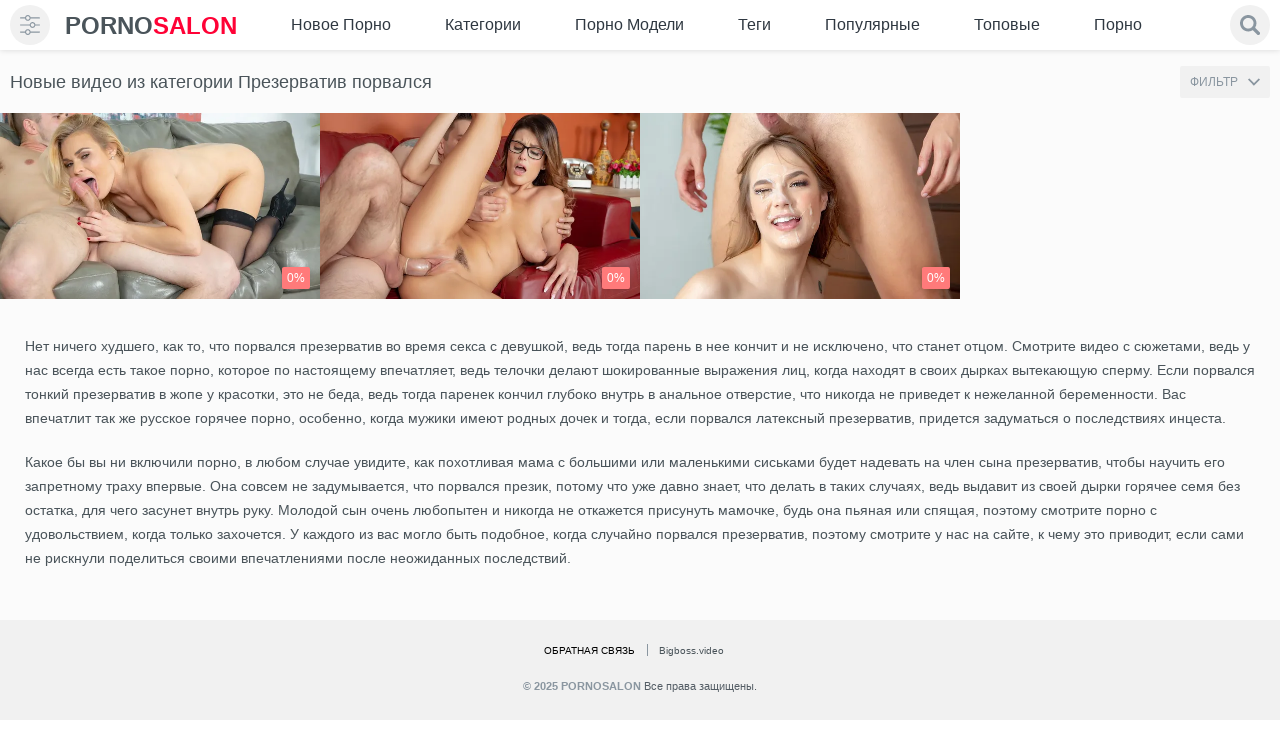

--- FILE ---
content_type: text/html; charset=utf-8
request_url: https://pornosalon.net/?category=prezervativ-porvalsya
body_size: 59551
content:
<!doctype html>
<html class="no-js" lang="ru">
<head>
	<meta charset="utf-8">  
	<meta http-equiv="x-ua-compatible" content="ie=edge">
	<title>Порвался презерватив когда сын трахал маму, поэтому он кончил внутрь - русское порно с презиком</title>
	<meta name="description" content="О да, страх большинства мужчин, что презерватив порвется внутри вагины. Целая подборка роликов с испугом девушек, мам и сестер. Смотри бесплатно.">
	<meta name="format-detection" content="telephone=no">
	<meta name="apple-mobile-web-app-capable" content="yes">
	<meta name="mobile-web-app-capable" content="yes">
	<meta name="apple-mobile-web-app-status-bar-style" content="default">
	<meta name="viewport" content="width=device-width, initial-scale=1.0, user-scalable=no">
	<meta name="HandheldFriendly" content="true">
	<link rel="icon" href="https://pornosalon.net/favicon.ico" type="image/x-icon">
	<link rel="shortcut icon" href="https://pornosalon.net/favicon.ico" type="image/x-icon">
	<link rel="apple-touch-icon" sizes="180x180" href="/apple-touch-icon.png">
	<link rel="icon" type="image/png" sizes="32x32" href="/favicon-32x32.png">
	<link rel="icon" type="image/png" sizes="16x16" href="/favicon-16x16.png">
	<link rel="manifest" href="/site.webmanifest">
	<link rel="mask-icon" href="/safari-pinned-tab.svg" color="#e4d320">
	<meta name="msapplication-TileColor" content="#da532c">
	<meta name="theme-color" content="#ffffff"> 

  <style>@charset "UTF-8";/* @import url(https://fonts.googleapis.com/css2?family=Roboto:wght@400;700&display=swap); */@font-face {font-family: icomoon;src: url('/static/fonts/icomoon.eot?29o8de');src: url('/static/fonts/icomoon.eot?29o8de#iefix') format('embedded-opentype'), url('/static/fonts/icomoon.ttf?29o8de') format('truetype'), url('/static/fonts/icomoon.woff?29o8de') format('woff'), url('/static/fonts/icomoon.svg?29o8de#icomoon') format('svg');font-weight: 400;font-style: normal;font-display: block}[class*=" icon-"],[class^=icon-] {font-family: icomoon !important;speak: none;font-style: normal;font-weight: 400;font-variant: normal;text-transform: none;line-height: 1;-webkit-font-smoothing: antialiased;-moz-osx-font-smoothing: grayscale}.icon-info:before {content: "\e900"}.icon-download:before {content: "\e901"}.icon-bubbles:before {content: "\e902"}.form__link {position: relative}.form__link::before {content: '';-webkit-transition: -webkit-transform .2s;transition: -webkit-transform .2s;transition: transform .2s;transition: transform .2s, -webkit-transform .2s;position: absolute;top: 100%;left: 0;right: 0;height: 1px;background-color: #fff;-webkit-transform: scaleX(0);transform: scaleX(0)}.no-touchevents .form__link:hover::before {-webkit-transform: scaleX(1);transform: scaleX(1)}/*! normalize.css v3.0.3 | MIT License | github.com/necolas/normalize.css */html {font-family: sans-serif;-ms-text-size-adjust: 100%;-webkit-text-size-adjust: 100%}body {margin: 0}article,aside,details,figcaption,figure,footer,header,hgroup,main,menu,nav,section,summary {display: block}audio,canvas,progress {display: inline-block;vertical-align: baseline}audio:not([controls]) {display: none;height: 0}[hidden],template {display: none}a {background-color: transparent}.no-touchevents a:hover,a:active {outline: 0}abbr[title] {border-bottom: 1px dotted}b,strong {font-weight: 700}dfn {font-style: italic}h1 {font-size: 2em;margin: .67em 0}mark {background: #ff0;color: #000}small {font-size: 80%}sub,sup {font-size: 75%;line-height: 0;position: relative;vertical-align: baseline}sup {top: -.5em}sub {bottom: -.25em}img {border: 0}svg:not(:root) {overflow: hidden}figure {margin: 1em 2.5rem}hr {-webkit-box-sizing: content-box;box-sizing: content-box;height: 0}pre {overflow: auto}code,kbd,pre,samp {font-family: monospace, monospace;font-size: 1em}svg {pointer-events: none}button,input,optgroup,select,textarea {color: inherit;font: inherit;margin: 0}button {overflow: visible}button,select {text-transform: none}button,html input[type=button],input[type=reset],input[type=submit] {-webkit-appearance: button;cursor: pointer}button[disabled],html input[disabled] {cursor: default}button::-moz-focus-inner,input::-moz-focus-inner {border: 0;padding: 0}input {line-height: normal}input[type=checkbox],input[type=radio] {-webkit-box-sizing: border-box;box-sizing: border-box;padding: 0}input[type=number]::-webkit-inner-spin-button,input[type=number]::-webkit-outer-spin-button {height: auto}input[type=search] {-webkit-appearance: textfield;-webkit-box-sizing: content-box;box-sizing: content-box}input[type=search]::-webkit-search-cancel-button,input[type=search]::-webkit-search-decoration {-webkit-appearance: none}fieldset {border: 1px solid silver;margin: 0 .125rem;padding: .35em .625em .75em}legend {border: 0;padding: 0}textarea {overflow: auto}optgroup {font-weight: 700}table {border-collapse: collapse;border-spacing: 0}td,th {padding: 0}.flag-icon {background-size: contain;background-position: 50%;background-repeat: no-repeat;position: relative;display: inline-block;width: 1.33333em;line-height: 1em}.flag-icon:before {content: '\00a0'}.flag-icon.flag-icon-squared {width: 1em}.flag-icon-en,.flag-icon-us {background-image: url(../images/assets/flag/us.svg)}.flag-icon-de {background-image: url(../images/assets/flag/de.svg)}.flag-icon-fr {background-image: url(../images/assets/flag/fr.svg)}.flag-icon-it {background-image: url(../images/assets/flag/it.svg)}.flag-icon-es {background-image: url(../images/assets/flag/es.svg)}.flag-icon-pt {background-image: url(../images/assets/flag/pt.svg)}.flag-icon-ru {background-image: url(../images/assets/flag/ru.svg)}.flag-icon-tr {background-image: url(../images/assets/flag/tr.svg)}.flag-icon-cn {background-image: url(../images/assets/flag/cn.svg)}.flag-icon-zh {background-image: url(../images/assets/flag/cn.svg)}.flag-icon-jp {background-image: url(../images/assets/flag/jp.svg)}.flag-icon-ja {background-image: url(../images/assets/flag/jp.svg)}.scroller {position: relative;width: 100%;height: 100%;overflow: hidden}.no-touchevents .scroller:hover .scroller__pane {opacity: .99}.scroller__content {position: absolute;overflow: scroll;overflow-x: hidden;top: 0;right: 0;bottom: 0;left: 0}.scroller__content:focus {outline: thin dotted}.scroller__content::-webkit-scrollbar {display: none}.has-scrollbar .scroller__content::-webkit-scrollbar {display: block}.scroller__pane {position: absolute;width: 10px;right: 0;top: 0;bottom: 0;opacity: .01;-webkit-transition: .2s;transition: .2s;border-radius: .3125rem}.scroller__pane.active,.scroller__pane.flashed {opacity: .99}.scroller__slider {background: #444;background: rgba(138, 150, 160, .4);position: relative;margin: 0 .0625rem;border-radius: .1875rem}.irs {position: relative;display: block;-webkit-touch-callout: none;-webkit-user-select: none;-moz-user-select: none;-ms-user-select: none;user-select: none}.irs-line {position: relative;display: block;overflow: hidden;outline: 0 !important}.irs-line-left,.irs-line-mid,.irs-line-right {position: absolute;display: block;top: 0}.irs-line-left {left: 0;width: 11%}.irs-line-mid {left: 9%;width: 82%}.irs-line-right {right: 0;width: 11%}.irs-bar {position: absolute;display: block;left: 0;width: 0}.irs-bar-edge {position: absolute;display: block;top: 0;left: 0}.irs-shadow {position: absolute;display: none;left: 0;width: 0}.irs-slider {position: absolute;display: block;cursor: default;z-index: 1}.irs-slider.type_last {z-index: 2}.irs-min {position: absolute;display: block;left: 0;cursor: default}.irs-max {position: absolute;display: block;right: 0;cursor: default}.irs-from,.irs-single,.irs-to {position: absolute;display: block;top: 0;left: 0;cursor: default;white-space: nowrap}.irs-grid {position: absolute;display: none;bottom: 0;left: 0;width: 100%;height: 20px}.irs-with-grid .irs-grid {display: block}.irs-grid-pol {position: absolute;top: 0;left: 0;width: 1px;height: 8px;background: #000}.irs-grid-pol.small {height: 4px}.irs-grid-text {position: absolute;bottom: 0;left: 0;white-space: nowrap;text-align: center;font-size: .5625rem;line-height: .5625rem;padding: 0 .1875rem;color: #000}.irs-disable-mask {position: absolute;display: block;top: 0;left: -1%;width: 102%;height: 100%;cursor: default;background: 0 0;z-index: 2}.irs-disabled {opacity: .4}.irs-hidden-input {position: absolute !important;display: block !important;top: 0 !important;left: 0 !important;width: 0 !important;height: 0 !important;font-size: 0 !important;line-height: 0 !important;padding: 0 !important;margin: 0 !important;outline: 0 !important;z-index: -9999 !important;background: 0 0 !important;border-style: solid !important;border-color: transparent !important}.irs {height: 20px}.irs-with-grid {height: 40px}.irs-bar-edge,.irs-line-left,.irs-line-mid,.irs-line-right {height: 6px;background-color: #8a96a0}.irs-bar-edge,.irs-line {height: 6px;top: 50%;-webkit-transform: translateY(-50%);transform: translateY(-50%)}.irs-bar-edge {width: 9px}.irs-shadow {height: 3px;top: 34px;background: #000;opacity: .25}.irs-bar {top: 7px;background-color: #ff7a7a;height: 6px}.irs-slider {width: 20px;height: 20px;top: 0;background-color: #ff7a7a;-webkit-box-shadow: inset 0 0 0 3px #ff7a7a;box-shadow: inset 0 0 0 3px #ff7a7a;border-radius: 50%;overflow: hidden;-webkit-transition: background-color .3s;transition: background-color .3s}.irs-slider.state_hover {background-color: #fff}.irs-max,.irs-min {color: #999;font-size: .625rem;line-height: 1.333;text-shadow: none;top: 0;padding: .0625rem .1875rem;background: #e1e4e9;border-radius: .25rem}.irs-from,.irs-single,.irs-to {color: #fff;font-size: .625rem;line-height: 1.333;text-shadow: none;padding: .0625rem .3125rem;background: #ed5565;border-radius: .25rem}.irs-from:after,.irs-single:after,.irs-to:after {position: absolute;display: block;content: '';bottom: -6px;left: 50%;width: 0;height: 0;margin-left: -3px;overflow: hidden;border: 3px solid transparent;border-top-color: #ed5565}.irs-grid-pol {background: #e1e4e9}.irs-grid-text {color: #999}.mfp-bg {top: 0;left: 0;width: 100%;height: 100%;z-index: 1042;overflow: hidden;position: fixed;background: #000;opacity: .9}.mfp-wrap {top: 0;left: 0;width: 100%;height: 100%;z-index: 1043;position: fixed;outline: 0 !important;-webkit-backface-visibility: hidden}.mfp-container {text-align: center;position: absolute;width: 100%;min-height: 100%;left: 0;top: 0;padding: 40px 40px 0;-webkit-box-sizing: border-box;box-sizing: border-box;display: -webkit-box;display: -ms-flexbox;display: flex;-webkit-box-align: center;-ms-flex-align: center;align-items: center;-webkit-box-pack: center;-ms-flex-pack: center;justify-content: center}.mfp-content {position: relative;margin: auto;text-align: left;width: 100%;z-index: 1045}.mfp-ajax-holder .mfp-content,.mfp-inline-holder .mfp-content {width: 100%;cursor: auto}.mfp-ajax-cur {cursor: progress}.mfp-zoom-out-cur,.mfp-zoom-out-cur .mfp-image-holder .mfp-close {cursor: -webkit-zoom-out;cursor: zoom-out}.mfp-zoom {cursor: pointer;cursor: -webkit-zoom-in;cursor: zoom-in}.mfp-auto-cursor .mfp-content {cursor: auto}.mfp-arrow,.mfp-close,.mfp-counter,.mfp-preloader {-webkit-user-select: none;-moz-user-select: none;-ms-user-select: none;user-select: none}.mfp-loading.mfp-figure {display: none}.mfp-hide {display: none !important}.mfp-preloader {color: #ccc;position: absolute;top: 50%;width: auto;text-align: center;margin-top: -.8em;left: 8px;right: 8px;z-index: 1044}.mfp-preloader a {color: #ccc}.no-touchevents .mfp-preloader a:hover {color: #fff}.mfp-s-ready .mfp-preloader {display: none}.mfp-s-error .mfp-content {display: none}button.mfp-arrow,button.mfp-close {overflow: visible;cursor: pointer;background: 0 0;border: 0;-webkit-appearance: none;display: block;outline: 0;padding: 0;z-index: 1046;-webkit-box-shadow: none;box-shadow: none;-ms-touch-action: manipulation;touch-action: manipulation}button::-moz-focus-inner {padding: 0;border: 0}.mfp-close {width: 44px;height: 44px;line-height: 2.75rem;position: absolute;right: 0;top: 0;text-decoration: none;text-align: center;opacity: .65;padding: 0 0 1.125rem .625rem;color: #fff;font-style: normal;font-size: 1.75rem;font-family: Arial, Baskerville, monospace}.no-touchevents .mfp-close:focus,.no-touchevents .mfp-close:hover {opacity: 1}.mfp-close:active {top: 1px}.mfp-close-btn-in .mfp-close {color: #333}.mfp-iframe-holder .mfp-close,.mfp-image-holder .mfp-close {color: #fff;right: -6px;text-align: right;padding-right: 6px;width: 100%}.mfp-counter {position: absolute;top: 0;right: 0;color: #ccc;font-size: .75rem;line-height: 1.125rem;white-space: nowrap}.mfp-arrow {position: absolute;opacity: .65;margin: 0;top: 50%;margin-top: -55px;padding: 0;width: 90px;height: 110px;-webkit-tap-highlight-color: transparent}.mfp-arrow:active {margin-top: -54px}.no-touchevents .mfp-arrow:focus,.no-touchevents .mfp-arrow:hover {opacity: 1}.mfp-arrow:after,.mfp-arrow:before {content: '';display: block;width: 0;height: 0;position: absolute;left: 0;top: 0;margin-top: 35px;margin-left: 35px;border: medium inset transparent}.mfp-arrow:after {border-top-width: 13px;border-bottom-width: 13px;top: 8px}.mfp-arrow:before {border-top-width: 21px;border-bottom-width: 21px;opacity: .7}.mfp-arrow-left {left: 0}.mfp-arrow-left:after {border-right: 17px solid #fff;margin-left: 31px}.mfp-arrow-left:before {margin-left: 25px;border-right: 27px solid #3f3f3f}.mfp-arrow-right {right: 0}.mfp-arrow-right:after {border-left: 17px solid #fff;margin-left: 39px}.mfp-arrow-right:before {border-left: 27px solid #3f3f3f}.mfp-iframe-holder {padding: .625rem}.mfp-iframe-holder .mfp-content {line-height: 0;width: 100%;max-width: 700px}.mfp-iframe-holder .mfp-close {top: -40px}.mfp-iframe-scaler {width: 100%;height: 0;overflow: hidden;padding-top: 90%}.mfp-iframe-scaler iframe {position: absolute;display: block;top: 0;left: 0;width: 100%;height: 100%;-webkit-box-shadow: 0 0 8px rgba(0, 0, 0, .6);box-shadow: 0 0 8px rgba(0, 0, 0, .6);background: #000}img.mfp-img {width: auto;max-width: 100%;height: auto;display: block;line-height: 0;-webkit-box-sizing: border-box;box-sizing: border-box;padding: 2.5rem 0 2.5rem;margin: 0 auto}.mfp-figure {line-height: 0}.mfp-figure:after {content: '';position: absolute;left: 0;top: 40px;bottom: 40px;display: block;right: 0;width: auto;height: auto;z-index: -1;-webkit-box-shadow: 0 0 8px rgba(0, 0, 0, .6);box-shadow: 0 0 8px rgba(0, 0, 0, .6);background: #444}.mfp-figure small {color: #bdbdbd;display: block;font-size: .75rem;line-height: .875rem}.mfp-figure figure {margin: 0}.mfp-bottom-bar {margin-top: -36px;position: absolute;top: 100%;left: 0;width: 100%;cursor: auto}.mfp-title {text-align: left;line-height: 1.125rem;color: #f3f3f3;word-wrap: break-word;padding-right: 36px}.mfp-image-holder .mfp-content {max-width: 100%}.mfp-gallery .mfp-image-holder .mfp-figure {cursor: pointer}.mfp-zoom-out .mfp-preloader {position: absolute;top: 50%;left: 50%;-webkit-transform: translate(-50%, -50%);transform: translate(-50%, -50%);width: 34px;height: 34px;z-index: -1}.mfp-zoom-out .mfp-preloader::after,.mfp-zoom-out .mfp-preloader::before {-webkit-animation-fill-mode: both;animation-fill-mode: both;position: absolute;top: 0;left: 0;border-radius: 100%;content: ''}.mfp-zoom-out .mfp-preloader::before {background: #ff7a7a;height: 16px;width: 16px;top: 9px;left: 9px;-webkit-animation: scale 1s 0s cubic-bezier(.09, .57, .49, .9) infinite;animation: scale 1s 0s cubic-bezier(.09, .57, .49, .9) infinite}.mfp-zoom-out .mfp-preloader::after {width: 34px;height: 34px;background: 0 0;border: 2px solid;border-color: rgba(255, 255, 255, .7) transparent;-webkit-animation: rotate 1s 0s cubic-bezier(.09, .57, .49, .9) infinite;animation: rotate 1s 0s cubic-bezier(.09, .57, .49, .9) infinite;-webkit-animation-duration: 1s;animation-duration: 1s}.mfp-zoom-out .mfp-iframe-scaler,.mfp-zoom-out .mfp-with-anim {opacity: 0;-webkit-transition: all .3s ease-in-out;transition: all .3s ease-in-out;-webkit-transform: scale(1.3);transform: scale(1.3)}.mfp-zoom-out.mfp-bg {opacity: 0;-webkit-transition: all .3s ease-out;transition: all .3s ease-out}.mfp-zoom-out.mfp-ready .mfp-iframe-scaler,.mfp-zoom-out.mfp-ready .mfp-with-anim {opacity: 1;-webkit-transform: scale(1);transform: scale(1)}.mfp-zoom-out.mfp-ready.mfp-bg {opacity: .8}.mfp-zoom-out.mfp-removing .mfp-iframe-scaler,.mfp-zoom-out.mfp-removing .mfp-with-anim {-webkit-transform: scale(1.3);transform: scale(1.3);opacity: 0}.mfp-zoom-out.mfp-removing.mfp-bg {opacity: 0}@-webkit-keyframes rotate {0% {-webkit-transform: rotate(0) scale(1);transform: rotate(0) scale(1)}50% {-webkit-transform: rotate(180deg) scale(.6);transform: rotate(180deg) scale(.6)}100% {-webkit-transform: rotate(360deg) scale(1);transform: rotate(360deg) scale(1)}}@keyframes rotate {0% {-webkit-transform: rotate(0) scale(1);transform: rotate(0) scale(1)}50% {-webkit-transform: rotate(180deg) scale(.6);transform: rotate(180deg) scale(.6)}100% {-webkit-transform: rotate(360deg) scale(1);transform: rotate(360deg) scale(1)}}@-webkit-keyframes scale {30% {-webkit-transform: scale(.3);transform: scale(.3)}100% {-webkit-transform: scale(1);transform: scale(1)}}@keyframes scale {30% {-webkit-transform: scale(.3);transform: scale(.3)}100% {-webkit-transform: scale(1);transform: scale(1)}}* {-webkit-box-sizing: border-box;box-sizing: border-box}::after,::before {-webkit-box-sizing: border-box;box-sizing: border-box}* ::-moz-selection {background: #ff7a7a;color: #fff}* ::selection {background: #ff7a7a;color: #fff}fieldset,form {margin: 0;padding: 0;border: 0}img {border: 0;max-width: 100%;height: auto}button,input,select,textarea {border: 0;padding: 0;margin: 0;outline: 0;border-radius: 0;-webkit-appearance: none;-moz-appearance: none;appearance: none}button {cursor: pointer;background: 0 0;outline: 0}h1,h2,h3,h4,h5,p,strong {margin: 0;padding: 0}li,ol,ul {margin: 0;padding: 0;list-style: none}a {color: #4a545a;text-decoration: none}.no-touchevents a:hover {color: #ff7a7a;text-decoration: none}input::-webkit-input-placeholder,textarea::-webkit-input-placeholder {color: #8a96a0}input:-moz-placeholder,textarea:-moz-placeholder {color: #8a96a0;opacity: 1}input::-moz-placeholder,textarea::-moz-placeholder {color: #8a96a0;opacity: 1}input:-ms-input-placeholder,textarea:-ms-input-placeholder {color: #8a96a0}input:focus::-webkit-input-placeholder,textarea:focus::-webkit-input-placeholder {color: transparent}input:focus:-moz-placeholder,textarea:focus:-moz-placeholder {color: transparent}input:focus::-moz-placeholder,textarea:focus::-moz-placeholder {color: transparent}input:focus:-ms-input-placeholder,textarea:focus:-ms-input-placeholder {color: transparent}input.placeholder,textarea.placeholder {color: #8a96a0 !important}body {color: #4a545a;background-color: #eef2f5;min-width: 320px;background: #fff}.js-vertical-off-scroll {overflow-x: hidden;overflow-y: auto}html {font-size: 1rem}body {/* font-family: Roboto, Arial, sans-serif; */font: 14px/1.5 -apple-system, BlinkMacSystemFont, "Segoe UI", Roboto, Oxygen-Sans, Ubuntu,Cantarell, "Helvetica Neue", sans-serif;font-size: .875rem;line-height: 1.375em;}.filter {display: none}.loaded .filter {display: block}.loaded .page__wrapper {opacity: 1 !important}.container:after,.container:before {content: ' ';display: table}.container:after {clear: both}.container {margin: 0 auto;padding: 0 10px;zoom: 1}.container--small {max-width: 1044px;max-width: 1908px}.container--big {max-width: 1910px}.icon {width: 1em;height: 1em;display: block;fill: currentColor}.page__wrapper {display: -webkit-box;display: -ms-flexbox;display: flex;-webkit-box-orient: vertical;-webkit-box-direction: normal;-ms-flex-direction: column;flex-direction: column;min-height: 100vh;position: relative;z-index: 2;background-color: #ecf0f3;-webkit-box-shadow: -3px 0 0 #ff7a7a;box-shadow: -3px 0 0 #ff7a7a;overflow-x: hidden;background: #fff;padding-top: 47px}.page__wrapper::after {position: absolute;left: 0;top: 27px;z-index: 20;content: '';width: 0;height: 0;border-width: 5px;border-style: solid;border-color: transparent;border-left-width: 10px;-webkit-transition: border-color .3s;transition: border-color .3s}.page__wrapper.js-filter-is-visible {-webkit-animation: open .5s ease-in-out;animation: open .5s ease-in-out;left: 240px;-webkit-box-shadow: -3px 0 0 #ff7a7a, inset 0 0 15px rgba(0, 0, 0, .1);box-shadow: -3px 0 0 #ff7a7a, inset 0 0 15px rgba(0, 0, 0, .1)}.page__wrapper.js-filter-is-visible::after {border-left-color: #ff7a7a}.page__wrapper.js-filter-is-hidden {-webkit-transform: none;transform: none;-webkit-animation: close .3s ease-in-out;animation: close .3s ease-in-out}.page__main {-webkit-box-flex: 1;-ms-flex: 1 0 auto;flex: 1 0 auto;background: #fbfbfb}.page__footer,.page__header {-ms-flex-negative: 0;flex-shrink: 0}@-webkit-keyframes close {0% {left: 240px}100% {left: 0}}@keyframes close {0% {left: 240px}100% {left: 0}}@-webkit-keyframes open {0% {left: 0}70% {left: 260px}100% {left: 240px}}@keyframes open {0% {left: 0}70% {left: 260px}100% {left: 240px}}.header {background-color: #fff;padding: 5px 0}.navbar {display: -webkit-box;display: -ms-flexbox;display: flex;-webkit-box-align: center;-ms-flex-align: center;align-items: center;flex-wrap: wrap;justify-content: space-between;margin: 0 0 0 -.9375rem}.navbar__logo,.navbar__search,.navbar__toggler {margin: 0 0 0 .9375rem}.navbar__search {-webkit-box-flex: 1;-ms-flex-positive: 1;flex-grow: 1}.navbar__search {-ms-flex-preferred-size: 100%;flex-basis: 100%;margin: .625rem 0 0 .9375rem;width: 100%;display: none;-webkit-box-ordinal-group: 11;-ms-flex-order: 10;order: 10}.navbar__toggler {display: -webkit-box;display: -ms-flexbox;display: flex;-webkit-box-align: center;-ms-flex-align: center;align-items: center}.toggler {font-size: 1.25rem;color: #8a96a0;min-width: 40px;min-height: 40px;text-align: center;background: #f1f1f1;border-radius: 100%}.toggler.js-filter-is-visible {color: #ff7a7a}.toggler__icon {display: -webkit-box;display: -ms-flexbox;display: flex;-webkit-box-pack: center;-ms-flex-pack: center;justify-content: center}.breadcrumb {display: -webkit-box;display: -ms-flexbox;display: flex;-webkit-box-align: center;-ms-flex-align: center;align-items: center;-ms-flex-wrap: wrap;flex-wrap: wrap}.breadcrumb__item {display: -webkit-box;display: -ms-flexbox;display: flex;-webkit-box-align: center;-ms-flex-align: center;align-items: center}.breadcrumb__item::before {display: block;padding: 0 .3125rem;color: #818a91;content: '>'}.breadcrumb__item:first-child::before {display: none}.breadcrumb__link {font-size: 1.125rem;color: #8a96a0;-webkit-transition: color .3s;transition: color .3s}.breadcrumb__link--active {color: #4a545a}.btn-group {display: -webkit-box;display: -ms-flexbox;display: flex;-ms-flex-wrap: wrap;flex-wrap: wrap;margin: -.125rem 0 0 -.125rem}.btn-group__label {color: #8a96a0;-ms-flex-item-align: center;-webkit-align-self: center;-ms-grid-row-align: center;align-self: center;margin: .125rem .625rem 0 .125rem}.btn-group--columns {-webkit-box-orient: vertical;-webkit-box-direction: normal;-ms-flex-direction: column;flex-direction: column}.btn-group__item {margin: .125rem 0 0 .125rem}.btn {font-weight: 400;line-height: 1;white-space: nowrap;vertical-align: middle;cursor: pointer;-webkit-user-select: none;-moz-user-select: none;-ms-user-select: none;user-select: none;border-radius: .125rem;font-size: .75rem;padding: .9375rem 1.25rem;display: block;text-transform: uppercase;position: relative;z-index: 1;overflow: hidden;-webkit-transition: color .3s;transition: color .3s}.btn::before {content: '';position: absolute;top: 0;left: 0;width: 100%;height: 100%;z-index: -1;opacity: 0;background-color: rgba(0, 0, 0, .5);-webkit-transition: all .4s;transition: all .4s;-webkit-transform: scale(.5, 1);transform: scale(.5, 1)}.no-touchevents .btn.active,.no-touchevents .btn:active,.no-touchevents .btn:focus,.no-touchevents .btn:hover {color: #fff}.no-touchevents .btn.active::before,.no-touchevents .btn:active::before,.no-touchevents .btn:hover::before {opacity: 1;-webkit-transform: scale(1, 1);transform: scale(1, 1)}.btn.is-active {color: #fff}.btn.is-active::before {opacity: 1;-webkit-transform: scale(1, 1);transform: scale(1, 1)}.btn.is-fav {color: #ff7a7a}.btn--primary {background-color: #f1f1f1;color: #8a96a0}.btn--primary::before {background-color: #ff7a7a}.btn--success {background-color: #f1f1f1;color: #8a96a0}.btn--success::before {background-color: #ff7a7a}.btn--link {background-color: transparent;color: #8a96a0}.btn--link::before {background-color: #8a96a0}.btn--icon {background-color: #f1f1f1;color: #8a96a0;font-size: 2rem;padding: .4375rem}.btn--icon::before {display: none}.btn--icon.open,.btn--icon.voted,.no-touchevents .btn--icon:active,.no-touchevents .btn--icon:focus,.no-touchevents .btn--icon:hover {color: #ff7a7a}.btn--dislike.voted,.no-touchevents .btn--dislike:active,.no-touchevents .btn--dislike:focus,.no-touchevents .btn--dislike:hover {color: #eb0000}.no-touchevents .btn--dislike.disabled:active,.no-touchevents .btn--dislike.disabled:focus,.no-touchevents .btn--dislike.disabled:hover,.no-touchevents .btn--icon.disabled:active,.no-touchevents .btn--icon.disabled:focus,.no-touchevents .btn--icon.disabled:hover {color: #8a96a0;cursor: default}.btn--sm {padding: .625rem;font-size: 12px}.btn--center {text-align: center}.js-load-more {margin: 10px auto 0}.btn .flag-icon {font-size: 1rem;margin-right: 10px}.cards__list {display: -webkit-box;display: -ms-flexbox;display: flex;-ms-flex-wrap: wrap;flex-wrap: wrap;margin: 0 -10px}.cards__list.model_page {display: block;font-size: 0;line-height: 0}.cards__item {display: inline-block;vertical-align: top}.cards__list:after {content: "";clear: both;display: table}.cards__list .model_description {float: left;width: 50%}@media (max-width:1200px) {.cards__list .model_description {width: 50%}}@media (max-width:75.625em) {.cards__list .model_description {width: 66.66%}}@media (max-width:64em) {.cards__list .model_description {width: 100%;float: none}}.model_description .model_description-text:after {content: '';display: block;position: absolute;left: 0;right: 0;width: 100%;height: 17px;bottom: -1px;z-index: 1;background: #fbfbfb}@media (max-width:64em) {.model_description .model_description-text:after {display: none}}.model_description .model_description-text {position: relative;padding-top: 57.85%;overflow: hidden;background-color: #fbfbfb;border-radius: 5px}@media (max-width:64em) {.model_description .model_description-text {padding-top: 0}}.model_description .model_description-text .text {position: absolute;top: 0;left: 0;padding-top: 0;font-size: 16px;line-height: 1.2}@media (max-width:64em) {.model_description .model_description-text .text {position: static}}.cards__item {width: 25%;position: relative}.cards__item.active::before {position: absolute;z-index: 10;left: 6px;right: 6px;top: 6px;bottom: 6px;background-color: rgba(0, 0, 0, .4);content: ''}.cards__delete {position: absolute;top: 15px;right: 15px;width: 30px;height: 30px;z-index: 11}.cards__delete input[type=checkbox] {-webkit-appearance: checkbox;-moz-appearance: checkbox;appearance: checkbox;width: 20px;height: 20px}.submit {margin: .625rem auto}.submit[disabled] {opacity: .5}.card {display: block}.card__content {position: relative;padding-bottom: 58%;height: 0;display: block;overflow: hidden;-webkit-backface-visibility: hidden;backface-visibility: hidden}.card__content video {z-index: 2;position: absolute !important;top: 0 !important;left: 50% !important;width: auto !important;height: 100% !important;background: #000 !important;transform: translateX(-50%) !important}.no-touchevents .card__content:active .card__image,.no-touchevents .card__content:focus .card__image,.no-touchevents .card__content:hover .card__image {opacity: .8}.no-touchevents .card__content:active .card__icon,.no-touchevents .card__content:focus .card__icon,.no-touchevents .card__content:hover .card__icon {-webkit-transform: translate(-50%, -50%) scale3d(1, 1, 1);transform: translate(-50%, -50%) scale3d(1, 1, 1);opacity: 1;visibility: visible}.card__image {position: absolute;left: 0;width: 100%;height: 100%;top: 0;z-index: 1;-webkit-transition: opacity .3s, -webkit-transform .3s;transition: opacity .3s, -webkit-transform .3s;transition: opacity .3s, transform .3s;transition: opacity .3s, transform .3s, -webkit-transform .3s;-webkit-backface-visibility: hidden;backface-visibility: hidden}.card__icon {position: absolute;top: 50%;left: 50%;-webkit-transform: translate(-50%, -50%) scale3d(.4, .4, 1);transform: translate(-50%, -50%) scale3d(.4, .4, 1);z-index: 2;font-size: 2.5rem;opacity: 0;visibility: hidden;-webkit-transition: all .3s;transition: all .3s}.card__label {display: block;position: absolute;z-index: 2;padding: .3125rem;font-size: .75rem;line-height: 1;border-radius: .125rem;-webkit-box-shadow: 0 0 5px rgba(0, 0, 0, .15);box-shadow: 0 0 5px rgba(0, 0, 0, .15)}.card__label--primary {color: #1d232a;background-color: rgba(255, 255, 255, .8);bottom: 10px;left: 10px}.card__label--hd {color: #fff;background-color: rgba(255, 18, 18, .7);top: 10px;left: 10px;font-size: .6875rem}.card__label--success {right: 10px;bottom: 10px;color: #fefefe;background-color: #ff7a7a}.card__footer {background-color: #fff;display: block;-webkit-box-shadow: 0 2px 0 #d9e1e7;box-shadow: 0 2px 0 #d9e1e7}.card__title {padding: .625rem;-webkit-transition: color .3s;transition: color .3s;min-height: 58px;display: block}.card__info {border-top: 1px dashed #dbe0e4;padding: .3125rem .625rem;display: -webkit-box;display: -ms-flexbox;display: flex;-webkit-box-align: center;-ms-flex-align: center;align-items: center;-webkit-box-pack: justify;-ms-flex-pack: justify;justify-content: space-between}.card__text {font-size: .625rem;color: #8a96a0}.copyright__text {font-size: .6875rem;line-height: 1.5rem;color: #545d65;text-align: center}.copyright__mark {color: #8a96a0}.list__link {display: -webkit-box;display: -ms-flexbox;display: flex;-webkit-box-pack: justify;-ms-flex-pack: justify;justify-content: space-between;padding: .5625rem .9375rem;-webkit-transition: background .3s, color .3s;transition: background .3s, color .3s}.list__link.all {justify-content: center}.no-touchevents .list__link:active,.no-touchevents .list__link:focus,.no-touchevents .list__link:hover {background-color: #ff7a7a}.no-touchevents .list__link:active .list__count,.no-touchevents .list__link:active .list__title,.no-touchevents .list__link:focus .list__count,.no-touchevents .list__link:focus .list__title,.no-touchevents .list__link:hover .list__count,.no-touchevents .list__link:hover .list__title {color: #fff}.list__title {font-size: .875rem;font-weight: 400;overflow: hidden;text-overflow: ellipsis;white-space: nowrap}.list__count {font-size: .75rem;color: #abb3b7;margin: 0 0 0 .625rem}.logo__link {font-size: 1.5rem;font-weight: 700;color: #ff0236;display: block;white-space: nowrap;-webkit-transition: color .3s;transition: color .3s}.logo__mark {color: #4a545a;display: inline-block}.drop {-webkit-transition: color .3s;transition: color .3s}.drop-enabled {color: #ff7a7a}.drop__content {display: none}.drop-element {position: absolute;display: none;z-index: 10}.drop-element.drop-theme-arrows {max-width: 300px;max-height: 100%}.drop-element.drop-theme-arrows .drop-content {position: relative;background: #fff;padding: 1.25rem;border-top: 3px solid #ff7a7a;border-radius: 5px}.drop-element.drop-theme-arrows .drop-content {visibility: hidden;opacity: 0;-webkit-transform: translateY(50px);transform: translateY(50px);-webkit-transition: all .3s;transition: all .3s}.drop-element.drop-theme-arrows.drop-after-open .drop-content {-webkit-transform: translateY(0);transform: translateY(0);opacity: 1;visibility: visible}.drop-element.drop-theme-arrows .drop-content:before {content: '';display: block;position: absolute;width: 0;height: 0;border-width: 5px;border-style: solid;border-color: transparent}.drop-element.drop-theme-arrows.drop-element-attached-top.drop-element-attached-center .drop-content:before {bottom: 100%;left: 50%;margin-left: -5px;border-bottom: 10px solid #ff7a7a}.drop-element.drop-theme-arrows.drop-element-attached-top.drop-element-attached-center .drop-content {margin-top: 10px}.drop-element.drop-theme-arrows.drop-open-transitionend {display: block}.drop-element.drop-theme-arrows.drop-element-attached-top.drop-element-attached-right .drop-content {margin-top: 10px}.drop-element.drop-theme-arrows.drop-element-attached-top.drop-element-attached-left .drop-content {margin-top: 10px}.drop-element.drop-theme-arrows.drop-element-attached-top.drop-element-attached-right .drop-content:before {bottom: 100%;right: 0;margin-right: 15px;border-bottom: 10px solid #ff7a7a}.drop-element.drop-theme-arrows.drop-element-attached-top.drop-element-attached-left .drop-content:before {bottom: 100%;left: 0;margin-left: 15px;border-bottom: 10px solid #ff7a7a}.user-info {display: -webkit-box;display: -ms-flexbox;display: flex;-webkit-box-align: center;-ms-flex-align: center;align-items: center;margin: 0 0 .625rem}.user-info__avatar {width: 40px;height: 40px;border-radius: .1875rem;margin-right: 10px;-ms-flex-negative: 0;flex-shrink: 0;overflow: hidden}.user-info__name {color: #ff7a7a;font-size: .75rem;display: block;overflow: hidden;text-overflow: ellipsis;white-space: nowrap}.filter {position: fixed;z-index: 1;top: 0;left: 0;width: 240px;height: 100vh;background: #fff;opacity: 0;visibility: hidden;-webkit-transform: translate3d(5%, 0, 0) scale(.97);transform: translate3d(5%, 0, 0) scale(.97)}.filter.js-filter-is-visible {opacity: 1;visibility: visible;-webkit-transform: translate3d(0, 0, 0) scale(1);transform: translate3d(0, 0, 0) scale(1);-webkit-animation: slideIn .35s ease-in-out;animation: slideIn .35s ease-in-out}.filter.js-filter-is-hidden {opacity: .3;visibility: hidden;-webkit-transform: translate3d(5%, 0, 0) scale(.97);transform: translate3d(5%, 0, 0) scale(.97);-webkit-animation: slideOut .3s ease-in-out;animation: slideOut .3s ease-in-out}.filter__range {padding: .3125rem .9375rem}@-webkit-keyframes slideOut {0% {opacity: 1;visibility: visible;-webkit-transform: translate3d(0, 0, 0) scale(1);transform: translate3d(0, 0, 0) scale(1)}100% {opacity: .3;-webkit-transform: translate3d(5%, 0, 0) scale(.97);transform: translate3d(5%, 0, 0) scale(.97)}}@keyframes slideOut {0% {opacity: 1;visibility: visible;-webkit-transform: translate3d(0, 0, 0) scale(1);transform: translate3d(0, 0, 0) scale(1)}100% {opacity: .3;-webkit-transform: translate3d(5%, 0, 0) scale(.97);transform: translate3d(5%, 0, 0) scale(.97)}}@-webkit-keyframes slideIn {0% {opacity: .3;-webkit-transform: translate3d(5%, 0, 0) scale(.97);transform: translate3d(5%, 0, 0) scale(.97)}100% {opacity: 1;visibility: visible;-webkit-transform: translate3d(0, 0, 0) scale(1);transform: translate3d(0, 0, 0) scale(1)}}@keyframes slideIn {0% {opacity: .3;-webkit-transform: translate3d(5%, 0, 0) scale(.97);transform: translate3d(5%, 0, 0) scale(.97)}100% {opacity: 1;visibility: visible;-webkit-transform: translate3d(0, 0, 0) scale(1);transform: translate3d(0, 0, 0) scale(1)}}.form__group {margin: 0 0 .9375rem}.form__group:last-child {margin: 0}.form__label {margin: 0 0 .4375rem}.form__hint {color: #8a96a0;font-size: .75rem;margin: .375rem 0 0}.form__link {color: #ff7a7a}.form__link::before {background-color: #248b68}.form__columns {display: -webkit-box;display: -ms-flexbox;display: flex;-ms-flex-wrap: wrap;flex-wrap: wrap;-webkit-box-align: start;-ms-flex-align: start;align-items: flex-start}.form__columns .form__action {-webkit-box-flex: 1;-ms-flex: 1 1 auto;flex: 1 1 auto;padding: 0 .625rem 0 0}.form__photo {width: 100px;height: 100px;overflow: hidden;display: block;margin: 0 .625rem 0 0}.custom-checkbox {width: 20px;position: relative;display: inline-block;vertical-align: middle;height: 20px;margin: 0 .9375rem 0 0}.custom-checkbox__label {width: 30px;height: 30px;cursor: pointer;position: absolute;top: 0;left: 0;background-color: #e6e7e9;border-radius: .25rem;display: -webkit-box;display: -ms-flexbox;display: flex;-webkit-box-align: center;-ms-flex-align: center;align-items: center;-webkit-box-pack: center;-ms-flex-pack: center;justify-content: center;-webkit-transition: background-color .25s;transition: background-color .25s}.custom-checkbox__label::after {position: relative;top: -2px;content: '';width: 12px;height: 8px;border: 3px solid #ff7a7a;border-top: none;border-right: none;background: 0 0;opacity: 0;-webkit-transform: rotate(-45deg);transform: rotate(-45deg);-webkit-transition: opacity .25s;transition: opacity .25s;-webkit-transform: translateZ(0) rotate(-45deg);display: block}.no-touchevents .custom-checkbox__label:hover::after {opacity: .3}.custom-checkbox__field[type=checkbox] {visibility: hidden}.custom-checkbox__field[type=checkbox]:checked+.custom-checkbox__label::after,.custom-checkbox__field[type=checkbox]:checked+.custom-checkbox__label::before {opacity: 1}.field {color: #8a96a0;font-size: .75rem;width: 100%;height: 45px;display: block;padding: 0 1.25rem;background-color: #eef2f5;border-radius: .1875rem;-webkit-transition: box-shadow .3s;-webkit-transition: -webkit-box-shadow .3s;transition: -webkit-box-shadow .3s;transition: box-shadow .3s;transition: box-shadow .3s, -webkit-box-shadow .3s}.field:focus {-webkit-box-shadow: 0 0 2px rgba(255, 18, 18, .9);box-shadow: 0 0 2px rgba(255, 18, 18, .9)}.field--search {padding-right: 0;padding-left: 20px;border-top-right-radius: 0;border-bottom-right-radius: 0}.field--search:focus {-webkit-box-shadow: none;box-shadow: none;border-color: transparent}.field--captcha {width: 50%}.field--name {width: 35%}.field--area {padding: 1.25rem;height: 100px;resize: vertical}.file-upload {position: absolute;top: 0;right: 0;margin: 0;padding: 0;font-size: 1.25rem;cursor: pointer;opacity: 0}.player {position: relative;background-color: #fff}.player #kt_player,.player #kt_player_internal {position: absolute !important;left: 0 !important;top: 0 !important;width: 100% !important;height: 100% !important}.search__frame {display: -webkit-box;display: -ms-flexbox;display: flex}.search__field {-webkit-box-flex: 1;-ms-flex: 1 1 0%;flex: 1 1 0%}.search__btn {width: 50px;height: 45px;-ms-flex-negative: 0;flex-shrink: 0;background-color: #eef2f5;font-size: 1.375rem;color: #8a96a0;-webkit-transition: background-color .25s, color .25s;transition: background-color .25s, color .25s;border-top-right-radius: 3px;border-bottom-right-radius: 3px}.no-touchevents .search__btn:active,.no-touchevents .search__btn:focus,.no-touchevents .search__btn:hover {color: #fff;background-color: #ff7a7a}.no-touchevents .search__btn:active .search__icon,.no-touchevents .search__btn:focus .search__icon,.no-touchevents .search__btn:hover .search__icon {-webkit-transform: scale(1.2);transform: scale(1.2)}.search__icon {display: -webkit-box;display: -ms-flexbox;display: flex;-webkit-box-pack: center;-ms-flex-pack: center;justify-content: center;-webkit-transition: -webkit-transform .25s;transition: -webkit-transform .25s;transition: transform .25s;transition: transform .25s, -webkit-transform .25s}.spots {-webkit-box-shadow: 0 2px 0 #d9e1e7;box-shadow: 0 2px 0 #d9e1e7;background-color: #fff;padding: 1.875rem;width: 100%;margin: 1.875rem 0}.spots--cards {margin: 1.5rem .375rem}.spots__list {display: -webkit-box;display: -ms-flexbox;display: flex;-webkit-box-pack: center;-ms-flex-pack: center;justify-content: center;-ms-flex-wrap: wrap;flex-wrap: wrap;margin: -.625rem}.spots__item {padding: .625rem;width: 300px}.heading {display: -webkit-box;display: -ms-flexbox;display: flex;-webkit-box-pack: justify;-ms-flex-pack: justify;justify-content: space-between;-webkit-box-align: center;-ms-flex-align: center;align-items: center;margin: .875rem 0 .9375rem}.heading__item {display: -webkit-box;display: -ms-flexbox;display: flex;-webkit-box-pack: center;-ms-flex-pack: center;justify-content: center;-ms-flex-wrap: wrap;flex-wrap: wrap}.heading__item:last-child {-ms-flex-negative: 0;flex-shrink: 0}.heading--line {padding: .625rem .9375rem;border-bottom: 1px dashed #dbe0e4;margin-bottom: .625rem;margin-top: .3125rem}.heading__title {font-weight: 400;color: #4a545a;font-size: 1.125rem}.popup__dialog .heading__title {color: #fff}.heading__sub {color: #8a96a0}.validate--error,.validate--success {margin: .5rem 0 0;font-size: .75rem;display: block}.validate--error {color: #eb0000}.validate--success {color: #ff7a7a}.generic-error {color: #eb0000;margin: 0 0 .9375rem 0;font-size: .75rem;border: 1px solid #eb0000;padding: .625rem 0;text-align: center;border-radius: 4px}.field.error {-webkit-box-shadow: 0 0 2px rgba(235, 0, 0, .9);box-shadow: 0 0 2px rgba(235, 0, 0, .9)}.label {color: #4a545a;font-size: .875rem;font-weight: 400;cursor: pointer}.label::after {content: ':'}.label--required::after {content: ' (*):'}.trailer__heading {font-size: 1.125rem;font-weight: 400}@media (min-width:80em) {.trailer__wrap {display: -webkit-box;display: -ms-flexbox;display: flex}.trailer__player {min-width: 0;-webkit-box-flex: 1;-ms-flex: 1 1 0%;flex: 1 1 0%}.trailer__videos {-ms-flex-preferred-size: 20%;flex-basis: 20%;margin-left: 15px;min-width: 0}.trailer__videos .cards__item {width: 100%}.trailer__videos .card__title {min-height: auto;overflow: hidden;white-space: nowrap;text-overflow: ellipsis}}.trailer__info {background-color: #fff;padding: 0 .625rem}.trailer__spot {text-align: center;overflow: hidden}.trailer__row {border-top: 1px dashed #dbe0e4;border-top: 1px solid #dbe0e4;padding: .9375rem 0}.trailer__row:first-child {border-top: 0}.trailer__tools {display: -webkit-box;display: -ms-flexbox;display: flex;margin: 0 -.625rem}.trailer__tool {display: -webkit-box;display: -ms-flexbox;display: flex;-ms-flex-negative: 0;flex-shrink: 0;padding: 0 .625rem;-webkit-box-align: start;-ms-flex-align: start;align-items: flex-start}.trailer__tool .details {-webkit-box-flex: 1;-ms-flex: 1 1 0%;flex: 1 1 0%}.trailer__tool:last-child {position: relative;-webkit-box-flex: 1;-ms-flex: 1 1 auto;flex: 1 1 auto;-webkit-box-align: center;-ms-flex-align: center;-ms-grid-row-align: center;align-items: center;-webkit-box-pack: justify;-ms-flex-pack: justify;justify-content: space-between}.trailer__tool:last-child::before {top: -15px;bottom: -15px;content: '';position: absolute;left: 0;border: 1px dashed #dbe0e4}.trailer__cols {display: -webkit-box;display: -ms-flexbox;display: flex;-webkit-box-pack: justify;-ms-flex-pack: justify;justify-content: space-between;-ms-flex-wrap: wrap;flex-wrap: wrap;margin: -.625rem 0 0 0}.trailer__col {margin: .625rem 0 0 0;overflow: hidden}.progress {display: block;width: 100%;height: 6px;border: 0;-webkit-appearance: none;-moz-appearance: none;appearance: none;border-radius: .3125rem;overflow: hidden;min-width: 90px;background-color: red}.progress[value]::-ms-fill {background-color: #ff7a7a;border: 0}.progress[value]::-moz-progress-bar {background-color: #ff7a7a;border-bottom-left-radius: 5px;border-top-left-radius: 5px}.progress[value]::-webkit-progress-value {background-color: #ff7a7a;border-bottom-left-radius: 5px;border-top-left-radius: 5px}.progress[value='100']::-moz-progress-bar {border-bottom-right-radius: 5px;border-top-right-radius: 5px}.progress[value='100']::-webkit-progress-value {border-bottom-right-radius: 5px;border-top-right-radius: 5px}.progress[value]::-webkit-progress-bar {background-color: red;border-radius: .3125rem}.progress base::-moz-progress-bar,.progress[value] {background-color: red;border-radius: .3125rem}.details__list {display: -webkit-box;display: -ms-flexbox;display: flex;margin: -.625rem;-ms-flex-wrap: wrap;flex-wrap: wrap}.details__item {display: -webkit-box;display: -ms-flexbox;display: flex;-webkit-box-orient: vertical;-webkit-box-direction: normal;-ms-flex-direction: column;flex-direction: column;padding: .625rem}.details__label {font-weight: 400;color: #8a96a0;margin: 0 0 .3125rem}.details__value {font-weight: 400;color: #4a545a;font-size: 1.125rem}.comments__heading {color: #8a96a0;font-weight: 400;margin: 0 0 .625rem}.comments__item {padding: .625rem 0;border-top: 1px dashed #dbe0e4}.comments__item:first-child {border-top: 0}.post__header {margin: 0 0 .625rem;display: -webkit-box;display: -ms-flexbox;display: flex}.post__name {color: #ff7a7a;font-size: .6875rem;font-weight: 400;display: inline-block;text-transform: uppercase}.post__date {margin: 0 0 0 1.25rem;display: inline-block;color: #767676;font-size: .625rem;font-weight: 400}.post__body {color: #4a545a;font-size: .8125rem}.rating {display: -webkit-box;display: -ms-flexbox;display: flex}.rating__counter {display: -webkit-box;display: -ms-flexbox;display: flex;-webkit-box-orient: vertical;-webkit-box-direction: normal;-ms-flex-direction: column;flex-direction: column;-webkit-box-pack: justify;-ms-flex-pack: justify;justify-content: space-between;-webkit-box-align: center;-ms-flex-align: center;align-items: center;margin: 0 0 0 .625rem}.rating__text {color: #4a545a;font-size: 1.5rem;font-weight: 400}.captcha__hint {color: #999ea2;font-size: .6875rem;display: block;margin: 0 0 .4375rem}.captcha__image {display: block;width: 165px;height: 68px;margin: 0 0 .625rem}.captcha__action {margin: .4375rem 0 0}.popup {max-width: 620px;margin: 0 auto}.popup--big {max-width: 900px}.popup__dialog {overflow: hidden}.popup__heading {display: -webkit-box;display: -ms-flexbox;display: flex;-webkit-box-pack: justify;-ms-flex-pack: justify;justify-content: space-between;-ms-flex-wrap: wrap;flex-wrap: wrap;margin: 0 0 .9375rem;-webkit-box-align: center;-ms-flex-align: center;align-items: center}.popup__title {color: #fff;font-size: 1.125rem;font-weight: 400}.popup__sub {color: #999ea2;font-size: .6875rem;font-weight: 400;display: inline-block;vertical-align: middle}.popup__content {width: 100%;background-color: #fff;padding: 3.125rem}.popup__close {color: #8d9195;font-size: 1.5625rem;-webkit-transition: color .3s;transition: color .3s;position: fixed;top: 15px;right: 35px;width: 25px;height: 25px;z-index: 1}.no-touchevents .popup__close:active,.no-touchevents .popup__close:focus,.no-touchevents .popup__close:hover {color: #ff7a7a}.popup__spot {text-align: center;overflow: hidden}.player__nav,.popup__nav {position: fixed;top: 320px;padding: 30px 10px;background-color: #f1f1f1;color: #8a96a0;font-weight: 400;line-height: 1;white-space: nowrap;vertical-align: middle;cursor: pointer;-webkit-user-select: none;-moz-user-select: none;-ms-user-select: none;user-select: none;border-radius: .125rem;font-size: 1.125rem;display: block;text-transform: uppercase;z-index: 1046;overflow: hidden;-webkit-transition: color .3s;transition: color .3s}.player__nav {top: 50%;-webkit-transform: translateY(-50%);transform: translateY(-50%);position: absolute;padding: 1.563rem .9375rem}.no-touchevents .player__nav:active,.no-touchevents .player__nav:focus,.no-touchevents .player__nav:hover,.no-touchevents .popup__nav:active,.no-touchevents .popup__nav:focus,.no-touchevents .popup__nav:hover {color: #fff}.no-touchevents .player__nav:active::before,.no-touchevents .player__nav:focus::before,.no-touchevents .player__nav:hover::before,.no-touchevents .popup__nav:active::before,.no-touchevents .popup__nav:focus::before,.no-touchevents .popup__nav:hover::before {opacity: 1;-webkit-transform: scale(1, 1);transform: scale(1, 1)}.player__nav::before,.popup__nav::before {content: '';position: absolute;top: 0;left: 0;width: 100%;height: 100%;z-index: -1;opacity: 0;background-color: rgba(0, 0, 0, .5);-webkit-transition: all .4s;transition: all .4s;-webkit-transform: scale(.5, 1);transform: scale(.5, 1)}.player__nav::before,.popup__nav::before {background-color: #ff7a7a}.popup__nav--prev {left: 30px}.popup__nav--next {right: 30px}.player__nav--prev {left: 10px}.player__nav--next {right: 10px}.footer {padding: 1.875rem 0;background-color: #f1f1f1}@media screen and (max-width:800px) and (orientation:landscape),screen and (max-height:300px) {.mfp-img-mobile .mfp-image-holder {padding-left: 0;padding-right: 0}.mfp-img-mobile img.mfp-img {padding: 0}.mfp-img-mobile .mfp-figure:after {top: 0;bottom: 0}.mfp-img-mobile .mfp-figure small {display: inline;margin-left: 5px}.mfp-img-mobile .mfp-bottom-bar {background: rgba(0, 0, 0, .6);bottom: 0;margin: 0;top: auto;padding: .1875rem .3125rem;position: fixed;-webkit-box-sizing: border-box;box-sizing: border-box}.mfp-img-mobile .mfp-bottom-bar:empty {padding: 0}.mfp-img-mobile .mfp-counter {right: 5px;top: 3px}.mfp-img-mobile .mfp-close {top: 0;right: 0;width: 35px;height: 35px;line-height: 2.1875rem;background: rgba(0, 0, 0, .6);position: fixed;text-align: center;padding: 0}}@media all and (max-width:900px) {.mfp-arrow {-webkit-transform: scale(.75);transform: scale(.75)}.mfp-arrow-left {-webkit-transform-origin: 0;transform-origin: 0}.mfp-arrow-right {-webkit-transform-origin: 100%;transform-origin: 100%}.scroller__content {-webkit-overflow-scrolling: auto !important}}@media screen and (max-width:480px) and (orientation:portrait) {.spots--cards {padding: 1.875rem 0}.mfp-iframe-scaler {padding-top: 160%}}@media (max-width:75.625em) {.cards__item {width: 33.3333%}}@media (max-width:64em) {.cards__item {width: 50%}.popup__nav--prev {left: 5px}.popup__nav--next {right: 5px}.popup__close {right: 10px}}@media (max-width:48em) {.page__wrapper {padding-top: 89px}.drop-element.drop-theme-arrows {overflow: auto}.navbar {-ms-flex-wrap: wrap;flex-wrap: wrap;margin: 0;-webkit-box-pack: justify;-ms-flex-pack: justify;justify-content: space-between}.navbar__logo,.navbar__search,.navbar__toggler {margin: 0}.navbar__logo {-webkit-box-flex: 1;-ms-flex-positive: 1;flex-grow: 1;text-align: center;width: 100%}.navbar__toggler {-webkit-box-ordinal-group: 5;-ms-flex-order: 4;order: 4}.field--name {width: 100%}.heading {-webkit-box-pack: center;-ms-flex-pack: center;justify-content: center;margin: 1.25rem 0 .75rem;-ms-flex-wrap: wrap;flex-wrap: wrap}.heading__item {-ms-flex-preferred-size: 100%;flex-basis: 100%}.heading__item:first-child {margin: 0 0 .75rem}.trailer__tools {-ms-flex-wrap: wrap;flex-wrap: wrap}.trailer__tool {width: 100%;-webkit-box-pack: center;-ms-flex-pack: center;justify-content: center}.trailer__tool:last-child {width: 100%;margin: .625rem 0 0}.rating {-ms-flex-wrap: wrap;flex-wrap: wrap;-webkit-box-orient: vertical;-webkit-box-direction: normal;-ms-flex-direction: column;flex-direction: column;width: 100%}.rating .btn-group {-webkit-box-pack: justify;-ms-flex-pack: justify;justify-content: space-between}.rating__counter {flex-direction: column;margin: 0}.rating__text {margin: 0 0 .625rem}.popup__content {padding: 1.25rem}}@media (max-width:30em) {.cards__item {width: 100%}.form__columns {-webkit-box-orient: vertical;-webkit-box-direction: normal;-ms-flex-direction: column;flex-direction: column;-webkit-box-align: stretch;-ms-flex-align: stretch;-ms-grid-row-align: stretch;align-items: stretch}.form__columns .form__action {padding: 0 0 .625rem}.popup__title {font-size: 1rem}.player__nav,.popup__nav {top: 150px;padding: 15px 5px;position: absolute}.mfp-container {padding: 40px 5px 0}.popup__close {top: 5px;right: 5px;font-size: 20px}}@media screen and (orientation:landscape) {.player__nav,.popup__nav {top: 200px}}.fade {opacity: 0;-webkit-transition: opacity .15s linear;transition: opacity .15s linear}.fade.in {opacity: 1}.spinner {width: 25px;height: 25px;text-align: center;font-size: 0;vertical-align: middle;opacity: 0;visibility: hidden;position: absolute;top: 50%;-webkit-transform: translate(-50%, -50%);transform: translate(-50%, -50%);left: 50%;-webkit-transition: opacity .2s;transition: opacity .2s;-webkit-transition-delay: 0.2s;transition-delay: 0.2s}.btn__text {-webkit-transition: opacity .2s;transition: opacity .2s}.spin .btn__text,.spin .pagination__text {opacity: 0}.spin .spinner {opacity: 1;visibility: visible}.spinner>.spinner__separator {font-size: 10px;background-color: #fff;height: 100%;width: 2px;margin: 0 2px 0 0;display: inline-block;-webkit-animation: sk-stretchdelay 1.2s infinite ease-in-out;animation: sk-stretchdelay 1.2s infinite ease-in-out}.spinner .spinner__separator:nth-child(2) {-webkit-animation-delay: -1.1s;animation-delay: -1.1s}.spinner .spinner__separator:nth-child(3) {-webkit-animation-delay: -1s;animation-delay: -1s}.spinner .spinner__separator:nth-child(4) {-webkit-animation-delay: -.9s;animation-delay: -.9s}.spinner .spinner__separator:nth-child(5) {-webkit-animation-delay: -.8s;animation-delay: -.8s}@-webkit-keyframes sk-stretchdelay {0%,100%,40% {-webkit-transform: scaleY(.4)}20% {-webkit-transform: scaleY(1)}}@keyframes sk-stretchdelay {0%,100%,40% {transform: scaleY(.4);-webkit-transform: scaleY(.4)}20% {transform: scaleY(1);-webkit-transform: scaleY(1)}}.hidden {display: none}.page__header {position: fixed;z-index: 100;top: 0;left: 0;width: 100%;-webkit-transition: -webkit-transform .5s;transition: -webkit-transform .5s;transition: transform .5s;transition: transform .5s, -webkit-transform .5s;-webkit-box-shadow: 0 0 6px 0 rgba(0, 0, 0, .15);-moz-box-shadow: 0 0 6px 0 rgba(0, 0, 0, .15);box-shadow: 0 0 6px 0 rgba(0, 0, 0, .15)}.page__header.js-filter-is-visible {-webkit-animation: open .5s ease-in-out;animation: open .5s ease-in-out;left: 240px;-webkit-box-shadow: -3px 0 0 #ff7a7a, inset 0 0 15px rgba(0, 0, 0, .1);box-shadow: -3px 0 0 #ff7a7a, inset 0 0 15px rgba(0, 0, 0, .1)}.page__header.js-filter-is-hidden {-webkit-transform: none;transform: none;margin-left: 0;-webkit-animation: close .3s ease-in-out;animation: close .3s ease-in-out}.scroll-top {position: fixed;bottom: 25px;right: 25px;z-index: 1040;-webkit-transition: opacity .2s ease-out;transition: opacity .2s ease-out;opacity: 0;font-size: 20px;width: 40px;height: 40px;line-height: 35px;text-align: center;padding: 0;display: -moz-flex;display: -ms-flex;display: -o-flex;display: -webkit-box;display: -ms-flexbox;display: flex;-ms-align-items: center;-webkit-box-align: center;-ms-flex-align: center;align-items: center;-webkit-box-pack: center;-ms-flex-pack: center;justify-content: center}.scroll-top.show {opacity: .8}.toggle-checkbox {display: -webkit-box;display: -ms-flexbox;display: flex;-webkit-box-align: center;-ms-flex-align: center;align-items: center;-webkit-box-pack: center;-ms-flex-pack: center;justify-content: center}.toggle-checkbox__hint {text-transform: uppercase;display: inline-block;color: #4a545a;cursor: pointer}.toggle-checkbox__field {display: none}.toggle-checkbox__label {outline: 0;display: block;width: 4em;height: 2em;position: relative;cursor: pointer;background: #f1f1f1;border-radius: 2em;padding: 2px;margin: 0 10px;-webkit-transition: all .4s ease;transition: all .4s ease;-webkit-user-select: none;-moz-user-select: none;-ms-user-select: none;user-select: none}.toggle-checkbox__label:after,.toggle-checkbox__label:before {position: relative;display: block;content: '';width: 50%;height: 100%}.toggle-checkbox__label:after {left: 0;border-radius: 50%;background: #fff;-webkit-transition: all .2s ease;transition: all .2s ease}.toggle-checkbox__label:before {display: none}.toggle-checkbox__field:checked+.toggle-checkbox__label:after {left: 50%}.toggle-checkbox__field:checked+.toggle-checkbox__label {background: #ff7a7a}.pagination {margin: .75rem 0}.pagination--expand {margin: 0}.pagination__list {display: -webkit-box;display: -ms-flexbox;display: flex;-webkit-box-align: center;-ms-flex-align: center;align-items: center;-webkit-box-pack: center;-ms-flex-pack: center;justify-content: center;margin: -5px -2px 0;margin: -.3125rem -.125rem 0;-ms-flex-wrap: wrap;flex-wrap: wrap}.pagination__item {padding: 5px 2px 0;padding: .3125rem .125rem 0}.pagination__link {display: -webkit-inline-box;display: -ms-inline-flexbox;display: inline-flex;-webkit-box-align: center;-ms-flex-align: center;align-items: center;-webkit-box-pack: center;-ms-flex-pack: center;justify-content: center;min-width: 32px;min-height: 32px;white-space: nowrap;cursor: pointer;-webkit-user-select: none;-moz-user-select: none;-ms-user-select: none;user-select: none;text-decoration: none;-webkit-transition: background-color .3s, border-color .3s;transition: background-color .3s, border-color .3s;background-color: #f1f1f1;color: #000;border-radius: 4px;border-radius: .25rem;font-size: 12px;font-size: .75rem;font-weight: 300;padding: 5px 10px;padding: .3125rem .625rem;line-height: normal;padding: 8px 14px;border-width: 2px;border-style: solid;border-color: transparent;background: 0 0}.no-touchevents .pagination__link:hover,.pagination__link.is-active {color: #ff7a7a;padding: 8px 14px;border-width: 2px;border-style: solid;border-color: #ff7a7a;border-image: initial;border-radius: 3px}.pagination__link.is-disabled {opacity: .6;cursor: not-allowed}.pagination__link.is-active {cursor: auto}.pagination__link--dots {-webkit-box-align: end;-ms-flex-align: end;align-items: flex-end}.footer__menu {margin-bottom: 10px}.menu__list {font-size: 0;text-align: center;margin: -10px -10px 0}.menu__item {font-size: .625rem;margin: .3125rem 0 0;padding: 0 .75rem;display: inline-block;position: relative;line-height: normal}.menu__item::after {position: absolute;content: '';top: 50%;-webkit-transform: translateY(-50%);transform: translateY(-50%);background-color: #8a96a0;width: 1px;height: 12px;left: 0}.menu__item:first-child {padding-left: 0}.menu__item:first-child::after {display: none}.menu__link {color: #8a96a0;color: #000;-webkit-transition: color .3s;transition: color .3s;display: inline-block;vertical-align: baseline;text-transform: uppercase}.menu__link.is-active,.no-touchevents .menu__link:hover {color: #ff7a7a}.page-error {text-align: center;color: #ff6363;font-size: 1.75rem;padding: 1.75rem 0;line-height: 1.2;text-transform: uppercase}@media (max-width:30em) {.pagination__item {display: none}.pagination__item--mobile {display: block;width: 33.3333%}.pagination__link {width: 100%}}.report {display: -moz-flex;display: -ms-flex;display: -o-flex;display: -webkit-box;display: -ms-flexbox;display: flex}.report__reason {-webkit-box-flex: 1;-ms-flex: 1;flex: 1;padding-left: 30px}.report__row {margin: 0 0 10px 0;margin: 0 0 .625rem 0}.report__row--columns {display: -moz-flex;display: -ms-flex;display: -o-flex;display: -webkit-box;display: -ms-flexbox;display: flex;-webkit-box-align: start;-ms-flex-align: start;align-items: flex-start}.report__column:first-child {-webkit-box-flex: 1;-ms-flex: 1;flex: 1;padding-right: 10px}@media (max-width:48em) {.report {-ms-flex-wrap: wrap;-o-flex-wrap: wrap;flex-wrap: wrap}.report__reason {padding: 10px 0 0}.report__fields,.report__reason {-ms-flex-preferred-size: 100%;flex-basis: 100%}.page__header.is-hidden {-webkit-transform: translateY(-100%);transform: translateY(-100%)}}@media (max-width:30em) {.report__row--columns {-webkit-box-orient: vertical;-webkit-box-direction: normal;-ms-flex-direction: column;flex-direction: column;-webkit-box-align: stretch;-ms-flex-align: stretch;-ms-grid-row-align: stretch;align-items: stretch;-ms-flex-wrap: wrap;-o-flex-wrap: wrap;flex-wrap: wrap}.report__column:first-child {width: 100%;padding: 0 0 .625rem}}.radio {display: -webkit-box;display: -ms-flexbox;display: flex;-webkit-box-align: center;-ms-flex-align: center;align-items: center}.radio__action {position: relative;display: inline-block;vertical-align: middle;margin: 0 10px 0 0;margin: 0 .625rem 0 0}.radio__switch {width: 20px;height: 20px;cursor: pointer;display: block}.radio__switch::after,.radio__switch::before {content: '';position: absolute;left: 0;top: 0;width: 20px;height: 20px;z-index: 0;-webkit-transition: .3s ease;transition: .3s ease;border-radius: 50%}.radio__switch::before {border: 3px solid #f1f1f1}.radio__switch::after {background-color: #ff7a7a;-webkit-transform: scale(0);transform: scale(0);will-change: transform}.radio__field[type=radio] {border: 0;clip: rect(0 0 0 0);height: 1px;margin: -1px;margin: -.0625rem;overflow: hidden;padding: 0;position: absolute;width: 1px}.radio__field[type=radio]:checked+.radio__switch::after {-webkit-transform: scale(.4);transform: scale(.4)}.radio__label {line-height: 1;cursor: pointer;display: inline-block;vertical-align: middle;font-size: .8125rem}.btn--count::after {content: attr(data-count);font-size: 8px;color: #f1f1f1;position: absolute;left: 50%;top: 50%;-webkit-transform: translate(-50%, -50%);transform: translate(-50%, -50%);z-index: 1;line-height: 1}.player__error .message {position: absolute;left: 50%;top: 50%;-webkit-transform: translate(-50%, -50%);transform: translate(-50%, -50%);z-index: 4;color: #f1f1f1}.player__error img {position: absolute;left: 0;top: 0;width: 100%;height: 100%;z-index: 2}.player__error::before {position: absolute;left: 0;top: 0;width: 100%;height: 100%;z-index: 3;background-color: rgba(0, 0, 0, .6);content: ''}.player__error .btn-play {position: absolute;left: 0;top: 0;width: 100%;height: 100%;z-index: 1000;background: url(../images/content/play_white.png) no-repeat center center;background-size: 11%}@media (-webkit-min-device-pixel-ratio:2),(min-resolution:2dppx) {.player__error .btn-play {background: url(../images/content/play_white@x2.png) center no-repeat;background-size: 11%}}.player__embed {position: relative}.player__embed iframe {position: absolute !important;left: 0 !important;top: 0 !important;width: 100% !important;height: 100% !important}.article {margin-bottom: 30px;padding: 15px 15px 0}.article a {color: #8a96a0;-webkit-transition: color .3s linear;transition: color .3s linear}.article ol li,.article p,.article ul li {margin-bottom: 20px;line-height: 24px;font-size: 14px}.no-touchevents .article a:hover {text-decoration: underline}.article h1,.article h2,.article h3,.article h4,.article h5,.article h6 {font-size: 20px;line-height: 30px;font-weight: 400;margin-bottom: 20px}.article h2 {font-size: 18px}.article h3 {font-size: 16px}.article h4 {font-size: 14px}.article h5 {font-size: 12px}.article h6 {font-size: 10px}.article .article-body {font-size: 14px;line-height: 18px}.article ol,.article ul {padding-left: 20px}.article ol,.article ol li,.article ul,.article ul li {list-style: disc inside}.article ol,.article ol li {list-style: decimal inside}.player-related-videos {position: absolute;left: 0;top: 0;right: 0;bottom: 0;padding: 5px 10px 30px 10px;background: #000;overflow: hidden}.player-related-videos .player-related-videos-container {position: relative;width: 100%;height: 100%;overflow: hidden;text-align: center}.player-related-videos .player-related-videos-item {position: relative;display: inline-block;vertical-align: middle;margin-top: 5px}.player-related-videos .player-related-videos-item .thumb {max-width: 180px;max-height: 135px;background-size: 100% !important}.player-related-videos .player-related-videos-item .title {display: none;position: absolute;left: 0;top: 0;right: 0;height: 52px;overflow: hidden;text-align: left;padding: 5px;color: #fff;background: linear-gradient(to bottom, rgba(12, 12, 12, .8) 0, transparent 50px)}.player-related-videos .player-related-videos-item .duration {display: none;position: absolute;bottom: 5px;right: 5px;color: #fff;background: rgba(12, 12, 12, .8);padding: 2px 5px}.is-touch .player-related-videos .player-related-videos-item .duration,.is-touch .player-related-videos .player-related-videos-item .title,.no-touchevents .player-related-videos .player-related-videos-item:hover .duration,.no-touchevents .player-related-videos .player-related-videos-item:hover .title {display: block}.navbar__toggler--search {display: none;display: block}@media (max-width:48em) {.navbar__toggler--search {display: block}}.page::before {pointer-events: none;background: #ff7a7a;position: fixed;z-index: 1031;top: 0;left: 0;width: 100%;height: 2px;-webkit-box-shadow: 0 0 10px #ff7a7a, 0 0 5px #ff7a7a;box-shadow: 0 0 10px #ff7a7a, 0 0 5px #ff7a7a;-webkit-transform: translate3d(-100%, 0, 0);transform: translate3d(-100%, 0, 0);-webkit-animation: progressBarStart 1s ease 0s 1 normal forwards;animation: progressBarStart 1s ease 0s 1 normal forwards;content: '';-webkit-transition: all .2s;transition: all .2s}.finished.page::before {-webkit-transform: translate3d(-30%, 0, 0);transform: translate3d(-30%, 0, 0);-webkit-animation: progressBarFinish .2s ease 0s 1 normal forwards;animation: progressBarFinish .2s ease 0s 1 normal forwards;opacity: 0}@-webkit-keyframes progressBarStart {0 {-webkit-transform: translate3d(-100%, 0, 0);transform: translate3d(-100%, 0, 0)}10% {-webkit-transform: translate3d(-90%, 0, 0);transform: translate3d(-90%, 0, 0)}30% {-webkit-transform: translate3d(-70%, 0, 0);transform: translate3d(-70%, 0, 0)}50% {-webkit-transform: translate3d(-60%, 0, 0);transform: translate3d(-60%, 0, 0)}70% {-webkit-transform: translate3d(-55%, 0, 0);transform: translate3d(-55%, 0, 0)}80% {-webkit-transform: translate3d(-50%, 0, 0);transform: translate3d(-50%, 0, 0)}90% {-webkit-transform: translate3d(-40%, 0, 0);transform: translate3d(-40%, 0, 0)}100% {-webkit-transform: translate3d(-30%, 0, 0);transform: translate3d(-30%, 0, 0)}}@keyframes progressBarStart {0 {-webkit-transform: translate3d(-100%, 0, 0);transform: translate3d(-100%, 0, 0)}10% {-webkit-transform: translate3d(-90%, 0, 0);transform: translate3d(-90%, 0, 0)}30% {-webkit-transform: translate3d(-70%, 0, 0);transform: translate3d(-70%, 0, 0)}50% {-webkit-transform: translate3d(-60%, 0, 0);transform: translate3d(-60%, 0, 0)}70% {-webkit-transform: translate3d(-55%, 0, 0);transform: translate3d(-55%, 0, 0)}80% {-webkit-transform: translate3d(-50%, 0, 0);transform: translate3d(-50%, 0, 0)}90% {-webkit-transform: translate3d(-40%, 0, 0);transform: translate3d(-40%, 0, 0)}100% {-webkit-transform: translate3d(-30%, 0, 0);transform: translate3d(-30%, 0, 0)}}@-webkit-keyframes progressBarFinish {0% {-webkit-transform: translate3d(-30%, 0, 0);transform: translate3d(-30%, 0, 0)}50% {-webkit-transform: translate3d(-15%, 0, 0);transform: translate3d(-15%, 0, 0)}100% {-webkit-transform: translate3d(0, 0, 0);transform: translate3d(0, 0, 0)}}@keyframes progressBarFinish {0% {-webkit-transform: translate3d(-30%, 0, 0);transform: translate3d(-30%, 0, 0)}50% {-webkit-transform: translate3d(-15%, 0, 0);transform: translate3d(-15%, 0, 0)}100% {-webkit-transform: translate3d(0, 0, 0);transform: translate3d(0, 0, 0)}}.js-show-all {width: 30px;height: 30px}.js-show-all span:after,.js-show-all span:before {position: absolute;width: 15px;height: 3px;border-radius: 2px;content: '';display: block;background: #8a96a0;top: 50%;left: 50%;opacity: 1;transform: translate3d(-50%, -50%, 0);transition: all .3s}.js-show-all:hover span:after,.js-show-all:hover span:before {background: #fff}.js-show-all span:before {margin: -1px 0 0}.js-show-all span:after {transform: translate3d(-50%, -50%, 0) rotate(90deg)}.show-all .js-show-all span:after {opacity: 0}.show-all .btn-group__item {display: inline-block}.search_results {border: none;padding-top: 0}.trailer__info.new .rating__text {font-size: 1rem;display: flex;align-items: center;padding: 0 15px;background-color: #f2f5f7}.trailer__info.new .rating .btn-group__item {margin: 0}.trailer__info.new .btn--icon {padding: 11px}.trailer__info.new .btn--icon .icon,.trailer__info.new .btn--icon i {width: 18px;height: 18px;font-size: 18px}.trailer__info.new .btn-group .btn-group__item {margin-top: 0}.trailer__info.new .trailer__tool:last-child .btn--icon {display: flex;align-items: center;flex-wrap: nowrap;justify-content: center}.trailer__info.new .trailer__tool:last-child .btn--icon .text {font-size: 14px;margin: 0 0 0 5px;text-transform: capitalize}.trailer__info.new .btn-group .btn-group__item.info {position: relative;padding: 0 0 0 .625rem;margin: 0 0 0 .625rem}.trailer__info.new .btn-group .btn-group__item.info::before,.trailer__info.new .trailer__tool:last-child::before {top: 0;bottom: 0;content: '';position: absolute;left: 0;border: 1px dashed #dbe0e4}.tab-content.hidden {display: none;width: 100%}.trailer__info.new .report form {width: 100%}.grid {margin: 0 -10px -10px 0}.grid-item {padding: 0 10px 10px 0}.grid-item .card {position: relative;background-color: #eee;overflow: hidden}.grid-item .card:before {content: "Loading...";position: absolute;top: calc(50% - 15px);left: 0;right: 0;font-size: 23px;color: #888;z-index: 0;text-align: center}.grid-item .card img {position: absolute;top: 0;bottom: 0;left: 0;right: 0;width: 100%;height: 100%}.grid-item .card .title {display: none}.album-holder {padding: 10px}.album-holder .cards__item a {position: relative;display: block}.album-holder .cards__item img {position: absolute;top: 0;bottom: 0;left: 0;right: 0;width: 100%;height: 100%}.flex-header {display: flex;align-items: center;justify-content: space-between;flex-wrap: nowrap}.navigation-holder {font-size: 0}.navigation-holder li {display: inline-block;vertical-align: middle;line-height: 1.5;margin-right: 20px}.menu_mobile {display: none}.menu_mobile .list__link:hover {color: #fff}@media all and (max-width:840px) {.menu_mobile {display: block}.navigation {display: none}.navbar {position: relative}.logo_menu {width: 100%;justify-content: center}.logo_menu .navbar__toggler {order: 0;position: absolute;left: 0;top: 0}.navbar__logo {width: auto;display: inline-block;flex-grow: 0;padding: 10px 0}.search_member {position: absolute;right: 0;top: 0}}.navigation-holder a {color: #eee;font-size: 16px;display: block;font-weight: 500;text-transform: capitalize;border-radius: 5px;padding: 8px 17px;white-space: nowrap;color: #2f3841;background-color: transparent;-webkit-transition: background-color .3s, color .3s;transition: background-color .3s, color .3s}@media all and (max-width:992px) {.navigation-holder a {padding: 10px}}@media all and (max-width:900px) {.navigation-holder a {padding: 6px}}.navigation-holder a:hover {background-color: #ff7a7a;color: #fff}@media all and (max-width:48em) {.navigation-holder a {font-size: 13px}.page__wrapper {padding-top: 48px !important}}.no-touchevents .btn--icon.like:hover {color: #37bf91}.albums_thumbs,.view_img {width: 16.66%}@media all and (max-width:1560px) {.albums_thumbs,.view_img {width: 20%}}@media all and (max-width:1300px) {.albums_thumbs,.view_img {width: 25%}}@media all and (max-width:992px) {.albums_thumbs,.view_img {width: 33.33%}}@media all and (max-width:640px) {.albums_thumbs,.view_img {width: 50%}}@media all and (max-width:440px) {.albums_thumbs,.view_img {width: 100%}}.models_list .card__content {padding-bottom: 58%}.categories_list {-webkit-flex-flow: column wrap;flex-flow: column wrap;-webkit-align-content: space-between;align-content: space-between;display: flex;display: -webkit-flex;display: flex;-webkit-flex-flow: row wrap;flex-flow: row wrap;margin: 10px -10px}.categories_list .th {padding: 0 5px;width: 25%}@media (max-width:1024px) {.categories_list .th {width: 33.333%}}@media (max-width:850px) {.categories_list .th {width: 50%}}@media (max-width:550px) {.categories_list .th {width: 100%}}.categories_list .th a {color: #000;line-height: 1.2;text-decoration: none;margin: 0 -5px;position: relative;padding: 5px 10px;display: block;transition: color .3s}.categories_list .th a:before {content: "";display: table;clear: both}.categories_list .th a:after {content: "........................................................................................";display: block;white-space: nowrap;overflow: hidden;transition: color .3s;color: #63697a}.categories_list .th.not-found a:after {display: none}.categories_list .title {font-size: 14px;padding-right: 5px;float: left;white-space: nowrap;overflow: hidden;text-overflow: ellipsis;max-width: calc(100% - 42px);transition: color .3s;display: inline-block}.categories_list .count {font-size: 13px;line-height: 1;padding-left: 5px;float: right;transition: color .3s;color: #63697a}.categories_list a:hover .count,.categories_list a:hover .title,.categories_list a:hover:after {color: #ff7a7a}.categories_list .title-letter {width: 100%}.categories_list .title-letter .letter {background-color: #ff7a7a;color: #fff;font-size: 18px;line-height: 20px;padding: 6px 10px;font-weight: 500;margin: 10px 0 10px 10px;width: auto;text-transform: uppercase;display: inline-block}.thumb_img .swipe-hint {z-index: 2;background: rgba(0, 0, 0, .6);color: #fff;padding: 5px 10px;font-size: 30px;border-radius: 3px;position: absolute;left: 50%;top: 29px;transform: translate(-50%, -50%);display: inline-block !important}.thumb_img svg:not(:root) {overflow: visible}.thumb_img .swipe-hint .svg-icon {animation: swipe-horizontal 1s linear infinite;display: block;width: 1em;height: 1em;fill: currentColor}@keyframes swipe-horizontal {0%,100%,50% {transform: translate(0, 0)}25% {transform: translate(10%, 0)}75% {transform: translate(-10%, 0)}}@media screen and (min-width:767px) {.thumb_img .swipe-hint {display: none !important}}.description-holder {text-align: center}.media_description {text-align: left;max-height: 41px;overflow: hidden;transition: max-height .3s}.open-description .media_description {max-height: 350px}.show_description_btn {margin: 0 auto;display: inline-block;display: none}.serach-info-autocomplete {display: -webkit-box;display: -ms-flexbox;display: flex;-webkit-box-orient: vertical;-webkit-box-direction: normal;-ms-flex-direction: column;flex-direction: column;-webkit-box-align: start;-ms-flex-align: start;align-items: flex-start;-webkit-box-pack: start;-ms-flex-pack: start;justify-content: flex-start;-webkit-box-shadow: 0 0 20px rgba(0, 0, 0, .1);box-shadow: 0 0 20px rgba(0, 0, 0, .1);border-radius: 5px;background-color: #fff;z-index: 99999 !important;overflow: hidden;max-height: 9999px !important}.serach-info-autocomplete .autocomplete-suggestion {display: block;width: 100%}.serach-info-autocomplete .autocomplete-suggestion.hidden {display: none}.serach-info-autocomplete .link {display: -webkit-box;display: -ms-flexbox;display: flex;-webkit-box-align: center;-ms-flex-align: center;align-items: center;-webkit-box-pack: start;-ms-flex-pack: start;justify-content: flex-start;-ms-flex-wrap: nowrap;flex-wrap: nowrap;padding: 7px 10px;color: #5e5e5e;font-size: 16px;line-height: 18px;font-weight: 300;-webkit-transition: color .3s, background .3s;transition: color .3s, background .3s;display: block}.serach-info-autocomplete .link.hidden {display: none}.serach-info-autocomplete .link strong {font-weight: 500;color: #ff7a7a;display: initial;transition: color .3s, background .3s}.serach-info-autocomplete .link i {font-size: 17px;margin: 0 5px 0 0;-webkit-transition: color .3s;transition: color .3s;display: inline-block;color: #5e5e5e}@media screen and (min-width:1024px) {.serach-info-autocomplete .link:hover {color: #fff;background: #ff7a7a}.serach-info-autocomplete .link:hover i {color: #fff}.serach-info-autocomplete .link:hover strong {color: #fff}}.serach-info-autocomplete .title .link {pointer-events: none;cursor: default;display: block;width: 100%;background-color: #f8f6f6;color: #ff7a7a;font-weight: 500}.preview-progress {position: absolute;z-index: 99;top: 0;right: 0;left: 0;width: 0;height: 3px;background: #ff7a7a;transition: width 1.2s;-webkit-backface-visibility: hidden;backface-visibility: hidden;will-change: width}.preview-progress.is-full {width: 100%}.trailer__player .trailer__col {width: 100%}@media (max-width:992px) {.categories_list {margin: 0}.categories_list .title {font-size: 16px}.categories_list .count {font-size: 15px}.categories_list .th {padding: 0 5px 5px}}.drop-holder {max-width: 190px;width: 100%;position: relative;margin: 0 10px 0 0}@media (max-width:767px) {.drop-holder {max-width: calc(50% - 10px);width: 100%}}.drop-holder .select-drop,.open-filter {display: flex;align-items: center;justify-content: space-between;flex-wrap: nowrap}.drop-holder .select-drop .search__icon,.open-filter .search__icon {transform: rotate(-90deg);margin: 0 0 0 10px}.drop-holder .drop-block {position: absolute;display: flex;flex-direction: column;transition: all .3s;visibility: hidden;opacity: 0;z-index: 99;top: 100%;left: 0;width: 100%;right: 0;transform: translateY(-10px);max-height: 300px;overflow-y: auto}.drop-holder .drop-block a {text-align: center;min-height: 32px;}.drop-holder.open .select-drop .search__icon,.open-filter.open .search__icon {transform: rotate(90deg)}.drop-holder.open .drop-block {visibility: visible;opacity: 1;transform: translateY(0)}.drop-holder.open .select-drop,.open-filter.open {color: #fff}.drop-holder.open .select-drop::before,.open-filter.open::before {opacity: 1;-webkit-transform: scale(1, 1);transform: scale(1, 1)}.fillter-holder {margin: 0 0 .9375rem;display: flex;align-items: center;justify-content: flex-start;flex-wrap: wrap}@media (max-width:767px) {.fillter-holder {justify-content: space-between}.fillter-block {width: 100%;padding: 0 0 10px}}.fillter-hidden {display: none}.fillter-hidden.show {display: block}.filter__range {padding-left: 0}.heading.tags_block {flex-wrap: wrap}.heading.tags_block .tags_holder {display: flex;align-items: flex-start;justify-content: flex-start;flex-wrap: wrap;margin: 5px 0 0}.heading.tags_block .tags_holder a {margin: 5px 5px 0 0}.block-model {border-radius: 5px;padding: 15px;margin: -4px 0 0}@media screen and (max-width:1255px) {.block-model {margin: 0}}.block-model:after,.block-model:before {content: "";display: table;width: 100%;overflow: hidden;clear: both}.block-model .img {float: left;display: block;margin: 0 1rem 0 0;position: relative;line-height: 0}@media screen and (max-width:560px) {.block-model .img {float: none;display: block;margin: 0 auto 1rem}}@media screen and (max-width:420px) {.block-model .img {width: 100%;height: auto}}.block-model .img a {display: block;width: 100%;position: absolute;top: 0;left: 0;bottom: 0;right: 0;width: 100%;height: 100%;z-index: 1}.block-model .img a img {height: 100%;z-index: 1;position: inherit;left: inherit;right: inherit;top: inherit;bottom: inherit;display: block;width: 100%}.block-model .model-list {display: -webkit-box;display: -ms-flexbox;display: flex;-ms-flex-wrap: wrap;flex-wrap: wrap}.block-model .model-list li {width: 50%;color: #bcbcbc;margin: 0 0 1.5rem;padding: 0 1rem 0 0}@media screen and (max-width:940px) {.block-model .model-list li {width: 50%}}@media screen and (max-width:785px) {.block-model .model-list li {width: 100%;padding: 0}}.block-model .model-list li span {color: #212121}.block-model .desc {line-height: 20px}.block-model .website {line-height: 20px;clear: both;padding: 1.5rem 0 0;display: flex;align-items: center;justify-content: flex-start;flex-wrap: nowrap}.block-model .website li {margin: 0 10px 0 0}.block-model .website a {color: #2f3841;font-size: 22px;display: inline-block;transition: color .3s}.block-model .website a:hover {color: #ff7a7a}.list-videos-text {margin: 0 0 15px}@media screen and (max-width:480px) {.trailer__info.new .btn-group .btn-group__item.info::before,.trailer__info.new .trailer__tool:last-child::before {content: none}.trailer__info.new .btn-group .btn-group__item.info {padding: .125rem;margin: 0}.trailer__info.new .btn-group .btn-group__item {margin: 0;padding: .125rem}.trailer__tool.second .btn-group__item {margin: 0}.trailer__tool.second .btn-group {width: 100%;flex-wrap: wrap}.trailer__tool.second .btn-group__item {flex: 1 1 50%}}.timestamps {margin: 0 0 10px;display: flex;align-items: flex-start;flex-wrap: wrap;}.timestamps span {display: flex;align-items: flex-start;flex-wrap: nowrap;padding: 0 5px 0 0;}.timestamps span:after {content: ';';display: inline-block;}.timestamps span:last-child:after {display: none;}.timestamps a {margin: 0 0 0 5px;text-decoration: underline;color: #ff7a7a;}.timestamps a:hover {text-decoration: none;}</style>  
	<script>
		var pageContext = {
															loginUrl: 'https://pornosalon.net/login-required/',
			langUrls: '{"home":"https:\/\/pornosalon.net\/","videos_by_sorting":{"post_date":"https:\/\/pornosalon.net\/","rating":"https:\/\/pornosalon.net\/top-rated\/","video_viewed":"https:\/\/pornosalon.net\/most-popular\/","duration":"https:\/\/pornosalon.net\/longest\/","most_commented":"https:\/\/pornosalon.net\/most-commented\/"},"videos_by_categories_groups":"https:\/\/pornosalon.net\/categories\/%DIR%\/","videos_by_categories_groups_sorting":{"post_date":"https:\/\/pornosalon.net\/categories\/%DIR%\/","rating":"https:\/\/pornosalon.net\/categories\/%DIR%\/?sort_by=rating","video_viewed":"https:\/\/pornosalon.net\/categories\/%DIR%\/?sort_by=video_viewed","duration":"https:\/\/pornosalon.net\/categories\/%DIR%\/?sort_by=duration","most_commented":"https:\/\/pornosalon.net\/categories\/%DIR%\/?sort_by=most_commented","most_favourited":"https:\/\/pornosalon.net\/categories\/%DIR%\/?sort_by=most_favourited"},"videos_by_category_groups":"https:\/\/pornosalon.net\/categories\/%DIR%\/%CATEGORY%\/","videos_by_categories_groups_sorting_category":{"post_date":"https:\/\/pornosalon.net\/categories\/%DIR%\/%CATEGORY%\/","rating":"https:\/\/pornosalon.net\/categories\/%DIR%\/%CATEGORY%\/?sort_by=rating","video_viewed":"https:\/\/pornosalon.net\/categories\/%DIR%\/%CATEGORY%\/?sort_by=video_viewed","duration":"https:\/\/pornosalon.net\/categories\/%DIR%\/%CATEGORY%\/?sort_by=duration","most_commented":"https:\/\/pornosalon.net\/categories\/%DIR%\/%CATEGORY%\/?sort_by=most_commented","most_favourited":"https:\/\/pornosalon.net\/categories\/%DIR%\/%CATEGORY%\/?sort_by=most_favourited"},"categories_videos":"https:\/\/pornosalon.net\/categories\/","videos_by_category":"https:\/\/pornosalon.net\/category\/%DIR%\/","videos_by_category_sorting":{"post_date":"https:\/\/pornosalon.net\/category\/%DIR%\/","rating":"https:\/\/pornosalon.net\/category\/%DIR%\/?sort_by=rating","video_viewed":"https:\/\/pornosalon.net\/category\/%DIR%\/?sort_by=video_viewed","duration":"https:\/\/pornosalon.net\/category\/%DIR%\/?sort_by=duration","most_commented":"https:\/\/pornosalon.net\/category\/%DIR%\/?sort_by=most_commented","most_favourited":"https:\/\/pornosalon.net\/category\/%DIR%\/?sort_by=most_favourited"},"models_videos":"https:\/\/pornosalon.net\/models\/","videos_by_model":"https:\/\/pornosalon.net\/models\/%DIR%\/","videos_by_model_sorting":{"post_date":"https:\/\/pornosalon.net\/models\/%DIR%\/","rating":"https:\/\/pornosalon.net\/models\/%DIR%\/?sort_by=rating","video_viewed":"https:\/\/pornosalon.net\/models\/%DIR%\/?sort_by=video_viewed","duration":"https:\/\/pornosalon.net\/models\/%DIR%\/?sort_by=duration","most_commented":"https:\/\/pornosalon.net\/models\/%DIR%\/?sort_by=most_commented","most_favourited":"https:\/\/pornosalon.net\/models\/%DIR%\/?sort_by=most_favourited"},"tags_videos":"https:\/\/pornosalon.net\/tags\/","videos_by_tag":"https:\/\/pornosalon.net\/tags\/%DIR%\/","videos_by_tag_sorting":{"post_date":"https:\/\/pornosalon.net\/tags\/%DIR%\/","rating":"https:\/\/pornosalon.net\/tags\/%DIR%\/?sort_by=rating","video_viewed":"https:\/\/pornosalon.net\/tags\/%DIR%\/?sort_by=video_viewed","duration":"https:\/\/pornosalon.net\/tags\/%DIR%\/?sort_by=duration","most_commented":"https:\/\/pornosalon.net\/tags\/%DIR%\/?sort_by=most_commented","most_favourited":"https:\/\/pornosalon.net\/tags\/%DIR%\/?sort_by=most_favourited"},"videos_by_search_query":"https:\/\/pornosalon.net\/search\/%QUERY%\/","videos_by_search_query_sorting":{"relevance":"https:\/\/pornosalon.net\/search\/%QUERY%\/","post_date":"https:\/\/pornosalon.net\/search\/%QUERY%\/?sort_by=post_date","rating":"https:\/\/pornosalon.net\/search\/%QUERY%\/?sort_by=rating","video_viewed":"https:\/\/pornosalon.net\/search\/%QUERY%\/?sort_by=video_viewed","duration":"https:\/\/pornosalon.net\/search\/%QUERY%\/?sort_by=duration","most_commented":"https:\/\/pornosalon.net\/search\/%QUERY%\/?sort_by=most_commented","most_favourited":"https:\/\/pornosalon.net\/search\/%QUERY%\/?sort_by=most_favourited"},"rss_videos":"https:\/\/pornosalon.net\/rss\/","rss_videos_by_category":"https:\/\/pornosalon.net\/rss\/categories\/%DIR%\/","rss_videos_by_model":"https:\/\/pornosalon.net\/rss\/models\/%DIR%\/","rss_videos_by_tag":"https:\/\/pornosalon.net\/rss\/tags\/%DIR%\/","memberzone_my_fav_videos":"https:\/\/pornosalon.net\/my\/favorites\/","captcha":"https:\/\/pornosalon.net\/captcha\/%ID%\/","login":"https:\/\/pornosalon.net\/login\/","login_required":"https:\/\/pornosalon.net\/login-required\/","logout":"https:\/\/pornosalon.net\/logout\/","feedback":"https:\/\/pornosalon.net\/feedback\/","signup":"https:\/\/pornosalon.net\/signup\/","reset_password":"https:\/\/pornosalon.net\/reset-password\/","edit_profile":"https:\/\/pornosalon.net\/edit-profile\/","edit_password":"https:\/\/pornosalon.net\/change-password\/","edit_email":"https:\/\/pornosalon.net\/change-email\/","delete_profile":"https:\/\/pornosalon.net\/delete-profile\/","email_action":"https:\/\/pornosalon.net\/email\/","terms":"https:\/\/pornosalon.net\/terms\/","dmca":"https:\/\/pornosalon.net\/dmca\/","usc2257":"https:\/\/pornosalon.net\/2257\/","out_sponsor":"https:\/\/pornosalon.net\/link\/%DIR%\/","sitemap":"https:\/\/pornosalon.net\/sitemap\/","video_view":"https:\/\/pornosalon.net\/%DIR%\/","search_query":"https:\/\/pornosalon.net\/search\/%QUERY%\/"}'
		};
	</script>
			<link href="https://pornosalon.net/rss/categories/prezervativ-porvalsya/" rel="alternate" type="application/rss+xml"/>
				<link href="https://pornosalon.net/category/prezervativ-porvalsya/" rel="canonical"/>
							
		
    
    
</head>


<body class="page finished">
	<svg xmlns="http://www.w3.org/2000/svg" style="border: 0 !important; clip: rect(0 0 0 0) !important; height: 1px !important; margin: -1px !important; overflow: hidden !important; padding: 0 !important; position: absolute !important; width: 1px !important;" class="root-svg-symbols-element">
		<symbol id="arrow-left" viewBox="0 0 20 32">
			<path d="M16.023 31.996L0 16 16.024.004l3.663 3.609L7.279 16l12.408 12.387z"></path>
		</symbol>
		<symbol id="arrow-right" viewBox="0 0 20 32">
			<path d="M3.663 32L19.69 16 3.663 0-.002 3.61 12.404 16-.002 28.39z"></path>
		</symbol>
		<symbol id="menu" viewBox="0 0 32 32">
			<path d="M31.086 5.635h-14.088c-0.419 2.147-2.264 3.771-4.477 3.771-2.21 0-4.054-1.624-4.475-3.771h-7.154c-0.499 0-0.899-0.411-0.899-0.926 0-0.514 0.4-0.925 0.899-0.925h7.154c0.421-2.154 2.258-3.771 4.469-3.771 2.213 0 4.056 1.626 4.477 3.771h14.094c0.499 0 0.899 0.411 0.899 0.925 0 0.515-0.4 0.926-0.899 0.926zM12.522 1.864c-1.525 0-2.763 1.275-2.763 2.845 0 1.571 1.238 2.846 2.763 2.846 1.526 0 2.765-1.275 2.765-2.846 0-1.57-1.238-2.845-2.765-2.845zM0.893 15.050h14.694c0.419-2.154 2.27-3.771 4.477-3.771 2.21 0 4.054 1.626 4.475 3.771h6.541c0.499 0 0.898 0.411 0.898 0.926 0 0.514-0.398 0.925-0.898 0.925h-6.541c-0.421 2.147-2.266 3.773-4.475 3.773-2.213 0-4.058-1.626-4.477-3.773h-14.694c-0.499 0-0.899-0.411-0.899-0.925 0-0.515 0.4-0.926 0.899-0.926zM20.064 18.821c1.525 0 2.763-1.275 2.763-2.845 0-1.571-1.238-2.846-2.763-2.846-1.526 0-2.765 1.275-2.765 2.846 0 1.57 1.238 2.845 2.765 2.845zM0.893 26.384h7.154c0.421-2.146 2.258-3.771 4.469-3.771 2.213 0 4.056 1.626 4.477 3.771h14.088c0.499 0 0.898 0.411 0.898 0.926 0 0.514-0.398 0.925-0.898 0.925h-14.082c-0.419 2.147-2.264 3.771-4.477 3.771-2.21 0-4.054-1.624-4.475-3.771h-7.154c-0.499 0-0.899-0.411-0.899-0.925 0-0.515 0.4-0.926 0.899-0.926zM12.522 30.155c1.526 0 2.765-1.275 2.765-2.845 0-1.565-1.238-2.846-2.765-2.846-1.525 0-2.763 1.275-2.763 2.846 0 1.57 1.238 2.845 2.763 2.845z"></path>
		</symbol>
		<symbol id="close" viewBox="0 0 32 32">
			<path d="M22.018 16.002l9.007-9.007c.613-.615.991-1.464.991-2.401s-.379-1.786-.991-2.401L29.826.992C29.211.379 28.362 0 27.424 0s-1.786.379-2.402.992l-9.005 9.007L7.011.992C6.396.379 5.547.001 4.61.001S2.824.38 2.209.992L1.008 2.193C.395 2.808.017 3.657.017 4.594s.379 1.786.991 2.401L10.013 16l-9.006 9.006c-.613.615-.991 1.464-.991 2.401s.379 1.786.991 2.401l1.201 1.199c.615.613 1.464.991 2.401.991s1.786-.379 2.401-.991l9.005-9.004 9.006 9.004c.615.613 1.464.992 2.402.992s1.786-.379 2.402-.992l1.199-1.199c.613-.615.991-1.464.991-2.401s-.379-1.786-.991-2.401z"></path>
		</symbol>
		<symbol id="dislike" viewBox="0 0 33 32">
			<path d="M1.136 14.234a4.568 4.568 0 0 0-1.134 3.104v.032a3.86 3.86 0 0 0 1.173 2.776 3.78 3.78 0 0 0 2.755 1.189h5.743q-.083.291-.165.5c-.074.18-.15.331-.236.475-.091.15-.156.275-.197.358q-.371.708-.568 1.166a8.043 8.043 0 0 0-.379 1.192 6.656 6.656 0 0 0-.212 1.64q0 .501.011.813c.019.35.055.673.107.99.046.339.133.69.252 1.026.134.322.301.63.499.917.208.321.483.602.804.821.366.234.778.419 1.216.54a6.064 6.064 0 0 0 1.652.227l.083-.001h.001c.364 0 .691-.154.922-.399.285-.296.52-.64.691-1.02a6.1 6.1 0 0 0 .399-1.062q.122-.501.267-1.314.186-.875.279-1.26c.108-.394.231-.73.378-1.052.14-.345.357-.676.624-.959a31.13 31.13 0 0 0 2.024-2.419q1.068-1.413 2.14-2.6c.387-.551.92-.975 1.544-1.221.375-.035.685-.194.909-.434.23-.23.372-.546.372-.895V3.99c0-.358-.15-.681-.392-.909a1.353 1.353 0 0 0-.926-.406 14.839 14.839 0 0 1-3.359-.954q-1.49-.505-2.386-.786t-2.506-.6a14.78 14.78 0 0 0-2.962-.323H7.897a5.085 5.085 0 0 0-4.061 1.622 5.006 5.006 0 0 0-1.009 3.801 3.84 3.84 0 0 0-1.111 1.903c.047.394.077.817.077 1.246a9.01 9.01 0 0 1-.992 4.123c.042.521.154 1.061.343 1.563zm24.603 4.437h5.945c.363 0 .691-.154.921-.399.242-.235.393-.562.393-.925V3.996c0-.363-.15-.691-.392-.926a1.26 1.26 0 0 0-.923-.4h-5.952c-.363 0-.691.154-.921.399a1.286 1.286 0 0 0-.393.927v13.356c0 .363.15.69.392.924.23.244.555.395.915.395h.014zm2.372-12.946a1.32 1.32 0 0 1 1.866 0c.236.234.382.558.382.917v.047c0 .36-.146.685-.382.92a1.299 1.299 0 0 1-1.866.001 1.287 1.287 0 0 1-.392-.926v-.04c0-.361.15-.687.392-.919z"></path>
		</symbol>
		<symbol id="heart" viewBox="0 0 38 32">
			<path d="M17.438 15.819a9.213 9.213 0 0 1-.84-3.873v-.099a11.96 11.96 0 0 1 .868-4.412 13.004 13.004 0 0 1 2.271-3.734 11.406 11.406 0 0 1 3.314-2.646A9.058 9.058 0 0 1 27.262 0C33.155.001 37.93 4.776 37.93 10.667c0 2.946-1.194 5.612-3.124 7.543-.964.965-14.561 13.25-15.838 13.791-1.276-.54-14.874-12.826-15.839-13.791a10.634 10.634 0 0 1-3.124-7.543C.005 4.776 4.781 0 10.672 0a9.065 9.065 0 0 1 4.198 1.047 11.45 11.45 0 0 1 3.329 2.654 13.067 13.067 0 0 1 2.268 3.725c.553 1.372.861 2.862.872 4.421v.097a9.345 9.345 0 0 1-.862 3.932 8.706 8.706 0 0 1-2.249 2.916z"></path>
		</symbol>
		<symbol id="like" viewBox="0 0 33 32">
			<path d="M31.861 17.764a4.568 4.568 0 0 0 1.135-3.022l-.001-.081v-.033c0-1.088-.45-2.072-1.174-2.774a3.773 3.773 0 0 0-2.753-1.189h-5.743q.082-.291.165-.5c.074-.18.15-.33.236-.474a4.91 4.91 0 0 0 .197-.359q.371-.708.568-1.167c.143-.345.277-.762.379-1.191a6.65 6.65 0 0 0 .212-1.64q0-.501-.011-.814a9.075 9.075 0 0 0-.107-.989 5.209 5.209 0 0 0-.252-1.026 4.994 4.994 0 0 0-.499-.917 2.922 2.922 0 0 0-.804-.821 4.418 4.418 0 0 0-1.216-.54A6.053 6.053 0 0 0 20.541 0l-.083.001h-.002c-.363 0-.691.154-.921.399a3.64 3.64 0 0 0-.691 1.019c-.16.328-.296.689-.399 1.063q-.124.502-.268 1.314-.186.876-.279 1.261a6.61 6.61 0 0 1-.378 1.051c-.14.345-.356.677-.623.96a30.75 30.75 0 0 0-2.025 2.42q-1.067 1.412-2.139 2.599c-.388.55-.921.975-1.544 1.221a1.398 1.398 0 0 0-.909.434c-.23.23-.372.546-.372.895v13.372c0 .358.15.681.391.909.237.243.564.396.926.407a14.89 14.89 0 0 1 3.359.953q1.489.503 2.386.785t2.505.605c.888.195 1.912.312 2.961.323h2.667a5.086 5.086 0 0 0 4.061-1.622 5.008 5.008 0 0 0 1.059-3.092c0-.24-.017-.477-.049-.708a3.843 3.843 0 0 0 1.111-1.903 10.592 10.592 0 0 1-.077-1.246c0-1.485.358-2.886.992-4.123a5.759 5.759 0 0 0-.351-1.567zM7.267 13.327h-5.95c-.363 0-.691.154-.921.399a1.287 1.287 0 0 0-.393.926v13.351c0 .363.15.691.392.925.231.244.557.395.919.395h5.958c.361 0 .687-.151.918-.394.242-.235.393-.563.393-.926V14.648c0-.363-.15-.691-.392-.925a1.26 1.26 0 0 0-.918-.396h-.011zM4.895 26.272a1.32 1.32 0 0 1-1.866 0c-.236-.243-.381-.576-.381-.942s.145-.699.382-.943a1.296 1.296 0 0 1 1.864 0 1.325 1.325 0 0 1-.004 1.885z"></path>
		</symbol>
		<symbol id="play" viewBox="0 0 32 32">
			<path d="M16 0C7.163 0 0 7.163 0 16s7.163 16 16 16 16-7.163 16-16S24.837 0 16 0zm0 29C8.82 29 3 23.18 3 16S8.82 3 16 3s13 5.82 13 13-5.82 13-13 13zM12 9l12 7-12 7z"></path>
		</symbol>
		<symbol id="search" viewBox="0 0 32 32">
			<path d="M31.212 27.441l-6.945-6.951a.8.8 0 0 1-.12-.09 13.033 13.033 0 0 0 2.174-7.243C26.321 5.89 20.43 0 13.164 0S.007 5.891.007 13.157c0 7.267 5.891 13.157 13.157 13.157 2.691 0 5.192-.808 7.276-2.194a.17.17 0 0 0 .048.158l6.946 6.938a2.671 2.671 0 1 0 3.778-3.776zm-18.043-5.684a8.584 8.584 0 1 1 8.585-8.583v.007a8.577 8.577 0 0 1-8.577 8.577h-.009z"></path>
		</symbol>
		<symbol id="user" viewBox="0 0 30 32">
			<path d="M14.763 15.997l.114.001a7.799 7.799 0 0 0 5.576-2.336c1.457-1.445 2.358-3.446 2.358-5.658s-.901-4.213-2.357-5.657C18.991.902 16.981.01 14.762.01S10.533.902 9.07 2.348C7.614 3.791 6.712 5.792 6.712 8.004s.902 4.214 2.358 5.657a7.803 7.803 0 0 0 5.579 2.338l.119-.001zm14.684 8.436a21.352 21.352 0 0 0-.315-2.395 17.588 17.588 0 0 0-.57-2.257 11.066 11.066 0 0 0-.894-1.956 7.565 7.565 0 0 0-1.27-1.631 5.294 5.294 0 0 0-1.757-1.096 6.222 6.222 0 0 0-2.283-.431l-.095.001a2.605 2.605 0 0 0-.882.447q-.684.438-1.555.992c-.65.397-1.4.739-2.191.989a9.103 9.103 0 0 1-5.733.002c-.8-.25-1.55-.593-2.245-1.016l-1.516-.97a2.537 2.537 0 0 0-.862-.438c-.045-.005-.078-.005-.11-.005-.807 0-1.579.154-2.287.434a5.3 5.3 0 0 0-1.754 1.095 7.627 7.627 0 0 0-1.276 1.645 10.73 10.73 0 0 0-.898 1.989c-.226.69-.419 1.451-.562 2.23a20.988 20.988 0 0 0-.306 2.301A32.902 32.902 0 0 0 .009 26.6a5.135 5.135 0 0 0 1.529 3.935 5.632 5.632 0 0 0 4.081 1.452l18.311.001a5.628 5.628 0 0 0 4.071-1.455 5.129 5.129 0 0 0 1.526-3.944 33.014 33.014 0 0 0-.077-2.152z"></path>
		</symbol>
		<symbol id="flag" viewBox="0 0 30 32">
			<path d="M4.046 2.472c-0.463-0.463-1.022-0.694-1.676-0.694s-1.213 0.232-1.676 0.694c-0.463 0.463-0.694 1.022-0.694 1.676 0 0.889 0.395 1.568 1.185 2.037v23.444c0 0.161 0.058 0.299 0.176 0.417s0.256 0.176 0.417 0.176h1.185c0.16 0 0.299-0.058 0.417-0.176s0.176-0.256 0.176-0.417v-23.444c0.79-0.469 1.185-1.148 1.185-2.037 0-0.654-0.231-1.213-0.694-1.676z"></path>
			<path d="M31.648 4.5c-0.235-0.235-0.513-0.352-0.834-0.352-0.16 0-0.497 0.13-1.009 0.389s-1.056 0.549-1.63 0.87c-0.574 0.321-1.253 0.611-2.037 0.87s-1.509 0.389-2.176 0.389c-0.618 0-1.161-0.117-1.63-0.352-1.556-0.728-2.907-1.272-4.055-1.63s-2.383-0.537-3.704-0.537c-2.284 0-4.883 0.741-7.796 2.222-0.716 0.358-1.204 0.624-1.463 0.796-0.383 0.284-0.574 0.623-0.574 1.019v13.741c0 0.321 0.118 0.599 0.352 0.833s0.512 0.352 0.833 0.352c0.197 0 0.401-0.055 0.611-0.166 3.358-1.803 6.222-2.704 8.593-2.704 0.901 0 1.781 0.136 2.638 0.407s1.571 0.568 2.139 0.889c0.568 0.321 1.238 0.618 2.009 0.889s1.534 0.407 2.287 0.407c1.901 0 4.179-0.716 6.833-2.148 0.334-0.173 0.577-0.342 0.731-0.509s0.232-0.404 0.232-0.713v-14.13c0-0.321-0.117-0.598-0.352-0.833z"></path>
		</symbol>

		<symbol id="twitter" viewBox="0 0 32 32">
			<path d="M32 7.075c-1.175 0.525-2.444 0.875-3.769 1.031 1.356-0.813 2.394-2.1 2.887-3.631-1.269 0.75-2.675 1.3-4.169 1.594-1.2-1.275-2.906-2.069-4.794-2.069-3.625 0-6.563 2.938-6.563 6.563 0 0.512 0.056 1.012 0.169 1.494-5.456-0.275-10.294-2.888-13.531-6.862-0.563 0.969-0.887 2.1-0.887 3.3 0 2.275 1.156 4.287 2.919 5.463-1.075-0.031-2.087-0.331-2.975-0.819 0 0.025 0 0.056 0 0.081 0 3.181 2.263 5.838 5.269 6.437-0.55 0.15-1.131 0.231-1.731 0.231-0.425 0-0.831-0.044-1.237-0.119 0.838 2.606 3.263 4.506 6.131 4.563-2.25 1.762-5.075 2.813-8.156 2.813-0.531 0-1.050-0.031-1.569-0.094 2.913 1.869 6.362 2.95 10.069 2.95 12.075 0 18.681-10.006 18.681-18.681 0-0.287-0.006-0.569-0.019-0.85 1.281-0.919 2.394-2.075 3.275-3.394z"></path>
		</symbol>

		<symbol id="facebook" viewBox="0 0 32 32">
			<path d="M29 0h-26c-1.65 0-3 1.35-3 3v26c0 1.65 1.35 3 3 3h13v-14h-4v-4h4v-2c0-3.306 2.694-6 6-6h4v4h-4c-1.1 0-2 0.9-2 2v2h6l-1 4h-5v14h9c1.65 0 3-1.35 3-3v-26c0-1.65-1.35-3-3-3z"></path>
		</symbol>

		<symbol id="instagram" viewBox="0 0 32 32">
			<path d="M16 2.881c4.275 0 4.781 0.019 6.462 0.094 1.563 0.069 2.406 0.331 2.969 0.55 0.744 0.288 1.281 0.638 1.837 1.194 0.563 0.563 0.906 1.094 1.2 1.838 0.219 0.563 0.481 1.412 0.55 2.969 0.075 1.688 0.094 2.194 0.094 6.463s-0.019 4.781-0.094 6.463c-0.069 1.563-0.331 2.406-0.55 2.969-0.288 0.744-0.637 1.281-1.194 1.837-0.563 0.563-1.094 0.906-1.837 1.2-0.563 0.219-1.413 0.481-2.969 0.55-1.688 0.075-2.194 0.094-6.463 0.094s-4.781-0.019-6.463-0.094c-1.563-0.069-2.406-0.331-2.969-0.55-0.744-0.288-1.281-0.637-1.838-1.194-0.563-0.563-0.906-1.094-1.2-1.837-0.219-0.563-0.481-1.413-0.55-2.969-0.075-1.688-0.094-2.194-0.094-6.463s0.019-4.781 0.094-6.463c0.069-1.563 0.331-2.406 0.55-2.969 0.288-0.744 0.638-1.281 1.194-1.838 0.563-0.563 1.094-0.906 1.838-1.2 0.563-0.219 1.412-0.481 2.969-0.55 1.681-0.075 2.188-0.094 6.463-0.094zM16 0c-4.344 0-4.887 0.019-6.594 0.094-1.7 0.075-2.869 0.35-3.881 0.744-1.056 0.412-1.95 0.956-2.837 1.85-0.894 0.888-1.438 1.781-1.85 2.831-0.394 1.019-0.669 2.181-0.744 3.881-0.075 1.713-0.094 2.256-0.094 6.6s0.019 4.887 0.094 6.594c0.075 1.7 0.35 2.869 0.744 3.881 0.413 1.056 0.956 1.95 1.85 2.837 0.887 0.887 1.781 1.438 2.831 1.844 1.019 0.394 2.181 0.669 3.881 0.744 1.706 0.075 2.25 0.094 6.594 0.094s4.888-0.019 6.594-0.094c1.7-0.075 2.869-0.35 3.881-0.744 1.050-0.406 1.944-0.956 2.831-1.844s1.438-1.781 1.844-2.831c0.394-1.019 0.669-2.181 0.744-3.881 0.075-1.706 0.094-2.25 0.094-6.594s-0.019-4.887-0.094-6.594c-0.075-1.7-0.35-2.869-0.744-3.881-0.394-1.063-0.938-1.956-1.831-2.844-0.887-0.887-1.781-1.438-2.831-1.844-1.019-0.394-2.181-0.669-3.881-0.744-1.712-0.081-2.256-0.1-6.6-0.1v0z"></path>
			<path d="M16 7.781c-4.537 0-8.219 3.681-8.219 8.219s3.681 8.219 8.219 8.219 8.219-3.681 8.219-8.219c0-4.537-3.681-8.219-8.219-8.219zM16 21.331c-2.944 0-5.331-2.387-5.331-5.331s2.387-5.331 5.331-5.331c2.944 0 5.331 2.387 5.331 5.331s-2.387 5.331-5.331 5.331z"></path>
			<path d="M26.462 7.456c0 1.060-0.859 1.919-1.919 1.919s-1.919-0.859-1.919-1.919c0-1.060 0.859-1.919 1.919-1.919s1.919 0.859 1.919 1.919z"></path>
		</symbol>

	</svg>
	<!--wrapper-->
	<div class="page__wrapper js-filter" style="opacity: 1; transition: opacity .5s;">
		<!--header-->
		<header class="page__header js-filter js-fixed-header">
			<div class="header">
				<div class="container">
					<div class="navbar">
						<div class="flex-header logo_menu"> 
							<div class="navbar__toggler">
								<button type="button" class="toggler js-filter js-filter-toggler js-drop" aria-label="menu">
									<span class="toggler__icon">
										<svg class="icon icon--menu" width="32px" height="32px">
											<use xlink:href="#menu"></use>
										</svg>
									</span>
								</button>
							</div>
							<div class="navbar__logo">
								<div class="logo">
									<a href="https://pornosalon.net/" class="logo__link">
										<strong class="logo__mark">PORNO</strong>SALON
									</a>
								</div>
							</div>
						</div>
						<div class="navbar__search">
							<div class="search">
								<form id="search_form" class="search__form" data-action="https://pornosalon.net/search/%QUERY%/" method="get" data-ajax="search">
									<div class="search__frame">
										<div class="search__field">
											<input  id="autocomplete" type="text" class="field field--search" name="q" value="" placeholder="Поиск">
										</div>
										<button class="search__btn">
											<span class="search__icon">
												<svg class="icon icon--search" width="32px" height="32px">
													<use xlink:href="#search"></use>
												</svg>
											</span>
										</button>
									</div>
								</form>
							</div>
						</div>
						<div class="navigation">
							<div class="container">
								<ul class="navigation-holder">
									<li class="item">
										<a href="https://pornosalon.net">
											Новое Порно
										</a>
									</li>

									<li class="item">
										<a href="https://pornosalon.net/categories/">
											Категории
										</a>
									</li>
									<li class="item">
										<a href="https://pornosalon.net/models/">
											Порно модели
										</a>
									</li>
									<li class="item">
										<a href="https://pornosalon.net/tags/">
											Теги
										</a>
									</li>
									<li class="item">
										<a href="https://pornosalon.net/most-popular/">
											Популярные
										</a>
									</li>
									<li class="item">
										<a href="https://pornosalon.net/top-rated/">
											Топовые
										</a>
									</li>
                                                                        <li class="item">
										<a href="https://dro4.org" target="_blank">Порно</a>
									</li>

								</ul>
							</div>
						</div>
						<div class="flex-header search_member">
							<div class="navbar__toggler navbar__toggler--search">
								<button type="button" class="toggler js-search-mobile" aria-label="search">
									<span class="toggler__icon">
										<svg class="icon icon--search">
											<use xlink:href="#search"></use>
										</svg>
									</span>
								</button>
							</div>
																				</div>
					</div>
				</div>
			</div>
		</header>
		<!--end header-->
		<!--main-->
		<main class="page__main">
<div style="text-align: center;margin: 5px 0;";>
</div>
	
		
<div class="cards" data-block="ajax" data-block-id="list_videos_common_videos_list"  >
	<div class="container container--small">
					<div class="heading">
				<div class="heading__item">
											<h1 class="heading__title">Новые видео из категории Презерватив порвался</h1>
									</div>

									<span class="btn btn--primary btn--sm select-drop js-filter-open open-filter">
						Фильтр
						<span class="search__icon">
							<svg class="icon icon--search" width="20px" height="32px">
								<use xlink:href="#arrow-left"></use>
							</svg> 
						</span>
					</span>
				
							</div>
							<div class="fillter-hidden">
				<div class="fillter-holder">
					<div style="min-width: 300px;" class="fillter-block">
						<div class="filter__range">
							<input type="text" id="filter_duration" data-min="0" data-max="6000" data-grid-num="5">
						</div>
					</div>
					
					<div class="drop-holder">
						<span class="btn btn--primary btn--sm select-drop js-drop">
															Презерватив порвался
								
							<span class="search__icon">
								<svg class="icon icon--search" width="20px" height="32px">
									<use xlink:href="#arrow-left"></use>
								</svg>
							</span>
						</span>
						<div class="drop-block">
															<a href="?category=pov-hd" data-ajax="sorting" class="btn btn--primary btn--sm">Pov HD</a>
															<a href="?category=pov-anal" data-ajax="sorting" class="btn btn--primary btn--sm">POV Анал</a>
															<a href="?category=pov-domashnee" data-ajax="sorting" class="btn btn--primary btn--sm">POV домашнее</a>
															<a href="?category=pov-incest" data-ajax="sorting" class="btn btn--primary btn--sm">POV инцест</a>
															<a href="?category=pov-mamki" data-ajax="sorting" class="btn btn--primary btn--sm">Pov мамки</a>
															<a href="?category=pov-minet" data-ajax="sorting" class="btn btn--primary btn--sm">POV минет</a>
															<a href="?category=pov-russkoe" data-ajax="sorting" class="btn btn--primary btn--sm">Pov Русское</a>
															<a href="?category=xudye-strashnenkie" data-ajax="sorting" class="btn btn--primary btn--sm">Xудые страшненькие</a>
															<a href="?category=aziatki-bez-cenzury" data-ajax="sorting" class="btn btn--primary btn--sm">Азиатки Без цензуры</a>
															<a href="?category=aziatki-lesbi" data-ajax="sorting" class="btn btn--primary btn--sm">Азиатки лесби</a>
															<a href="?category=aziatki-s-bolshimi-siskami" data-ajax="sorting" class="btn btn--primary btn--sm">Азиатки с большими сиськами</a>
															<a href="?category=aktrisy-s-korotkoy-strijkoy" data-ajax="sorting" class="btn btn--primary btn--sm">Актрисы с короткой стрижкой</a>
															<a href="?category=anal-v-masle" data-ajax="sorting" class="btn btn--primary btn--sm">Анал в масле</a>
															<a href="?category=anal-gruppovuhi" data-ajax="sorting" class="btn btn--primary btn--sm">Анал групповухи</a>
															<a href="?category=anal-dildo" data-ajax="sorting" class="btn btn--primary btn--sm">Анал дилдо</a>
															<a href="?category=anal-mashina" data-ajax="sorting" class="btn btn--primary btn--sm">Анал машина</a>
															<a href="?category=anal-mjm" data-ajax="sorting" class="btn btn--primary btn--sm">Анал мжм</a>
															<a href="?category=anal-rakom" data-ajax="sorting" class="btn btn--primary btn--sm">Анал раком</a>
															<a href="?category=anal-s-korotkoy-strijkoy" data-ajax="sorting" class="btn btn--primary btn--sm">Анал с короткой стрижкой</a>
															<a href="?category=anal-s-lesbi" data-ajax="sorting" class="btn btn--primary btn--sm">Анал с лесби</a>
															<a href="?category=anal-s-mamoy-i-synom" data-ajax="sorting" class="btn btn--primary btn--sm">Анал с мамой и сыном</a>
															<a href="?category=anal-s-naezdnicey" data-ajax="sorting" class="btn btn--primary btn--sm">Анал с наездницей</a>
															<a href="?category=anal-s-ogromnym-dildo" data-ajax="sorting" class="btn btn--primary btn--sm">Анал с огромным дилдо</a>
															<a href="?category=anal-s-polnenkimi" data-ajax="sorting" class="btn btn--primary btn--sm">Анал с полненькими</a>
															<a href="?category=anal-s-russkimi" data-ajax="sorting" class="btn btn--primary btn--sm">Анал с русскими</a>
															<a href="?category=anal-s-sekretarshami" data-ajax="sorting" class="btn btn--primary btn--sm">Анал с секретаршами</a>
															<a href="?category=anal-s-tolstymi-mamami" data-ajax="sorting" class="btn btn--primary btn--sm">Анал с толстыми мамами</a>
															<a href="?category=anal-s-hudenkimi" data-ajax="sorting" class="btn btn--primary btn--sm">Анал с худенькими</a>
															<a href="?category=anal-s-hudymi" data-ajax="sorting" class="btn btn--primary btn--sm">Анал с худыми</a>
															<a href="?category=anal-so-straponom" data-ajax="sorting" class="btn btn--primary btn--sm">Анал со страпоном</a>
															<a href="?category=anal-solo" data-ajax="sorting" class="btn btn--primary btn--sm">Анал соло</a>
															<a href="?category=anal-sperma" data-ajax="sorting" class="btn btn--primary btn--sm">Анал сперма</a>
															<a href="?category=anal-strashnenkie" data-ajax="sorting" class="btn btn--primary btn--sm">Анал страшненкие</a>
															<a href="?category=anal-fetish" data-ajax="sorting" class="btn btn--primary btn--sm">Анал фетиш</a>
															<a href="?category=analnaya" data-ajax="sorting" class="btn btn--primary btn--sm">Анальная</a>
															<a href="?category=analnyy-skvirt" data-ajax="sorting" class="btn btn--primary btn--sm">Анальный сквирт</a>
															<a href="?category=babushki-postarshe" data-ajax="sorting" class="btn btn--primary btn--sm">Бабушки постарше</a>
															<a href="?category=bdsm-dominirovanie" data-ajax="sorting" class="btn btn--primary btn--sm">БДСМ доминирование</a>
															<a href="?category=bdsm-medicina" data-ajax="sorting" class="btn btn--primary btn--sm">Бдсм Медицина</a>
															<a href="?category=bdsm-fetish" data-ajax="sorting" class="btn btn--primary btn--sm">Бдсм фетиш</a>
															<a href="?category=bdsm-hardkor" data-ajax="sorting" class="btn btn--primary btn--sm">Бдсм хардкор</a>
															<a href="?category=blondinka-s-tatu" data-ajax="sorting" class="btn btn--primary btn--sm">Блондинка с тату</a>
															<a href="?category=blondinki-anal" data-ajax="sorting" class="btn btn--primary btn--sm">Блондинки анал</a>
															<a href="?category=blondinki-v-chulkah" data-ajax="sorting" class="btn btn--primary btn--sm">Блондинки в чулках</a>
															<a href="?category=blondinki-molodye" data-ajax="sorting" class="btn btn--primary btn--sm">Блондинки молодые</a>
															<a href="?category=blondinki-s-bolshimi-siskami" data-ajax="sorting" class="btn btn--primary btn--sm">Блондинки с большими сиськами</a>
															<a href="?category=blondinki-s-dlinnymi" data-ajax="sorting" class="btn btn--primary btn--sm">Блондинки с длинными</a>
															<a href="?category=blondinki-s-korotkoy-strijkoy" data-ajax="sorting" class="btn btn--primary btn--sm">Блондинки с короткой стрижкой</a>
															<a href="?category=blondinki-s-negrami" data-ajax="sorting" class="btn btn--primary btn--sm">Блондинки с неграми</a>
															<a href="?category=bolshaya-naturalnaya-grud-aktrisa" data-ajax="sorting" class="btn btn--primary btn--sm">Большая натуральная грудь актриса</a>
															<a href="?category=bolshaya-naturalnaya-grud-anal" data-ajax="sorting" class="btn btn--primary btn--sm">Большая натуральная грудь анал</a>
															<a href="?category=bolshaya-naturalnaya-grud-blondinka" data-ajax="sorting" class="btn btn--primary btn--sm">Большая натуральная грудь блондинка</a>
															<a href="?category=bolshaya-naturalnaya-grud-krasivaya" data-ajax="sorting" class="btn btn--primary btn--sm">Большая натуральная грудь красивая</a>
															<a href="?category=bolshaya-naturalnaya-grud-molodaya" data-ajax="sorting" class="btn btn--primary btn--sm">Большая натуральная грудь молодая</a>
															<a href="?category=bolshaya-naturalnaya-grud-russkaya" data-ajax="sorting" class="btn btn--primary btn--sm">Большая натуральная грудь русская</a>
															<a href="?category=bolshie-domashnie-chleny" data-ajax="sorting" class="btn btn--primary btn--sm">Большие домашние члены</a>
															<a href="?category=bolshie-jopy-domohozyaek" data-ajax="sorting" class="btn btn--primary btn--sm">Большие жопы домохозяек</a>
															<a href="?category=bolshie-zadnicy-domashnee" data-ajax="sorting" class="btn btn--primary btn--sm">Большие задницы домашнее</a>
															<a href="?category=bolshie-zadnicy-zrelyh" data-ajax="sorting" class="btn btn--primary btn--sm">Большие задницы зрелых</a>
															<a href="?category=bolshie-zadnicy-krasivye" data-ajax="sorting" class="btn btn--primary btn--sm">Большие задницы красивые</a>
															<a href="?category=bolshie-zadnicy-s-siskami" data-ajax="sorting" class="btn btn--primary btn--sm">Большие задницы с сиськами</a>
															<a href="?category=bolshie-zadnicy-s-chlenami" data-ajax="sorting" class="btn btn--primary btn--sm">Большие задницы с членами</a>
															<a href="?category=bolshie-zrelye-siski" data-ajax="sorting" class="btn btn--primary btn--sm">Большие зрелые сиськи</a>
															<a href="?category=bolshie-krasivye-siski" data-ajax="sorting" class="btn btn--primary btn--sm">Большие красивые сиськи</a>
															<a href="?category=bolshie-krasotki" data-ajax="sorting" class="btn btn--primary btn--sm">Большие красотки</a>
															<a href="?category=bolshie-latinki" data-ajax="sorting" class="btn btn--primary btn--sm">Большие латинки</a>
															<a href="?category=bolshie-mamki" data-ajax="sorting" class="btn btn--primary btn--sm">Большие мамки</a>
															<a href="?category=bolshie-molodye-siski" data-ajax="sorting" class="btn btn--primary btn--sm">Большие молодые сиськи</a>
															<a href="?category=bolshie-naturalnye-siski" data-ajax="sorting" class="btn btn--primary btn--sm">Большие натуральные сиськи</a>
															<a href="?category=bolshie-siski-anal" data-ajax="sorting" class="btn btn--primary btn--sm">Большие сиськи анал</a>
															<a href="?category=bolshie-siski-i-jopa" data-ajax="sorting" class="btn btn--primary btn--sm">Большие сиськи и жопа</a>
															<a href="?category=bolshie-siski-mamy" data-ajax="sorting" class="btn btn--primary btn--sm">Большие сиськи мамы</a>
															<a href="?category=bolshie-siski-russkie" data-ajax="sorting" class="btn btn--primary btn--sm">Большие сиськи русские</a>
															<a href="?category=bolshie-tolstye-chleny" data-ajax="sorting" class="btn btn--primary btn--sm">Большие толстые члены</a>
															<a href="?category=bolshie-chleny-v-anal" data-ajax="sorting" class="btn btn--primary btn--sm">Большие члены в анал</a>
															<a href="?category=bolshie-chleny-v-molodyh" data-ajax="sorting" class="btn btn--primary btn--sm">Большие члены в молодых</a>
															<a href="?category=bolshie-chleny-negrov" data-ajax="sorting" class="btn btn--primary btn--sm">Большие члены негров</a>
															<a href="?category=britaya-promejnost-krupnym-planom" data-ajax="sorting" class="btn btn--primary btn--sm">Бритая промежность крупным планом</a>
															<a href="?category=bryunetki-krasivye" data-ajax="sorting" class="btn btn--primary btn--sm">Брюнетки красивые</a>
															<a href="?category=bryunetki-rakom" data-ajax="sorting" class="btn btn--primary btn--sm">Брюнетки раком</a>
															<a href="?category=bryunetki-s-dlinnymi-volosami" data-ajax="sorting" class="btn btn--primary btn--sm">Брюнетки с длинными волосами</a>
															<a href="?category=bryunetki-s-korotkoy-strijkoy" data-ajax="sorting" class="btn btn--primary btn--sm">Брюнетки с короткой стрижкой</a>
															<a href="?category=v-kolgotkah-zrelye" data-ajax="sorting" class="btn btn--primary btn--sm">В колготках зрелые</a>
															<a href="?category=v-kolgotkah-lesbiyanki" data-ajax="sorting" class="btn btn--primary btn--sm">В колготках лесбиянки</a>
															<a href="?category=v-kolgotkah-mamy" data-ajax="sorting" class="btn btn--primary btn--sm">В колготках мамы</a>
															<a href="?category=v-kolgotkah-molodye" data-ajax="sorting" class="btn btn--primary btn--sm">В колготках молодые</a>
															<a href="?category=v-masle-blondinki-blondinki" data-ajax="sorting" class="btn btn--primary btn--sm">В масле блондинки</a>
															<a href="?category=v-masle-jestkoe-porno" data-ajax="sorting" class="btn btn--primary btn--sm">В масле жесткое порно</a>
															<a href="?category=v-masle-lesbiyanki" data-ajax="sorting" class="btn btn--primary btn--sm">В масле лесбиянки</a>
															<a href="?category=v-masle-rakom" data-ajax="sorting" class="btn btn--primary btn--sm">В масле раком</a>
															<a href="?category=v-masle-chlen" data-ajax="sorting" class="btn btn--primary btn--sm">В масле член</a>
															<a href="?category=v-mashine-domashnee" data-ajax="sorting" class="btn btn--primary btn--sm">В машине домашнее</a>
															<a href="?category=v-mashine-zrelye" data-ajax="sorting" class="btn btn--primary btn--sm">В машине зрелые</a>
															<a href="?category=v-mashine-minet" data-ajax="sorting" class="btn btn--primary btn--sm">В машине минет</a>
															<a href="?category=v-mashine-chastnoe-porno" data-ajax="sorting" class="btn btn--primary btn--sm">В машине частное порно</a>
															<a href="?category=v-chernyh-kolgotkah-porno" data-ajax="sorting" class="btn btn--primary btn--sm">В черных колготках порно</a>
															<a href="?category=v-chernyh-chulkah" data-ajax="sorting" class="btn btn--primary btn--sm">В черных чулках</a>
															<a href="?category=v-chulkah-anal" data-ajax="sorting" class="btn btn--primary btn--sm">В чулках анал</a>
															<a href="?category=v-chulkah-zrelye" data-ajax="sorting" class="btn btn--primary btn--sm">В чулках зрелые</a>
															<a href="?category=v-chulkah-i-kolgotkah" data-ajax="sorting" class="btn btn--primary btn--sm">В чулках и колготках</a>
															<a href="?category=v-chulkah-krasivye" data-ajax="sorting" class="btn btn--primary btn--sm">В чулках красивые</a>
															<a href="?category=v-chulkah-milfy" data-ajax="sorting" class="btn btn--primary btn--sm">В чулках милфы</a>
															<a href="?category=v-chulkah-molodye" data-ajax="sorting" class="btn btn--primary btn--sm">В чулках молодые</a>
															<a href="?category=vebkamery-anal" data-ajax="sorting" class="btn btn--primary btn--sm">Вебкамеры анал</a>
															<a href="?category=vebkamery-domashnee-porno" data-ajax="sorting" class="btn btn--primary btn--sm">Вебкамеры домашнее порно</a>
															<a href="?category=vebkamery-lesbiyanki" data-ajax="sorting" class="btn btn--primary btn--sm">Вебкамеры лесбиянки</a>
															<a href="?category=vebkamery-mamy" data-ajax="sorting" class="btn btn--primary btn--sm">Вебкамеры мамы</a>
															<a href="?category=vebkamery-molodye" data-ajax="sorting" class="btn btn--primary btn--sm">Вебкамеры молодые</a>
															<a href="?category=vecherinka-v-basseyne" data-ajax="sorting" class="btn btn--primary btn--sm">Вечеринка в бассейне</a>
															<a href="?category=volosataya-pizda" data-ajax="sorting" class="btn btn--primary btn--sm">Волосатая пизда</a>
															<a href="?category=volosatye-babushki" data-ajax="sorting" class="btn btn--primary btn--sm">Волосатые бабушки</a>
															<a href="?category=volosatye-bryunetki" data-ajax="sorting" class="btn btn--primary btn--sm">Волосатые брюнетки</a>
															<a href="?category=volosatye-vaginy" data-ajax="sorting" class="btn btn--primary btn--sm">Волосатые вагины</a>
															<a href="?category=volosatye-mamki" data-ajax="sorting" class="btn btn--primary btn--sm">Волосатые мамки</a>
															<a href="?category=volosatye-mamy" data-ajax="sorting" class="btn btn--primary btn--sm">Волосатые мамы</a>
															<a href="?category=volosatye-solo" data-ajax="sorting" class="btn btn--primary btn--sm">Волосатые соло</a>
															<a href="?category=vtroem-s-razgovorami" data-ajax="sorting" class="btn btn--primary btn--sm">Втроём с разговорами</a>
															<a href="?category=gang-bang-hardkor" data-ajax="sorting" class="btn btn--primary btn--sm">Ганг банг хардкор</a>
															<a href="?category=gimnastki-anal" data-ajax="sorting" class="btn btn--primary btn--sm">Гимнастки анал</a>
															<a href="?category=gimnastki-molodenkie" data-ajax="sorting" class="btn btn--primary btn--sm">Гимнастки молоденькие</a>
															<a href="?category=glubokiy-minet-gorlovoy" data-ajax="sorting" class="btn btn--primary btn--sm">Глубокий минет горловой</a>
															<a href="?category=glubokiy-minet-domashniy" data-ajax="sorting" class="btn btn--primary btn--sm">Глубокий минет домашний</a>
															<a href="?category=glubokiy-minet-zrelyh" data-ajax="sorting" class="btn btn--primary btn--sm">Глубокий минет зрелых</a>
															<a href="?category=glubokiy-minet-krasivyy" data-ajax="sorting" class="btn btn--primary btn--sm">Глубокий минет красивый</a>
															<a href="?category=glubokiy-otsos" data-ajax="sorting" class="btn btn--primary btn--sm">Глубокий отсос</a>
															<a href="?category=golye-gimnastki" data-ajax="sorting" class="btn btn--primary btn--sm">Голые гимнастки</a>
															<a href="?category=gruppovaya" data-ajax="sorting" class="btn btn--primary btn--sm">Групповая</a>
															<a href="?category=gruppovoe-porno-molodeji" data-ajax="sorting" class="btn btn--primary btn--sm">Групповое порно молодежи</a>
															<a href="?category=gruppovoe-rimming" data-ajax="sorting" class="btn btn--primary btn--sm">Групповое римминг</a>
															<a href="?category=gruppovoy-anal" data-ajax="sorting" class="btn btn--primary btn--sm">Групповой анал</a>
															<a href="?category=gruppovoy-kasting" data-ajax="sorting" class="btn btn--primary btn--sm">Групповой кастинг</a>
															<a href="?category=gruppovoy-fisting" data-ajax="sorting" class="btn btn--primary btn--sm">Групповой фистинг</a>
															<a href="?category=gruppovuha-lesbiyanok" data-ajax="sorting" class="btn btn--primary btn--sm">Групповуха лесбиянок</a>
															<a href="?category=gruppovuha-molodyh" data-ajax="sorting" class="btn btn--primary btn--sm">Групповуха молодых</a>
															<a href="?category=gruppovuha-s-jenoy" data-ajax="sorting" class="btn btn--primary btn--sm">Групповуха с женой</a>
															<a href="?category=gruppovuha-so-zrelymi" data-ajax="sorting" class="btn btn--primary btn--sm">Групповуха со зрелыми</a>
															<a href="?category=dvoynoe-dildo" data-ajax="sorting" class="btn btn--primary btn--sm">Двойное дилдо</a>
															<a href="?category=dvoynoe-proniknovenie-domashnee" data-ajax="sorting" class="btn btn--primary btn--sm">Двойное проникновение домашнее</a>
															<a href="?category=dvoynoe-proniknovenie-s-molodymi" data-ajax="sorting" class="btn btn--primary btn--sm">Двойное проникновение с молодыми</a>
															<a href="?category=dvoynoy-anal" data-ajax="sorting" class="btn btn--primary btn--sm">Двойной анал</a>
															<a href="?category=devushki-s-kosichkami" data-ajax="sorting" class="btn btn--primary btn--sm">Девушки с косичками</a>
															<a href="?category=devushki-s-kosichkami-anal" data-ajax="sorting" class="btn btn--primary btn--sm">Девушки с косичками анал</a>
															<a href="?category=dedushki-anal" data-ajax="sorting" class="btn btn--primary btn--sm">Дедушки анал</a>
															<a href="?category=dedushki-incest" data-ajax="sorting" class="btn btn--primary btn--sm">Дедушки инцест</a>
															<a href="?category=dedushki-s-vnuchkoy" data-ajax="sorting" class="btn btn--primary btn--sm">Дедушки с внучкой</a>
															<a href="?category=dedushki-s-molodymi" data-ajax="sorting" class="btn btn--primary btn--sm">Дедушки с молодыми</a>
															<a href="?category=dildo-lesbiyanki" data-ajax="sorting" class="btn btn--primary btn--sm">Дилдо лесбиянки</a>
															<a href="?category=dildo-solo" data-ajax="sorting" class="btn btn--primary btn--sm">Дилдо соло</a>
															<a href="?category=dlinnye-volosy-molodye" data-ajax="sorting" class="btn btn--primary btn--sm">Длинные волосы молодые</a>
															<a href="?category=dlinnyy-dildo" data-ajax="sorting" class="btn btn--primary btn--sm">Длинный дилдо</a>
															<a href="?category=domashnee-18" data-ajax="sorting" class="btn btn--primary btn--sm">Домашнее 18</a>
															<a href="?category=domashnee-anal" data-ajax="sorting" class="btn btn--primary btn--sm">Домашнее анал</a>
															<a href="?category=domashnee-anal-s-mamami" data-ajax="sorting" class="btn btn--primary btn--sm">Домашнее анал с мамами</a>
															<a href="?category=domashnee-lyubitelskoe" data-ajax="sorting" class="btn btn--primary btn--sm">Домашнее любительское</a>
															<a href="?category=domashnee-mjm" data-ajax="sorting" class="btn btn--primary btn--sm">Домашнее мжм</a>
															<a href="?category=domashnee-molodyh" data-ajax="sorting" class="btn btn--primary btn--sm">Домашнее молодых</a>
															<a href="?category=domashnee-porno-volosatye" data-ajax="sorting" class="btn btn--primary btn--sm">Домашнее порно волосатые</a>
															<a href="?category=domashnee-porno-zrelyh" data-ajax="sorting" class="btn btn--primary btn--sm">Домашнее порно зрелых</a>
															<a href="?category=domashnee-porno-mjm" data-ajax="sorting" class="btn btn--primary btn--sm">Домашнее порно мжм</a>
															<a href="?category=domashnee-porno-molodeji" data-ajax="sorting" class="btn btn--primary btn--sm">Домашнее порно молодёжи</a>
															<a href="?category=domashnee-porno-s-fistingom" data-ajax="sorting" class="btn btn--primary btn--sm">Домашнее порно с фистингом</a>
															<a href="?category=domashnee-porno-so-straponom" data-ajax="sorting" class="btn btn--primary btn--sm">Домашнее порно со страпоном</a>
															<a href="?category=domashnee-russkoe" data-ajax="sorting" class="btn btn--primary btn--sm">Домашнее русское</a>
															<a href="?category=domashnee-s-jenoy" data-ajax="sorting" class="btn btn--primary btn--sm">Домашнее с женой</a>
															<a href="?category=domashnee-s-razgovorami" data-ajax="sorting" class="btn btn--primary btn--sm">Домашнее с разговорами</a>
															<a href="?category=domashnee-chastnoe" data-ajax="sorting" class="btn btn--primary btn--sm">Домашнее частное</a>
															<a href="?category=domashniy-anal-s-molodoy" data-ajax="sorting" class="btn btn--primary btn--sm">Домашний анал с молодой</a>
															<a href="?category=domashniy-otsos" data-ajax="sorting" class="btn btn--primary btn--sm">Домашний отсос</a>
															<a href="?category=domashniy-feyssitting" data-ajax="sorting" class="btn btn--primary btn--sm">Домашний Фейсситтинг</a>
															<a href="?category=domashnyaya-gruppovuha" data-ajax="sorting" class="btn btn--primary btn--sm">Домашняя групповуха</a>
															<a href="?category=dominirovanie-lesbiyanok" data-ajax="sorting" class="btn btn--primary btn--sm">Доминирование лесбиянок</a>
															<a href="?category=dominirovanie-nad-mujchinami" data-ajax="sorting" class="btn btn--primary btn--sm">Доминирование над мужчинами</a>
															<a href="?category=dp-bolshimi-chlenami" data-ajax="sorting" class="btn btn--primary btn--sm">ДП большими членами</a>
															<a href="?category=dp-v-jenu" data-ajax="sorting" class="btn btn--primary btn--sm">ДП в жену</a>
															<a href="?category=dp-krasivoe" data-ajax="sorting" class="btn btn--primary btn--sm">ДП красивое</a>
															<a href="?category=drochit-v-vannoy" data-ajax="sorting" class="btn btn--primary btn--sm">Дрочит в ванной</a>
															<a href="?category=drochit-malenkiy-chlen" data-ajax="sorting" class="btn btn--primary btn--sm">Дрочит маленький член</a>
															<a href="?category=drochka-bolshogo-chlena" data-ajax="sorting" class="btn btn--primary btn--sm">Дрочка большого члена</a>
															<a href="?category=drochka-s-jenshchinami" data-ajax="sorting" class="btn btn--primary btn--sm">Дрочка с женщинами</a>
															<a href="?category=drochka-so-spermoy" data-ajax="sorting" class="btn btn--primary btn--sm">Дрочка Со спермой</a>
															<a href="?category=dushem" data-ajax="sorting" class="btn btn--primary btn--sm">Душем</a>
															<a href="?category=jena-konchaet" data-ajax="sorting" class="btn btn--primary btn--sm">Жена кончает</a>
															<a href="?category=jena-s-drugom" data-ajax="sorting" class="btn btn--primary btn--sm">Жена с другом</a>
															<a href="?category=jenskimi-rukami" data-ajax="sorting" class="btn btn--primary btn--sm">Женскими руками</a>
															<a href="?category=jenskoe-dominirovanie" data-ajax="sorting" class="btn btn--primary btn--sm">Женское Доминирование</a>
															<a href="?category=jeny-v-nijnem-bele" data-ajax="sorting" class="btn btn--primary btn--sm">Жены в нижнем белье</a>
															<a href="?category=jeny-v-chulkah" data-ajax="sorting" class="btn btn--primary btn--sm">Жены в чулках</a>
															<a href="?category=jestkaya-gruppovuha" data-ajax="sorting" class="btn btn--primary btn--sm">Жёсткая групповуха</a>
															<a href="?category=jestkie-bolshie-chleny" data-ajax="sorting" class="btn btn--primary btn--sm">Жёсткие большие члены</a>
															<a href="?category=jestkiy-glubokiy-minet" data-ajax="sorting" class="btn btn--primary btn--sm">Жёсткий глубокий минет</a>
															<a href="?category=jestkiy-otsos" data-ajax="sorting" class="btn btn--primary btn--sm">Жёсткий отсос</a>
															<a href="?category=jestkiy-rimming" data-ajax="sorting" class="btn btn--primary btn--sm">Жесткий римминг</a>
															<a href="?category=jestkiy-skvirt" data-ajax="sorting" class="btn btn--primary btn--sm">Жёсткий сквирт</a>
															<a href="?category=seks-v-mashine-jestkiy" data-ajax="sorting" class="btn btn--primary btn--sm">Жесткий трах секс машиной</a>
															<a href="?category=jestkiy-feyssitting" data-ajax="sorting" class="btn btn--primary btn--sm">Жесткий Фейсситтинг</a>
															<a href="?category=jestkiy-fisting" data-ajax="sorting" class="btn btn--primary btn--sm">Жёсткий фистинг</a>
															<a href="?category=jestkoe-dvoynoe-proniknovenie" data-ajax="sorting" class="btn btn--primary btn--sm">Жесткое двойное проникновение</a>
															<a href="?category=jestkoe-porno-mjm" data-ajax="sorting" class="btn btn--primary btn--sm">Жесткое порно мжм</a>
															<a href="?category=jmj-anal" data-ajax="sorting" class="btn btn--primary btn--sm">Жмж Анал</a>
															<a href="?category=jmj-domashniy" data-ajax="sorting" class="btn btn--primary btn--sm">Жмж домашний</a>
															<a href="?category=jmj-zrelyh" data-ajax="sorting" class="btn btn--primary btn--sm">Жмж зрелых</a>
															<a href="?category=jmj-krasivoe-porno" data-ajax="sorting" class="btn btn--primary btn--sm">Жмж красивое порно</a>
															<a href="?category=jmj-molodye" data-ajax="sorting" class="btn btn--primary btn--sm">Жмж молодые</a>
															<a href="?category=jmj-s-razgovorami" data-ajax="sorting" class="btn btn--primary btn--sm">Жмж с разговорами</a>
															<a href="?category=jopy-v-masle" data-ajax="sorting" class="btn btn--primary btn--sm">Жопы в масле</a>
															<a href="?category=jopy-naezdnic" data-ajax="sorting" class="btn btn--primary btn--sm">Жопы наездниц</a>
															<a href="?category=za-dengi" data-ajax="sorting" class="btn btn--primary btn--sm">За деньги</a>
															<a href="?category=zapis-domashnego-skvirta" data-ajax="sorting" class="btn btn--primary btn--sm">Запись домашнего сквирта</a>
															<a href="?category=zreloe-chastnoe" data-ajax="sorting" class="btn btn--primary btn--sm">Зрелое частное</a>
															<a href="?category=zrelye-aziatki" data-ajax="sorting" class="btn btn--primary btn--sm">Зрелые азиатки</a>
															<a href="?category=zrelye-blondinki" data-ajax="sorting" class="btn btn--primary btn--sm">Зрелые блондинки</a>
															<a href="?category=zrelye-bryunetki" data-ajax="sorting" class="btn btn--primary btn--sm">Зрелые брюнетки</a>
															<a href="?category=zrelye-v-vannoy" data-ajax="sorting" class="btn btn--primary btn--sm">Зрелые в ванной</a>
															<a href="?category=zrelye-v-ochkah" data-ajax="sorting" class="btn btn--primary btn--sm">Зрелые в очках</a>
															<a href="?category=zrelye-v-uniforme" data-ajax="sorting" class="btn btn--primary btn--sm">Зрелые в униформе</a>
															<a href="?category=zrelye-vaginy" data-ajax="sorting" class="btn btn--primary btn--sm">Зрелые вагины</a>
															<a href="?category=zrelye-vebkamery" data-ajax="sorting" class="btn btn--primary btn--sm">Зрелые вебкамеры</a>
															<a href="?category=zrelye-volosatye" data-ajax="sorting" class="btn btn--primary btn--sm">Зрелые волосатые</a>
															<a href="?category=zrelye-domashnee" data-ajax="sorting" class="btn btn--primary btn--sm">Зрелые домашнее</a>
															<a href="?category=zrelye-domohozyayki" data-ajax="sorting" class="btn btn--primary btn--sm">Зрелые домохозяйки</a>
															<a href="?category=zrelye-jenshchiny-anal" data-ajax="sorting" class="btn btn--primary btn--sm">Зрелые женщины анал</a>
															<a href="?category=zrelye-krasotki" data-ajax="sorting" class="btn btn--primary btn--sm">Зрелые красотки</a>
															<a href="?category=zrelye-mamki" data-ajax="sorting" class="btn btn--primary btn--sm">Зрелые мамки</a>
															<a href="?category=zrelye-rakom" data-ajax="sorting" class="btn btn--primary btn--sm">Зрелые раком</a>
															<a href="?category=zrelye-ryjie" data-ajax="sorting" class="btn btn--primary btn--sm">Зрелые рыжие</a>
															<a href="?category=zrelye-s-molodymi" data-ajax="sorting" class="btn btn--primary btn--sm">Зрелые с молодыми</a>
															<a href="?category=zrelye-s-razgovorami" data-ajax="sorting" class="btn btn--primary btn--sm">Зрелые с разговорами</a>
															<a href="?category=zrelye-sekretarshi" data-ajax="sorting" class="btn btn--primary btn--sm">Зрелые секретарши</a>
															<a href="?category=zrelye-so-straponom" data-ajax="sorting" class="btn btn--primary btn--sm">Зрелые со страпоном</a>
															<a href="?category=zrelye-sperma" data-ajax="sorting" class="btn btn--primary btn--sm">Зрелые сперма</a>
															<a href="?category=zrelye-hardkor" data-ajax="sorting" class="btn btn--primary btn--sm">Зрелые хардкор</a>
															<a href="?category=zrelyh-s-korotkoy" data-ajax="sorting" class="btn btn--primary btn--sm">Зрелых с короткой</a>
															<a href="?category=izmena-jeny" data-ajax="sorting" class="btn btn--primary btn--sm">Измена жены</a>
															<a href="?category=izmenil-jene" data-ajax="sorting" class="btn btn--primary btn--sm">Изменил жене</a>
															<a href="?category=iznasilovanie-domohozyayki" data-ajax="sorting" class="btn btn--primary btn--sm">Изнасилование домохозяйки</a>
															<a href="?category=iznasilovanie-sekretarsh" data-ajax="sorting" class="btn btn--primary btn--sm">Изнасилование секретарш</a>
															<a href="?category=incest-18" data-ajax="sorting" class="btn btn--primary btn--sm">Инцест 18</a>
															<a href="?category=incest-mamki" data-ajax="sorting" class="btn btn--primary btn--sm">Инцест мамки</a>
															<a href="?category=kasting-anal" data-ajax="sorting" class="btn btn--primary btn--sm">Кастинг анал</a>
															<a href="?category=kasting-vudmana" data-ajax="sorting" class="btn btn--primary btn--sm">Кастинг вудмана</a>
															<a href="?category=kasting-jeny" data-ajax="sorting" class="btn btn--primary btn--sm">Кастинг жёны</a>
															<a href="?category=kasting-jestkiy" data-ajax="sorting" class="btn btn--primary btn--sm">Кастинг жёсткий</a>
															<a href="?category=kasting-zrelyh" data-ajax="sorting" class="btn btn--primary btn--sm">Кастинг зрелых</a>
															<a href="?category=kasting-mamy" data-ajax="sorting" class="btn btn--primary btn--sm">Кастинг мамы</a>
															<a href="?category=kasting-strashnenkie" data-ajax="sorting" class="btn btn--primary btn--sm">Кастинг страшненькие</a>
															<a href="?category=kasting-cheshskiy" data-ajax="sorting" class="btn btn--primary btn--sm">Кастинг чешский</a>
															<a href="?category=kolgotki-fetish" data-ajax="sorting" class="btn btn--primary btn--sm">Колготки фетиш</a>
															<a href="?category=konchaet-vaginoy" data-ajax="sorting" class="btn btn--primary btn--sm">Кончает вагиной</a>
															<a href="?category=konchaet-malenkiy-chlen" data-ajax="sorting" class="btn btn--primary btn--sm">Кончает маленький член</a>
															<a href="?category=konchayut" data-ajax="sorting" class="btn btn--primary btn--sm">Кончают</a>
															<a href="?category=korotkie-strijki-chulki" data-ajax="sorting" class="btn btn--primary btn--sm">Короткие стрижки чулки</a>
															<a href="?category=krasivaya-britaya-promejnost" data-ajax="sorting" class="btn btn--primary btn--sm">Красивая бритая промежность</a>
															<a href="?category=krasivaya-sportsmenka" data-ajax="sorting" class="btn btn--primary btn--sm">Красивая спортсменка</a>
															<a href="?category=krasivaya-erotika" data-ajax="sorting" class="btn btn--primary btn--sm">Красивая эротика</a>
															<a href="?category=krasivoe-v-basseyne" data-ajax="sorting" class="btn btn--primary btn--sm">Красивое в бассейне</a>
															<a href="?category=krasivoe-krupnym-planom" data-ajax="sorting" class="btn btn--primary btn--sm">Красивое крупным планом</a>
															<a href="?category=krasivoe-kuni" data-ajax="sorting" class="btn btn--primary btn--sm">Красивое Куни</a>
															<a href="?category=krasivoe-porno-mjm" data-ajax="sorting" class="btn btn--primary btn--sm">Красивое порно мжм</a>
															<a href="?category=krasivoe-porno-muskulistye" data-ajax="sorting" class="btn btn--primary btn--sm">Красивое порно мускулистые</a>
															<a href="?category=krasivoe-porno-rakom" data-ajax="sorting" class="btn btn--primary btn--sm">Красивое порно раком</a>
															<a href="?category=krasivoe-solo" data-ajax="sorting" class="btn btn--primary btn--sm">Красивое соло</a>
															<a href="?category=krasivye-aziatki" data-ajax="sorting" class="btn btn--primary btn--sm">Красивые азиатки</a>
															<a href="?category=krasiivye-blondinki" data-ajax="sorting" class="btn btn--primary btn--sm">Красивые блондинки</a>
															<a href="?category=krasivye-v-uniforme" data-ajax="sorting" class="btn btn--primary btn--sm">Красивые в униформе</a>
															<a href="?category=krasivye-gimnastki" data-ajax="sorting" class="btn btn--primary btn--sm">Красивые гимнастки</a>
															<a href="?category=krasivye-devushki" data-ajax="sorting" class="btn btn--primary btn--sm">Красивые девушки</a>
															<a href="?category=krasivye-krasotki-v-chulkah" data-ajax="sorting" class="btn btn--primary btn--sm">Красивые Красотки в чулках</a>
															<a href="?category=krasivye-latinki" data-ajax="sorting" class="btn btn--primary btn--sm">Красивые латинки</a>
															<a href="?category=krasivye-mamki" data-ajax="sorting" class="btn btn--primary btn--sm">Красивые мамки</a>
															<a href="?category=krasivye-molodye-anal" data-ajax="sorting" class="btn btn--primary btn--sm">Красивые молодые анал</a>
															<a href="?category=krasivye-s-korotkoy-strijkoy" data-ajax="sorting" class="btn btn--primary btn--sm">Красивые с короткой стрижкой</a>
															<a href="?category=krasivyy-otsos" data-ajax="sorting" class="btn btn--primary btn--sm">Красивый отсос</a>
															<a href="?category=krasotki-18" data-ajax="sorting" class="btn btn--primary btn--sm">Красотки 18</a>
															<a href="?category=krasotki-molodye" data-ajax="sorting" class="btn btn--primary btn--sm">Красотки молодые</a>
															<a href="?category=krupnym-planom-anal" data-ajax="sorting" class="btn btn--primary btn--sm">Крупным планом анал</a>
															<a href="?category=krupnym-planom-volosatye" data-ajax="sorting" class="btn btn--primary btn--sm">Крупным планом волосатые</a>
															<a href="?category=krupnym-planom-domashnee" data-ajax="sorting" class="btn btn--primary btn--sm">Крупным планом домашнее</a>
															<a href="?category=krupnym-planom-zrelyh" data-ajax="sorting" class="btn btn--primary btn--sm">Крупным планом зрелых</a>
															<a href="?category=kukold-zrelyh" data-ajax="sorting" class="btn btn--primary btn--sm">Куколд зрелых</a>
															<a href="?category=kukold-i-jena" data-ajax="sorting" class="btn btn--primary btn--sm">Куколд и жена</a>
															<a href="?category=kukold-muj" data-ajax="sorting" class="btn btn--primary btn--sm">Куколд муж</a>
															<a href="?category=kukold-sperma" data-ajax="sorting" class="btn btn--primary btn--sm">Куколд сперма</a>
															<a href="?category=kuni-dlya-zrelyh" data-ajax="sorting" class="btn btn--primary btn--sm">Куни для зрелых</a>
															<a href="?category=kuni-krupnym-planom" data-ajax="sorting" class="btn btn--primary btn--sm">Куни крупным планом</a>
															<a href="?category=kuni-lesbiyanki" data-ajax="sorting" class="btn btn--primary btn--sm">Куни лесбиянки</a>
															<a href="?category=kunilingus-krupnym-planom" data-ajax="sorting" class="btn btn--primary btn--sm">Кунилингус крупным планом</a>
															<a href="?category=lateks-bdsm" data-ajax="sorting" class="btn btn--primary btn--sm">Латекс БДСМ</a>
															<a href="?category=lateks-strapon" data-ajax="sorting" class="btn btn--primary btn--sm">Латекс Страпон</a>
															<a href="?category=lateks-chulki" data-ajax="sorting" class="btn btn--primary btn--sm">Латекс чулки</a>
															<a href="?category=latinki-aktrisy" data-ajax="sorting" class="btn btn--primary btn--sm">Латинки актрисы</a>
															<a href="?category=latianki-anal" data-ajax="sorting" class="btn btn--primary btn--sm">Латинки анал</a>
															<a href="?category=latinki-v-chulkah" data-ajax="sorting" class="btn btn--primary btn--sm">Латинки в чулках</a>
															<a href="?category=latinki-volosatye" data-ajax="sorting" class="btn btn--primary btn--sm">Латинки волосатые</a>
															<a href="?category=latinki-jopastye" data-ajax="sorting" class="btn btn--primary btn--sm">Латинки жопастые</a>
															<a href="?category=latinki-zrelye" data-ajax="sorting" class="btn btn--primary btn--sm">Латинки зрелые</a>
															<a href="?category=latinki-lesbiyanki" data-ajax="sorting" class="btn btn--primary btn--sm">Латинки лесбиянки</a>
															<a href="?category=latinki-molodye" data-ajax="sorting" class="btn btn--primary btn--sm">Латинки молодые</a>
															<a href="?category=latinki-rakom" data-ajax="sorting" class="btn btn--primary btn--sm">Латинки Раком</a>
															<a href="?category=latinki-siski" data-ajax="sorting" class="btn btn--primary btn--sm">Латинки сиськи</a>
															<a href="?category=latinki-sochnye" data-ajax="sorting" class="btn btn--primary btn--sm">Латинки сочные</a>
															<a href="?category=lesbi-v-uniforme" data-ajax="sorting" class="btn btn--primary btn--sm">Лесби в униформе</a>
															<a href="?category=lesbi-gimnastki" data-ajax="sorting" class="btn btn--primary btn--sm">Лесби гимнастки</a>
															<a href="?category=lesbi-molodej" data-ajax="sorting" class="btn btn--primary btn--sm">Лесби молодёжь</a>
															<a href="?category=lesbi-molodye-so-zrelymi" data-ajax="sorting" class="btn btn--primary btn--sm">Лесби молодые со зрелыми</a>
															<a href="?category=lesbi-porno-v-basseyne" data-ajax="sorting" class="btn btn--primary btn--sm">Лесби порно в бассейне</a>
															<a href="?category=lesbi-so-straponom" data-ajax="sorting" class="btn btn--primary btn--sm">Лесби со страпоном</a>
															<a href="?category=lesbiyanki-jestkoe-porno" data-ajax="sorting" class="btn btn--primary btn--sm">Лесбиянки жёсткое порно</a>
															<a href="?category=lesbiyanki-pocelui" data-ajax="sorting" class="btn btn--primary btn--sm">Лесбиянки поцелуи</a>
															<a href="?category=lesbiyanki-rimming" data-ajax="sorting" class="btn btn--primary btn--sm">Лесбиянки римминг</a>
															<a href="?category=lesbiyanki-s-ogromnym-dildo" data-ajax="sorting" class="btn btn--primary btn--sm">Лесбиянки с огромным дилдо</a>
															<a href="?category=lesbiyanki-skvirt" data-ajax="sorting" class="btn btn--primary btn--sm">Лесбиянки сквирт</a>
															<a href="?category=lesbiyanki-hardkor" data-ajax="sorting" class="btn btn--primary btn--sm">Лесбиянки хардкор</a>
															<a href="?category=lyubitelskoe-gruppovoe" data-ajax="sorting" class="btn btn--primary btn--sm">Любительское групповое</a>
															<a href="?category=lyubitelskoe-domashnee" data-ajax="sorting" class="btn btn--primary btn--sm">Любительское домашнее</a>
															<a href="?category=lyubitelskoe-mjm" data-ajax="sorting" class="btn btn--primary btn--sm">Любительское Мжм</a>
															<a href="?category=lyubitelskoe-porno-anal" data-ajax="sorting" class="btn btn--primary btn--sm">Любительское порно анал</a>
															<a href="?category=lyubitelskoe-porno-s-jenoy" data-ajax="sorting" class="btn btn--primary btn--sm">Любительское порно с женой</a>
															<a href="?category=lyubitelskoe-porno-so-zrelymi" data-ajax="sorting" class="btn btn--primary btn--sm">Любительское порно со зрелыми</a>
															<a href="?category=lyubitelskoe-russkoe" data-ajax="sorting" class="btn btn--primary btn--sm">Любительское русское</a>
															<a href="?category=lyubitelskoe-s-razgovorami" data-ajax="sorting" class="btn btn--primary btn--sm">Любительское с разговорами</a>
															<a href="?category=malenkie-aziatki" data-ajax="sorting" class="btn btn--primary btn--sm">Маленькие азиатки</a>
															<a href="?category=malenkie-titki-anal" data-ajax="sorting" class="btn btn--primary btn--sm">Маленькие титьки Анал</a>
															<a href="?category=malenkie-titki-krasivye" data-ajax="sorting" class="btn btn--primary btn--sm">Маленькие титьки красивые</a>
															<a href="?category=malenkie-titki-mamy" data-ajax="sorting" class="btn btn--primary btn--sm">Маленькие титьки мамы</a>
															<a href="?category=malenkie-titki-molodyh" data-ajax="sorting" class="btn btn--primary btn--sm">Маленькие титьки молодых</a>
															<a href="?category=malenkie-titki-russkoe-porno" data-ajax="sorting" class="btn btn--primary btn--sm">Маленькие титьки русское порно</a>
															<a href="?category=malenkie-titki-s-tolstymi" data-ajax="sorting" class="btn btn--primary btn--sm">Маленькие титьки с толстыми</a>
															<a href="?category=malenkie-titki-hudye" data-ajax="sorting" class="btn btn--primary btn--sm">Маленькие титьки худые</a>
															<a href="?category=malenkiy-chlen-anal" data-ajax="sorting" class="btn btn--primary btn--sm">Маленький член анал</a>
															<a href="?category=mamki-anal" data-ajax="sorting" class="btn btn--primary btn--sm">Мамки анал</a>
															<a href="?category=mamki-v-chulkah" data-ajax="sorting" class="btn btn--primary btn--sm">Мамки в чулках</a>
															<a href="?category=mamki-s-korotkoy-strijkoy" data-ajax="sorting" class="btn btn--primary btn--sm">Мамки с короткой стрижкой</a>
															<a href="?category=mamki-s-synom" data-ajax="sorting" class="btn btn--primary btn--sm">Мамки с сыном</a>
															<a href="?category=massaj-zrelyh" data-ajax="sorting" class="btn btn--primary btn--sm">Массаж зрелых</a>
															<a href="?category=massaj-lesbi" data-ajax="sorting" class="btn btn--primary btn--sm">Массаж Лесби</a>
															<a href="?category=massaj-mame" data-ajax="sorting" class="btn btn--primary btn--sm">Массаж маме</a>
															<a href="?category=massaj-skrytaya-kamera" data-ajax="sorting" class="btn btn--primary btn--sm">Массаж Скрытая камера</a>
															<a href="?category=masturbaciya-dildo" data-ajax="sorting" class="btn btn--primary btn--sm">Мастурбация дилдо</a>
															<a href="?category=masturbaciya-so-skvirtom" data-ajax="sorting" class="btn btn--primary btn--sm">Мастурбация со сквиртом</a>
															<a href="?category=medicina-anal-porno" data-ajax="sorting" class="btn btn--primary btn--sm">Медицина Анал порно</a>
															<a href="?category=medicina-lesbiyanki" data-ajax="sorting" class="btn btn--primary btn--sm">Медицина Лесбиянки</a>
															<a href="?category=mejrassovyy-zrelye" data-ajax="sorting" class="btn btn--primary btn--sm">Межрассовый зрелые</a>
															<a href="?category=mejrassovyy-s-aziatkami" data-ajax="sorting" class="btn btn--primary btn--sm">Межрассовый с азиатками</a>
															<a href="?category=mejrassovyy-s-jenami" data-ajax="sorting" class="btn btn--primary btn--sm">Межрассовый с женами</a>
															<a href="?category=mejrassovyy-seks-gruppovoy" data-ajax="sorting" class="btn btn--primary btn--sm">Межрассовый секс групповой</a>
															<a href="?category=mejrassovyy-seks-s-negrami" data-ajax="sorting" class="btn btn--primary btn--sm">Межрассовый секс с неграми</a>
															<a href="?category=mjm-s-jenoy" data-ajax="sorting" class="btn btn--primary btn--sm">Мжм с женой</a>
															<a href="?category=milfy-s-korotkoy-strijkoy" data-ajax="sorting" class="btn btn--primary btn--sm">Милфы с короткой стрижкой</a>
															<a href="?category=molodoy-paren-so-zreloy" data-ajax="sorting" class="btn btn--primary btn--sm">Молодой парень со зрелой</a>
															<a href="?category=molodye-aziatki" data-ajax="sorting" class="btn btn--primary btn--sm">Молодые азиатки</a>
															<a href="?category=molodye-bryunetki" data-ajax="sorting" class="btn btn--primary btn--sm">Молодые брюнетки</a>
															<a href="?category=molodye-vaginy" data-ajax="sorting" class="btn btn--primary btn--sm">Молодые вагины</a>
															<a href="?category=molodye-kosichki" data-ajax="sorting" class="btn btn--primary btn--sm">Молодые косички</a>
															<a href="?category=molodye-mamki" data-ajax="sorting" class="btn btn--primary btn--sm">Молодые мамки</a>
															<a href="?category=molodye-mjm" data-ajax="sorting" class="btn btn--primary btn--sm">Молодые мжм</a>
															<a href="?category=molodye-rakom" data-ajax="sorting" class="btn btn--primary btn--sm">Молодые раком</a>
															<a href="?category=molodye-ryjie" data-ajax="sorting" class="btn btn--primary btn--sm">Молодые рыжие</a>
															<a href="?category=molodye-so-zrelymi-russkoe-porno" data-ajax="sorting" class="btn btn--primary btn--sm">Молодые со зрелыми русское порно</a>
															<a href="?category=molodyh-devushek-so-zrelymi" data-ajax="sorting" class="btn btn--primary btn--sm">Молодых девушек со зрелыми</a>
															<a href="?category=muj-i-jena" data-ajax="sorting" class="btn btn--primary btn--sm">Муж и жена</a>
															<a href="?category=muskulistye-jenshchiny" data-ajax="sorting" class="btn btn--primary btn--sm">Мускулистые женщины</a>
															<a href="?category=muskulistyy-volosatyy-porno" data-ajax="sorting" class="btn btn--primary btn--sm">Мускулистый волосатый порно</a>
															<a href="?category=nadevaet-prezervativ" data-ajax="sorting" class="btn btn--primary btn--sm">Надевает презерватив</a>
															<a href="?category=naezdnica-konchaet" data-ajax="sorting" class="btn btn--primary btn--sm">Наездница кончает</a>
															<a href="?category=naezdnica-krasivoe-porno" data-ajax="sorting" class="btn btn--primary btn--sm">Наездница красивое порно</a>
															<a href="?category=naezdnica-ot-pervogo-lica" data-ajax="sorting" class="btn btn--primary btn--sm">Наездница от первого лица</a>
															<a href="?category=naezdnicy-domashnee-video" data-ajax="sorting" class="btn btn--primary btn--sm">Наездницы домашнее видео</a>
															<a href="?category=naezdnicy-zrelye" data-ajax="sorting" class="btn btn--primary btn--sm">Наездницы зрелые</a>
															<a href="?category=naezdnicy-krupnym-planom" data-ajax="sorting" class="btn btn--primary btn--sm">Наездницы крупным планом</a>
															<a href="?category=negretyanki-anal" data-ajax="sorting" class="btn btn--primary btn--sm">Негритянки анал</a>
															<a href="?category=negretyanki-bolshie" data-ajax="sorting" class="btn btn--primary btn--sm">Негритянки большие</a>
															<a href="?category=negretyanki-volosatye" data-ajax="sorting" class="btn btn--primary btn--sm">Негритянки волосатые</a>
															<a href="?category=negretyanki-zrelye" data-ajax="sorting" class="btn btn--primary btn--sm">Негритянки зрелые</a>
															<a href="?category=negretyanki-krasivye" data-ajax="sorting" class="btn btn--primary btn--sm">Негритянки красивые</a>
															<a href="?category=negretyanki-lesbiyanki" data-ajax="sorting" class="btn btn--primary btn--sm">Негритянки лесбиянки</a>
															<a href="?category=negretyanki-siski" data-ajax="sorting" class="btn btn--primary btn--sm">Негритянки сиськи</a>
															<a href="?category=negrityanki-tolstye" data-ajax="sorting" class="btn btn--primary btn--sm">Негритянки толстые</a>
															<a href="?category=nesimpatichnye-devushki-zrelye" data-ajax="sorting" class="btn btn--primary btn--sm">Несимпатичные девушки зрелые</a>
															<a href="?category=nijnee-bele-zrelyh" data-ajax="sorting" class="btn btn--primary btn--sm">Нижнее бельё зрелых</a>
															<a href="?category=nijnee-bele-krasivoe" data-ajax="sorting" class="btn btn--primary btn--sm">Нижнее белье красивое</a>
															<a href="?category=nijnee-bele-krujevnoe" data-ajax="sorting" class="btn btn--primary btn--sm">Нижнее бельё кружевное</a>
															<a href="?category=nijnee-bele-mamy" data-ajax="sorting" class="btn btn--primary btn--sm">Нижнее бельё мамы</a>
															<a href="?category=nijnee-bele-russkoe" data-ajax="sorting" class="btn btn--primary btn--sm">Нижнее бельё русское</a>
															<a href="?category=nijnee-bele-seksualnoe" data-ajax="sorting" class="btn btn--primary btn--sm">Нижнее бельё сексуальное</a>
															<a href="?category=nijnee-bele-chulki" data-ajax="sorting" class="btn btn--primary btn--sm">Нижнее бельё чулки</a>
															<a href="?category=obvisshie-siski-anal" data-ajax="sorting" class="btn btn--primary btn--sm">Обвисшие сиськи анал</a>
															<a href="?category=obvisshie-siski-bolshie" data-ajax="sorting" class="btn btn--primary btn--sm">Обвисшие сиськи большие</a>
															<a href="?category=obvisshie-siski-volosatye" data-ajax="sorting" class="btn btn--primary btn--sm">Обвисшие сиськи волосатые</a>
															<a href="?category=obvisshie-siski-zrelyh" data-ajax="sorting" class="btn btn--primary btn--sm">Обвисшие сиськи зрелых</a>
															<a href="?category=obvisshie-siski-malenkie" data-ajax="sorting" class="btn btn--primary btn--sm">Обвисшие сиськи маленькие</a>
															<a href="?category=obvisshie-siski-porno-domashnee" data-ajax="sorting" class="btn btn--primary btn--sm">Обвисшие сиськи порно домашнее</a>
															<a href="?category=obvisshie-siski-russkih" data-ajax="sorting" class="btn btn--primary btn--sm">Обвисшие сиськи русских</a>
															<a href="?category=obmen-jenami" data-ajax="sorting" class="btn btn--primary btn--sm">Обмен женами</a>
															<a href="?category=ogromnyy-dildo-v-pizdu" data-ajax="sorting" class="btn btn--primary btn--sm">Огромный дилдо в пизду</a>
															<a href="?category=orgazm-s-naezdnicey" data-ajax="sorting" class="btn btn--primary btn--sm">Оргазм с наездницей</a>
															<a href="?category=otsos-zreloy" data-ajax="sorting" class="btn btn--primary btn--sm">Отсос зрелой</a>
															<a href="?category=otsos-russkih" data-ajax="sorting" class="btn btn--primary btn--sm">Отсос русских</a>
															<a href="?category=otsos-s-analom" data-ajax="sorting" class="btn btn--primary btn--sm">Отсос с аналом</a>
															<a href="?category=otsos-so-spermoy" data-ajax="sorting" class="btn btn--primary btn--sm">Отсос со спермой</a>
															<a href="?category=otsos-chlena" data-ajax="sorting" class="btn btn--primary btn--sm">Отсос члена</a>
															<a href="?category=ochen-dlinnye" data-ajax="sorting" class="btn btn--primary btn--sm">Очень длинные</a>
															<a href="?category=ochen-malenkiy-chlen" data-ajax="sorting" class="btn btn--primary btn--sm">Очень маленький член</a>
															<a href="?category=palcami" data-ajax="sorting" class="btn btn--primary btn--sm">Пальцами</a>
															<a href="?category=pary-molodyh-so-zrelymi" data-ajax="sorting" class="btn btn--primary btn--sm">Пары молодых со зрелыми</a>
															<a href="?category=pervoe-dvoynoe-proniknovenie" data-ajax="sorting" class="btn btn--primary btn--sm">Первое Двойное проникновение</a>
															<a href="?category=pervyy-anal" data-ajax="sorting" class="btn btn--primary btn--sm">Первый анал</a>
															<a href="?category=pervyy-anal-s-molodymi" data-ajax="sorting" class="btn btn--primary btn--sm">Первый анал с молодыми</a>
															<a href="?category=pikap-anal" data-ajax="sorting" class="btn btn--primary btn--sm">Пикап анал</a>
															<a href="?category=pikap-za-dengi" data-ajax="sorting" class="btn btn--primary btn--sm">Пикап за деньги</a>
															<a href="?category=pikap-zrelyh" data-ajax="sorting" class="btn btn--primary btn--sm">Пикап зрелых</a>
															<a href="?category=pikap-pary" data-ajax="sorting" class="btn btn--primary btn--sm">Пикап пары</a>
															<a href="?category=pikap-cheshskiy" data-ajax="sorting" class="btn btn--primary btn--sm">Пикап чешский</a>
															<a href="?category=podborki-jestkogo-porno" data-ajax="sorting" class="btn btn--primary btn--sm">Подборки жёсткого порно</a>
															<a href="?category=podborki-konchayut" data-ajax="sorting" class="btn btn--primary btn--sm">Подборки кончают</a>
															<a href="?category=polnenkie-jeny" data-ajax="sorting" class="btn btn--primary btn--sm">Полненькие жены</a>
															<a href="?category=polnenkie-zrelye" data-ajax="sorting" class="btn btn--primary btn--sm">Полненькие зрелые</a>
															<a href="?category=polnenkie-mamy" data-ajax="sorting" class="btn btn--primary btn--sm">Полненькие мамы</a>
															<a href="?category=polnenkie-molodye" data-ajax="sorting" class="btn btn--primary btn--sm">Полненькие молодые</a>
															<a href="?category=polnenkie-russkie" data-ajax="sorting" class="btn btn--primary btn--sm">Полненькие русские</a>
															<a href="?category=porno-aktrisy-s-tatu" data-ajax="sorting" class="btn btn--primary btn--sm">Порно актрисы с тату</a>
															<a href="?category=porno-volosatye-krupno" data-ajax="sorting" class="btn btn--primary btn--sm">Порно волосатые крупно</a>
															<a href="?category=porno-volosatyh-mam" data-ajax="sorting" class="btn btn--primary btn--sm">Порно волосатых мам</a>
															<a href="?category=porno-s-sestroy-v-vannoy" data-ajax="sorting" class="btn btn--primary btn--sm">Порно с сестрой в ванной</a>
															<a href="?category=porno-tolstyh-domohozyaek" data-ajax="sorting" class="btn btn--primary btn--sm">Порно толстых домохозяек</a>
															<a href="?category=pocelui-s-sestroy" data-ajax="sorting" class="btn btn--primary btn--sm">Поцелуи с сестрой</a>
															<a href="?category=pocelui-s-yazykom" data-ajax="sorting" class="btn btn--primary btn--sm">Поцелуи с языком</a>
															<a href="?category=pocelui-so-zrelymi" data-ajax="sorting" class="btn btn--primary btn--sm">Поцелуи со зрелыми</a>
															<a href="?category=pocelui-so-spermoy" data-ajax="sorting" class="btn btn--primary btn--sm">Поцелуи со спермой</a>
															<a href="?category=poceluy-francuzskiy-porno" data-ajax="sorting" class="btn btn--primary btn--sm">Поцелуй Французский порно</a>
															<a href="?category=prezervativ-porvalsya" data-ajax="sorting" class="hidden" >Презерватив порвался</a>
															<a href="?category=pyanye-spyashchie" data-ajax="sorting" class="btn btn--primary btn--sm">Пьяные спящие</a>
															<a href="?category=rakom-jenu" data-ajax="sorting" class="btn btn--primary btn--sm">Раком жену</a>
															<a href="?category=rakom-jestko" data-ajax="sorting" class="btn btn--primary btn--sm">Раком жёстко</a>
															<a href="?category=rvut-losiny" data-ajax="sorting" class="btn btn--primary btn--sm">Рвут лосины</a>
															<a href="?category=realnaya-izmena-porno" data-ajax="sorting" class="btn btn--primary btn--sm">Реальная измена порно</a>
															<a href="?category=realnoe-domashnee" data-ajax="sorting" class="btn btn--primary btn--sm">Реальное домашнее</a>
															<a href="?category=realnoe-porno-s-razgovorami" data-ajax="sorting" class="btn btn--primary btn--sm">Реальное порно с разговорами</a>
															<a href="?category=realnoe-russkoe" data-ajax="sorting" class="btn btn--primary btn--sm">Реальное русское</a>
															<a href="?category=realnoe-so-zrelymi" data-ajax="sorting" class="btn btn--primary btn--sm">Реальное со зрелыми</a>
															<a href="?category=realnoe-chastnoe-porno" data-ajax="sorting" class="btn btn--primary btn--sm">Реальное частное порно</a>
															<a href="?category=realnyy-incest" data-ajax="sorting" class="btn btn--primary btn--sm">Реальный инцест</a>
															<a href="?category=rimming-anal" data-ajax="sorting" class="btn btn--primary btn--sm">Римминг анал</a>
															<a href="?category=rimming-jmj" data-ajax="sorting" class="btn btn--primary btn--sm">Римминг жмж</a>
															<a href="?category=rimming-massaj" data-ajax="sorting" class="btn btn--primary btn--sm">Римминг массаж</a>
															<a href="?category=rimming-minet" data-ajax="sorting" class="btn btn--primary btn--sm">Римминг Минет</a>
															<a href="?category=russkaya-sperma" data-ajax="sorting" class="btn btn--primary btn--sm">Русская сперма</a>
															<a href="?category=russkie-18" data-ajax="sorting" class="btn btn--primary btn--sm">Русские 18</a>
															<a href="?category=russkie-blondinki" data-ajax="sorting" class="btn btn--primary btn--sm">Русские блондинки</a>
															<a href="?category=russkie-bolshie-chleny" data-ajax="sorting" class="btn btn--primary btn--sm">Русские большие члены</a>
															<a href="?category=russkie-bryunetki" data-ajax="sorting" class="btn btn--primary btn--sm">Русские брюнетки</a>
															<a href="?category=russkie-v-chulkah" data-ajax="sorting" class="btn btn--primary btn--sm">Русские в чулках</a>
															<a href="?category=russkie-volosatye" data-ajax="sorting" class="btn btn--primary btn--sm">Русские волосатые</a>
															<a href="?category=russkie-dedushki" data-ajax="sorting" class="btn btn--primary btn--sm">Русские дедушки</a>
															<a href="?category=russkie-jeny" data-ajax="sorting" class="btn btn--primary btn--sm">Русские жёны</a>
															<a href="?category=russkie-krasotki" data-ajax="sorting" class="btn btn--primary btn--sm">Русские красотки</a>
															<a href="?category=russkie-krupnym-planom" data-ajax="sorting" class="btn btn--primary btn--sm">Русские крупным планом</a>
															<a href="?category=russkie-naezdnicy" data-ajax="sorting" class="btn btn--primary btn--sm">Русские наездницы</a>
															<a href="?category=russkie-ryjie" data-ajax="sorting" class="btn btn--primary btn--sm">Русские Рыжие</a>
															<a href="?category=russkie-s-razgovorami" data-ajax="sorting" class="btn btn--primary btn--sm">Русские с разговорами</a>
															<a href="?category=russkie-sekretarshi" data-ajax="sorting" class="btn btn--primary btn--sm">Русские секретарши</a>
															<a href="?category=russkie-sportsmenki" data-ajax="sorting" class="btn btn--primary btn--sm">Русские спортсменки</a>
															<a href="?category=russkiy-anal-s-molodymi" data-ajax="sorting" class="btn btn--primary btn--sm">Русский анал с молодыми</a>
															<a href="?category=russkiy-glubokiy-minet" data-ajax="sorting" class="btn btn--primary btn--sm">Русский глубокий минет</a>
															<a href="?category=russkiy-jmj" data-ajax="sorting" class="btn btn--primary btn--sm">Русский Жмж</a>
															<a href="?category=russkiy-incest" data-ajax="sorting" class="btn btn--primary btn--sm">Русский инцест</a>
															<a href="?category=russkiy-kasting" data-ajax="sorting" class="btn btn--primary btn--sm">Русский кастинг</a>
															<a href="?category=russkiy-kukold" data-ajax="sorting" class="btn btn--primary btn--sm">Русский куколд</a>
															<a href="?category=russkiy-pikap" data-ajax="sorting" class="btn btn--primary btn--sm">Русский пикап</a>
															<a href="?category=russkiy-skvirt" data-ajax="sorting" class="btn btn--primary btn--sm">Русский сквирт</a>
															<a href="?category=russkiy-feyssitting" data-ajax="sorting" class="btn btn--primary btn--sm">Русский Фейсситтинг</a>
															<a href="?category=russkoe-mjm" data-ajax="sorting" class="btn btn--primary btn--sm">Русское мжм</a>
															<a href="?category=russkoe-porno-molodeji" data-ajax="sorting" class="btn btn--primary btn--sm">Русское порно молодежи</a>
															<a href="?category=russkoe-porno-s-pirsingom" data-ajax="sorting" class="btn btn--primary btn--sm">Русское порно с пирсингом</a>
															<a href="?category=russkoe-rakom" data-ajax="sorting" class="btn btn--primary btn--sm">Русское раком</a>
															<a href="?category=ryjie-aktrisy" data-ajax="sorting" class="btn btn--primary btn--sm">Рыжие актрисы</a>
															<a href="?category=ryjie-anal" data-ajax="sorting" class="btn btn--primary btn--sm">Рыжие анал</a>
															<a href="?category=ryjie-volosatye" data-ajax="sorting" class="btn btn--primary btn--sm">Рыжие волосатые</a>
															<a href="?category=ryjie-kosichki" data-ajax="sorting" class="btn btn--primary btn--sm">Рыжие косички</a>
															<a href="?category=ryjie-milfy" data-ajax="sorting" class="btn btn--primary btn--sm">Рыжие милфы</a>
															<a href="?category=s-bolshimi-siskami" data-ajax="sorting" class="btn btn--primary btn--sm">С большими сиськами</a>
															<a href="?category=s-dvumya-krasotkami" data-ajax="sorting" class="btn btn--primary btn--sm">С двумя красотками</a>
															<a href="?category=s-dildoy" data-ajax="sorting" class="btn btn--primary btn--sm">С дилдой</a>
															<a href="?category=s-mamoy" data-ajax="sorting" class="btn btn--primary btn--sm">С мамой</a>
															<a href="?category=s-molodymi" data-ajax="sorting" class="btn btn--primary btn--sm">С молодыми</a>
															<a href="?category=s-negrami" data-ajax="sorting" class="btn btn--primary btn--sm">С неграми</a>
															<a href="?category=s-razgovorami-mjm" data-ajax="sorting" class="btn btn--primary btn--sm">С разговорами мжм</a>
															<a href="?category=sekretarshi-v-chulkah" data-ajax="sorting" class="btn btn--primary btn--sm">Секретарши в чулках</a>
															<a href="?category=seks-vtroem-anal" data-ajax="sorting" class="btn btn--primary btn--sm">Секс втроем анал</a>
															<a href="?category=seks-vtroem-domashnee" data-ajax="sorting" class="btn btn--primary btn--sm">Секс втроем домашнее</a>
															<a href="?category=seks-vtroem-jestkiy" data-ajax="sorting" class="btn btn--primary btn--sm">Секс втроем жесткий</a>
															<a href="?category=seks-vtroem-krasivyy" data-ajax="sorting" class="btn btn--primary btn--sm">Секс втроем красивый</a>
															<a href="?category=seks-vtroem-muj-jena" data-ajax="sorting" class="btn btn--primary btn--sm">Секс втроем муж жена</a>
															<a href="?category=seks-vtroem-s-razgovorami" data-ajax="sorting" class="btn btn--primary btn--sm">Секс втроем с разговорами</a>
															<a href="?category=seks-igrushki-analnye" data-ajax="sorting" class="btn btn--primary btn--sm">Секс игрушки анальные</a>
															<a href="?category=seks-igrushki-bdsm" data-ajax="sorting" class="btn btn--primary btn--sm">Секс игрушки бдсм</a>
															<a href="?category=seks-igrushki-domashnee" data-ajax="sorting" class="btn btn--primary btn--sm">Секс игрушки домашнее</a>
															<a href="?category=seks-igrushki-orgazm" data-ajax="sorting" class="btn btn--primary btn--sm">Секс игрушки оргазм</a>
															<a href="?category=seks-mashiny-lesbiyanki" data-ajax="sorting" class="btn btn--primary btn--sm">Секс машины лесбиянки</a>
															<a href="?category=seks-na-ulice-s-russkimi" data-ajax="sorting" class="btn btn--primary btn--sm">Секс на улице с русскими</a>
															<a href="?category=siski-v-masle" data-ajax="sorting" class="btn btn--primary btn--sm">Сиськи в масле</a>
															<a href="?category=siski-mamki" data-ajax="sorting" class="btn btn--primary btn--sm">Сиськи мамки</a>
															<a href="?category=siski-naezdnicy" data-ajax="sorting" class="btn btn--primary btn--sm">Сиськи наездницы</a>
															<a href="?category=skvirt-zrelyh" data-ajax="sorting" class="btn btn--primary btn--sm">Сквирт зрелых</a>
															<a href="?category=skrytaya-kamera-v-vannoy" data-ajax="sorting" class="btn btn--primary btn--sm">Скрытая камера в ванной</a>
															<a href="?category=skrytaya-kamera-domashnee" data-ajax="sorting" class="btn btn--primary btn--sm">Скрытая камера домашнее</a>
															<a href="?category=skrytaya-kamera-zrelye" data-ajax="sorting" class="btn btn--primary btn--sm">Скрытая камера зрелые</a>
															<a href="?category=skrytaya-kamera-massaj" data-ajax="sorting" class="btn btn--primary btn--sm">Скрытая камера массаж</a>
															<a href="?category=skrytaya-kamera-s-jenoy" data-ajax="sorting" class="btn btn--primary btn--sm">Скрытая камера с женой</a>
															<a href="?category=so-zrelymi" data-ajax="sorting" class="btn btn--primary btn--sm">Со зрелыми</a>
															<a href="?category=so-straponom" data-ajax="sorting" class="btn btn--primary btn--sm">Со страпоном</a>
															<a href="?category=solo-v-chulkah" data-ajax="sorting" class="btn btn--primary btn--sm">Соло в чулках</a>
															<a href="?category=solo-zrelyh" data-ajax="sorting" class="btn btn--primary btn--sm">Соло зрелых</a>
															<a href="?category=solo-milf" data-ajax="sorting" class="btn btn--primary btn--sm">Соло милф</a>
															<a href="?category=solo-molodye" data-ajax="sorting" class="btn btn--primary btn--sm">Соло молодые</a>
															<a href="?category=solo-s-dildo" data-ajax="sorting" class="btn btn--primary btn--sm">Соло с дилдо</a>
															<a href="?category=sosut-bolshie-chleny" data-ajax="sorting" class="btn btn--primary btn--sm">Сосут большие члены</a>
															<a href="?category=sosut-malenkiy-chlen" data-ajax="sorting" class="btn btn--primary btn--sm">Сосут маленький член</a>
															<a href="?category=sperma-v-vagine" data-ajax="sorting" class="btn btn--primary btn--sm">Сперма в вагине</a>
															<a href="?category=sperma-v-rot" data-ajax="sorting" class="btn btn--primary btn--sm">Сперма в рот</a>
															<a href="?category=sperma-na-lico" data-ajax="sorting" class="btn btn--primary btn--sm">Сперма на лицо</a>
															<a href="?category=spermu-konchayut" data-ajax="sorting" class="btn btn--primary btn--sm">Сперму кончают</a>
															<a href="?category=sportsmenki-anal" data-ajax="sorting" class="btn btn--primary btn--sm">Спортсменки анал</a>
															<a href="?category=sportsmenki-lesbiyanki" data-ajax="sorting" class="btn btn--primary btn--sm">Спортсменки лесбиянки</a>
															<a href="?category=spyashchaya-sestra" data-ajax="sorting" class="btn btn--primary btn--sm">Спящая сестра</a>
															<a href="?category=spyashchie-mamki" data-ajax="sorting" class="btn btn--primary btn--sm">Спящие мамки</a>
															<a href="?category=spyashchiy-syn" data-ajax="sorting" class="btn btn--primary btn--sm">Спящий сын</a>
															<a href="?category=strastnye-pocelui" data-ajax="sorting" class="btn btn--primary btn--sm">Страстные поцелуи</a>
															<a href="?category=trahaet-malenkim" data-ajax="sorting" class="btn btn--primary btn--sm">Трахает маленьким</a>
															<a href="?category=uniforma-s-chulkami" data-ajax="sorting" class="btn btn--primary btn--sm">Униформа с чулками</a>
															<a href="?category=feyssitting-lesbi" data-ajax="sorting" class="btn btn--primary btn--sm">Фейсситтинг лесби</a>
															<a href="?category=feyssitting-pissing" data-ajax="sorting" class="btn btn--primary btn--sm">Фейсситтинг писсинг</a>
															<a href="?category=feyssitting-s-gospojoy" data-ajax="sorting" class="btn btn--primary btn--sm">Фейсситтинг с госпожой</a>
															<a href="?category=feyssitting-so-zrelymi" data-ajax="sorting" class="btn btn--primary btn--sm">Фейсситтинг со зрелыми</a>
															<a href="?category=fetish-gospoja" data-ajax="sorting" class="btn btn--primary btn--sm">Фетиш Госпожа</a>
															<a href="?category=fetish-s-lesbi" data-ajax="sorting" class="btn btn--primary btn--sm">Фетиш с лесби</a>
															<a href="?category=fetish-s-molodymi" data-ajax="sorting" class="btn btn--primary btn--sm">Фетиш с молодыми</a>
															<a href="?category=fetish-chulki" data-ajax="sorting" class="btn btn--primary btn--sm">Фетиш чулки</a>
															<a href="?category=fisting-s-lesbiyankami" data-ajax="sorting" class="btn btn--primary btn--sm">Фистинг с лесбиянками</a>
															<a href="?category=fisting-so-zrelymi" data-ajax="sorting" class="btn btn--primary btn--sm">Фистинг со зрелыми</a>
															<a href="?category=fisting-so-skvirtom" data-ajax="sorting" class="btn btn--primary btn--sm">Фистинг со сквиртом</a>
															<a href="?category=hardkor-anal" data-ajax="sorting" class="btn btn--primary btn--sm">Хардкор анал</a>
															<a href="?category=hardkor-iznasilovanie" data-ajax="sorting" class="btn btn--primary btn--sm">Хардкор Изнасилование</a>
															<a href="?category=hardkor-minet" data-ajax="sorting" class="btn btn--primary btn--sm">Хардкор минет</a>
															<a href="?category=hardkor-orgazm" data-ajax="sorting" class="btn btn--primary btn--sm">Хардкор Оргазм</a>
															<a href="?category=hardkor-s-milfoy" data-ajax="sorting" class="btn btn--primary btn--sm">Хардкор с милфой</a>
															<a href="?category=hardkor-s-molodymi" data-ajax="sorting" class="btn btn--primary btn--sm">Хардкор с молодыми</a>
															<a href="?category=hudenkie-devochki" data-ajax="sorting" class="btn btn--primary btn--sm">Худенькие девочки</a>
															<a href="?category=hudenkie-zrelye" data-ajax="sorting" class="btn btn--primary btn--sm">Худенькие зрелые</a>
															<a href="?category=hudenkie-molodye" data-ajax="sorting" class="btn btn--primary btn--sm">Худенькие молодые</a>
															<a href="?category=hudye-18" data-ajax="sorting" class="btn btn--primary btn--sm">Худые 18</a>
															<a href="?category=hudye-blondinki" data-ajax="sorting" class="btn btn--primary btn--sm">Худые блондинки</a>
															<a href="?category=hudye-bryunetki" data-ajax="sorting" class="btn btn--primary btn--sm">Худые брюнетки</a>
															<a href="?category=chastnoe-video-s-kukoldami" data-ajax="sorting" class="btn btn--primary btn--sm">Частное видео с куколдами</a>
															<a href="?category=chastnoe-lyubitelskoe" data-ajax="sorting" class="btn btn--primary btn--sm">Частное любительское</a>
															<a href="?category=chastnoe-lyubitelskoe-porno" data-ajax="sorting" class="btn btn--primary btn--sm">Частное любительское порно</a>
															<a href="?category=chastnoe-mjm" data-ajax="sorting" class="btn btn--primary btn--sm">Частное мжм</a>
															<a href="?category=chastnoe-porno-domohozyaek" data-ajax="sorting" class="btn btn--primary btn--sm">Частное порно домохозяек</a>
															<a href="?category=chastnoe-porno-zrelyh" data-ajax="sorting" class="btn btn--primary btn--sm">Частное порно зрелых</a>
															<a href="?category=chastnoe-porno-molodeji" data-ajax="sorting" class="btn btn--primary btn--sm">Частное порно молодёжи</a>
															<a href="?category=chastnoe-russkoe" data-ajax="sorting" class="btn btn--primary btn--sm">Частное русское</a>
															<a href="?category=chastnoe-s-analom" data-ajax="sorting" class="btn btn--primary btn--sm">Частное с аналом</a>
															<a href="?category=chastnoe-s-jenoy" data-ajax="sorting" class="btn btn--primary btn--sm">Частное с женой</a>
															<a href="?category=chastnoe-s-molodymi" data-ajax="sorting" class="btn btn--primary btn--sm">Частное с молодыми</a>
															<a href="?category=chastnoe-s-razgovorami" data-ajax="sorting" class="btn btn--primary btn--sm">Частное с разговорами</a>
															<a href="?category=chernye-losiny" data-ajax="sorting" class="btn btn--primary btn--sm">Черные лосины</a>
															<a href="?category=cheshskiy-massaj" data-ajax="sorting" class="btn btn--primary btn--sm">Чешский массаж</a>
															<a href="?category=chulki-v-ochkah-v-ochko" data-ajax="sorting" class="btn btn--primary btn--sm">Чулки в очках в очко</a>
															<a href="?category=erotika-anala" data-ajax="sorting" class="btn btn--primary btn--sm">Эротика анала</a>
															<a href="?category=erotika-zrelyh" data-ajax="sorting" class="btn btn--primary btn--sm">Эротика зрелых</a>
															<a href="?category=erotika-molodyh" data-ajax="sorting" class="btn btn--primary btn--sm">Эротика молодых</a>
															<a href="?category=erotika-russkih" data-ajax="sorting" class="btn btn--primary btn--sm">Эротика русских</a>
															<a href="?category=yunnaya-britaya-promejnost" data-ajax="sorting" class="btn btn--primary btn--sm">Юная бритая промежность</a>
															<a href="?category=yaponskie-dedushki" data-ajax="sorting" class="btn btn--primary btn--sm">Японские дедушки</a>
													</div>
					</div>

					<div class="drop-holder">
						<span class="btn btn--primary btn--sm select-drop js-drop">
							Новые
							<span class="search__icon">
								<svg class="icon icon--search" width="20px" height="32px">
									<use xlink:href="#arrow-left"></use>
								</svg> 
							</span>
						</span>
						<div class="drop-block">
																																																														
									<a href="https://pornosalon.net/category/prezervativ-porvalsya/&category=prezervativ-porvalsya" data-ajax="sorting" class="hidden" >Новые</a>
																																																																						
									<a href="https://pornosalon.net/category/prezervativ-porvalsya/?sort_by=video_viewed&category=prezervativ-porvalsya" data-ajax="sorting" class="btn btn--primary btn--sm">Популярные</a>
																																																																						
									<a href="https://pornosalon.net/category/prezervativ-porvalsya/?sort_by=rating&category=prezervativ-porvalsya" data-ajax="sorting" class="btn btn--primary btn--sm">Топовые</a>
																																																																						
									<a href="https://pornosalon.net/category/prezervativ-porvalsya/?sort_by=duration&category=prezervativ-porvalsya" data-ajax="sorting" class="btn btn--primary btn--sm">Длительные</a>
																																																																						
									<a href="https://pornosalon.net/category/prezervativ-porvalsya/?sort_by=most_commented&category=prezervativ-porvalsya" data-ajax="sorting" class="btn btn--primary btn--sm">Комментируемые</a>
																					</div>
					</div>

					<div class="heading tags_block">
    <div class="heading__item">
        <h2 class="heading__title">Популярные теги</h2>
    </div>

    <div class="tags_holder">
                    <a href="https://pornosalon.net/tags/rakom/" title="раком" class="btn btn--primary btn--sm"> 
                <span class="btn__text"> 
                    раком
                </span> 
            </a> 
                    <a href="https://pornosalon.net/tags/britye-kiski/" title="бритые киски" class="btn btn--primary btn--sm"> 
                <span class="btn__text"> 
                    бритые киски
                </span> 
            </a> 
                    <a href="https://pornosalon.net/tags/bryunetki/" title="брюнетки" class="btn btn--primary btn--sm"> 
                <span class="btn__text"> 
                    брюнетки
                </span> 
            </a> 
                    <a href="https://pornosalon.net/tags/naezdnica/" title="наездница" class="btn btn--primary btn--sm"> 
                <span class="btn__text"> 
                    наездница
                </span> 
            </a> 
                    <a href="https://pornosalon.net/tags/hudye/" title="худые" class="btn btn--primary btn--sm"> 
                <span class="btn__text"> 
                    худые
                </span> 
            </a> 
                    <a href="https://pornosalon.net/tags/malenkie-siski/" title="маленькие сиськи" class="btn btn--primary btn--sm"> 
                <span class="btn__text"> 
                    маленькие сиськи
                </span> 
            </a> 
                    <a href="https://pornosalon.net/tags/stroynye/" title="стройные" class="btn btn--primary btn--sm"> 
                <span class="btn__text"> 
                    стройные
                </span> 
            </a> 
                    <a href="https://pornosalon.net/tags/soset-bolshoy-chlen/" title="сосет большой член" class="btn btn--primary btn--sm"> 
                <span class="btn__text"> 
                    сосет большой член
                </span> 
            </a> 
                    <a href="https://pornosalon.net/tags/blondinki/" title="блондинки" class="btn btn--primary btn--sm"> 
                <span class="btn__text"> 
                    блондинки
                </span> 
            </a> 
                    <a href="https://pornosalon.net/tags/minet/" title="минет" class="btn btn--primary btn--sm"> 
                <span class="btn__text"> 
                    минет
                </span> 
            </a> 
                    <a href="https://pornosalon.net/tags/tatu/" title="тату" class="btn btn--primary btn--sm"> 
                <span class="btn__text"> 
                    тату
                </span> 
            </a> 
                    <a href="https://pornosalon.net/tags/strastnyy-seks/" title="страстный секс" class="btn btn--primary btn--sm"> 
                <span class="btn__text"> 
                    страстный секс
                </span> 
            </a> 
                    <a href="https://pornosalon.net/tags/orgazm/" title="оргазм" class="btn btn--primary btn--sm"> 
                <span class="btn__text"> 
                    оргазм
                </span> 
            </a> 
                    <a href="https://pornosalon.net/tags/na-divane/" title="на диване" class="btn btn--primary btn--sm"> 
                <span class="btn__text"> 
                    на диване
                </span> 
            </a> 
                    <a href="https://pornosalon.net/tags/intimnaya-strijka/" title="интимная стрижка" class="btn btn--primary btn--sm"> 
                <span class="btn__text"> 
                    интимная стрижка
                </span> 
            </a> 
                    <a href="https://pornosalon.net/tags/dlinnye-volosy/" title="длинные волосы" class="btn btn--primary btn--sm"> 
                <span class="btn__text"> 
                    длинные волосы
                </span> 
            </a> 
                    <a href="https://pornosalon.net/tags/vtroem/" title="втроем" class="btn btn--primary btn--sm"> 
                <span class="btn__text"> 
                    втроем
                </span> 
            </a> 
                    <a href="https://pornosalon.net/tags/kunilingus/" title="кунилингус" class="btn btn--primary btn--sm"> 
                <span class="btn__text"> 
                    кунилингус
                </span> 
            </a> 
                    <a href="https://pornosalon.net/tags/krovat/" title="кровать" class="btn btn--primary btn--sm"> 
                <span class="btn__text"> 
                    кровать
                </span> 
            </a> 
                    <a href="https://pornosalon.net/tags/milfy/" title="милфы" class="btn btn--primary btn--sm"> 
                <span class="btn__text"> 
                    милфы
                </span> 
            </a> 
            </div>
</div>
					    <div class="heading tags_block">
        <div class="heading__item">
            <h2 class="heading__title">Популярные поисковые запросы</h2>
        </div>

        <div class="tags_holder">
                                            <a href="https://pornosalon.net/search/%D0%B0%D0%BD%D0%B0%D0%BB/" title="анал" class="btn btn--primary btn--sm"> 
                    <span class="btn__text"> 
                        анал
                    </span> 
                </a> 
                                            <a href="https://pornosalon.net/search/%D0%96%D0%B5%D0%BD%D0%B0/" title="Жена" class="btn btn--primary btn--sm"> 
                    <span class="btn__text"> 
                        Жена
                    </span> 
                </a> 
                                            <a href="https://pornosalon.net/search/%D0%98%D0%BD%D1%86%D0%B5%D1%81%D1%82/" title="Инцест" class="btn btn--primary btn--sm"> 
                    <span class="btn__text"> 
                        Инцест
                    </span> 
                </a> 
                                            <a href="https://pornosalon.net/search/%D1%81%D0%B5%D0%BA%D1%81/" title="секс" class="btn btn--primary btn--sm"> 
                    <span class="btn__text"> 
                        секс
                    </span> 
                </a> 
                                            <a href="https://pornosalon.net/search/%D0%A1%D0%B5%D1%81%D1%82%D1%80%D0%B0/" title="Сестра" class="btn btn--primary btn--sm"> 
                    <span class="btn__text"> 
                        Сестра
                    </span> 
                </a> 
                                            <a href="https://pornosalon.net/search/%D0%9C%D0%B0%D1%87%D0%B5%D1%85%D0%B0/" title="Мачеха" class="btn btn--primary btn--sm"> 
                    <span class="btn__text"> 
                        Мачеха
                    </span> 
                </a> 
                                            <a href="https://pornosalon.net/search/%D0%B1%D0%B4%D1%81%D0%BC/" title="бдсм" class="btn btn--primary btn--sm"> 
                    <span class="btn__text"> 
                        бдсм
                    </span> 
                </a> 
                                            <a href="https://pornosalon.net/search/%D0%97%D1%80%D0%B5%D0%BB%D1%8B%D0%B5/" title="Зрелые" class="btn btn--primary btn--sm"> 
                    <span class="btn__text"> 
                        Зрелые
                    </span> 
                </a> 
                                            <a href="https://pornosalon.net/search/%D0%A1%D0%BA%D0%B2%D0%B8%D1%80%D1%82/" title="Сквирт" class="btn btn--primary btn--sm"> 
                    <span class="btn__text"> 
                        Сквирт
                    </span> 
                </a> 
                                            <a href="https://pornosalon.net/search/%D1%84%D1%83%D1%82-%D1%84%D0%B5%D1%82%D0%B8%D1%88/" title="фут фетиш" class="btn btn--primary btn--sm"> 
                    <span class="btn__text"> 
                        фут фетиш
                    </span> 
                </a> 
                                            <a href="https://pornosalon.net/search/%D0%BF%D0%BE%D1%80%D0%BD%D0%BE/" title="порно" class="btn btn--primary btn--sm"> 
                    <span class="btn__text"> 
                        порно
                    </span> 
                </a> 
                                            <a href="https://pornosalon.net/search/%D0%9B%D0%B5%D1%81%D0%B1%D0%B8%D1%8F%D0%BD%D0%BA%D0%B8/" title="Лесбиянки" class="btn btn--primary btn--sm"> 
                    <span class="btn__text"> 
                        Лесбиянки
                    </span> 
                </a> 
                                            <a href="https://pornosalon.net/search/%D0%9B%D0%B5%D1%81%D0%B1%D0%B8/" title="Лесби" class="btn btn--primary btn--sm"> 
                    <span class="btn__text"> 
                        Лесби
                    </span> 
                </a> 
                                            <a href="https://pornosalon.net/search/%D1%81%D1%82%D1%80%D0%B0%D0%BF%D0%BE%D0%BD/" title="страпон" class="btn btn--primary btn--sm"> 
                    <span class="btn__text"> 
                        страпон
                    </span> 
                </a> 
                                            <a href="https://pornosalon.net/search/%D0%B1%D1%80%D0%B0%D1%82/" title="брат" class="btn btn--primary btn--sm"> 
                    <span class="btn__text"> 
                        брат
                    </span> 
                </a> 
                                            <a href="https://pornosalon.net/search/%D0%A1%D0%BE%D0%BB%D0%BE/" title="Соло" class="btn btn--primary btn--sm"> 
                    <span class="btn__text"> 
                        Соло
                    </span> 
                </a> 
                                            <a href="https://pornosalon.net/search/%D0%9E%D1%80%D0%B3%D0%B0%D0%B7%D0%BC/" title="Оргазм" class="btn btn--primary btn--sm"> 
                    <span class="btn__text"> 
                        Оргазм
                    </span> 
                </a> 
                                            <a href="https://pornosalon.net/search/%D0%91%D1%80%D0%B0%D1%82-%D0%B8-%D1%81%D0%B5%D1%81%D1%82%D1%80%D0%B0/" title="Брат и сестра" class="btn btn--primary btn--sm"> 
                    <span class="btn__text"> 
                        Брат и сестра
                    </span> 
                </a> 
                                            <a href="https://pornosalon.net/search/%D0%BC%D0%B5%D0%B4%D0%BB%D0%B5%D0%BD%D0%BD%D0%BE/" title="медленно" class="btn btn--primary btn--sm"> 
                    <span class="btn__text"> 
                        медленно
                    </span> 
                </a> 
                                            <a href="https://pornosalon.net/search/Kendra/" title="Kendra" class="btn btn--primary btn--sm"> 
                    <span class="btn__text"> 
                        Kendra
                    </span> 
                </a> 
                    </div>
    </div>

				</div>
			</div>
		
		

							<div class="cards__list" data-items="true" id="list_videos_common_videos_list_items">
													<div class="cards__item thumb-item" data-item-id="1788">
						<a href="https://pornosalon.net/milfa-soset-dlinnyy-huy-soseda-i-ebetsya-v-volosatuyu-pizdu/"  class="card" title="Милфа сосет длинный хуй соседа и ебется в волосатую пизду" >
							<span class="card__content thumb_img" data-preview="https://pornosalon.net/get_file/1/5a8fc90d2c507fe6424867db9c9249a5ac1b568440/1000/1788/1788_preview.mp4/">
																	<div class="swipe-hint js-swipe"> 
										<svg class="svg-icon" viewBox="0 0 32 32">
											<path d="M22.697 30.978c4.192 0 7.668-3.68 7.668-7.668 0 0 0 2.351 0 0v-6.134c0-0.818-0.716-1.534-1.534-1.534s-1.534 0.716-1.534 1.534v0.511h-1.022v-2.556c0-0.818-0.716-1.534-1.534-1.534s-1.534 0.716-1.534 1.534v1.534h-1.022v-2.556c0-0.818-0.716-1.534-1.534-1.534s-1.534 0.716-1.534 1.534v3.578h-1.022v-10.735c0-0.818-0.716-1.534-1.534-1.534s-1.534 0.716-1.534 1.534v11.553c-2.147-2.249-4.907-4.703-6.032-3.578s1.738 4.192 5.725 10.939c1.84 2.965 4.089 5.112 7.974 5.112v0 0zM31.387 23.31c0 4.805-3.885 8.69-8.69 8.69-3.169 0-6.543-1.534-8.895-5.725-3.374-6.032-7.566-10.019-5.521-12.064 1.431-1.431 3.783-0.102 5.725 1.84v0-9.099c0-1.431 1.125-2.556 2.556-2.556s2.556 1.125 2.556 2.556v5.112c0.409-0.307 0.92-0.511 1.534-0.511 1.125 0 2.045 0.716 2.351 1.636 0.409-0.409 1.022-0.613 1.738-0.613 1.431 0 2.556 1.125 2.556 2.556v0c0.409-0.307 0.92-0.511 1.534-0.511 1.431 0 2.556 1.125 2.556 2.556v6.134z"></path>
											<path d="M10.53 3.272h-7.77l1.84-1.84c0.204-0.204 0.204-0.409 0.204-0.613 0-0.409-0.307-0.818-0.818-0.818-0.204 0-0.307 0.102-0.511 0.204l-3.169 3.272c-0.204 0.102-0.307 0.307-0.307 0.511s0.102 0.409 0.307 0.613l3.169 3.169c0.204 0.204 0.307 0.204 0.511 0.204 0.511 0 0.818-0.409 0.818-0.818 0-0.204-0.102-0.409-0.204-0.511l-1.84-1.84h7.77c0.409 0 0.818-0.409 0.818-0.818s-0.409-0.716-0.818-0.716z"></path>
											<path d="M22.901 4.805h7.77l-1.84 1.84c-0.204 0.204-0.204 0.307-0.204 0.511 0 0.409 0.307 0.818 0.818 0.818 0.204 0 0.409-0.102 0.511-0.204l3.169-3.169c0.102-0.102 0.307-0.307 0.307-0.613s-0.102-0.409-0.307-0.613l-3.169-3.169c-0.204-0.102-0.409-0.204-0.613-0.204-0.511 0-0.818 0.409-0.818 0.818 0 0.204 0.102 0.409 0.204 0.511l1.84 1.84h-7.77c-0.409 0-0.818 0.409-0.818 0.818s0.409 0.818 0.92 0.818z"></path>
										</svg>
									</div>
								<span style="opacity: 0;">Милфа сосет длинный хуй соседа и ебется в волосатую пизду</span>

								                                                            <img loading="lazy" src="https://pornosalon.net/contents/videos_screenshots/1000/1788/641x361/1.jpg"  alt="Милфа сосет длинный хуй соседа и ебется в волосатую пизду"   class="card__image" width="640" height="360"/>
                                                        
																																																<span class="card__label card__label--success">0%</span>
															</span>
													</a>
											</div>
														<div class="cards__item thumb-item" data-item-id="1874">
						<a href="https://pornosalon.net/devushka-stala-blestet-ot-masla-i-mujchina-ey-prisunul/"  class="card" title="Девушка стала блестеть от масла и мужчина ей присунул" >
							<span class="card__content thumb_img" data-preview="https://pornosalon.net/get_file/1/518bb58f930895bddffdcc3e64353909578b41db05/1000/1874/1874_preview.mp4/">
								<span style="opacity: 0;">Девушка стала блестеть от масла и мужчина ей присунул</span>

								                                                            <img loading="lazy" src="https://pornosalon.net/contents/videos_screenshots/1000/1874/641x361/1.jpg"  alt="Девушка стала блестеть от масла и мужчина ей присунул"   class="card__image" width="640" height="360"/>
                                                        
																																																<span class="card__label card__label--success">0%</span>
															</span>
													</a>
											</div>
														<div class="cards__item thumb-item" data-item-id="322">
						<a href="https://pornosalon.net/ryjaya-baba-chut-li-ne-proglotila-huy-mujika-vo-vremya-mineta/"  class="card" title="Рыжая баба чуть ли не проглотила хуй мужика во время минета" >
							<span class="card__content thumb_img" data-preview="https://pornosalon.net/get_file/1/d1575c8f5afdd78513357303fafc2bfae4870bb87e/0/322/322_preview.mp4/">
								<span style="opacity: 0;">Рыжая баба чуть ли не проглотила хуй мужика во время минета</span>

								                                                            <img loading="lazy" src="https://pornosalon.net/contents/videos_screenshots/0/322/641x361/1.jpg"  alt="Рыжая баба чуть ли не проглотила хуй мужика во время минета"   class="card__image" width="640" height="360"/>
                                                        
																																																<span class="card__label card__label--success">0%</span>
															</span>
													</a>
											</div>
												</div>
																</div>

			<div class="article">
			<div class="container container--small">
																						<p class="text">
								<p>Нет ничего худшего, как то, что порвался презерватив во время секса с девушкой, ведь тогда парень в нее кончит и не исключено, что станет отцом. Смотрите видео с сюжетами, ведь у нас всегда есть такое порно, которое по настоящему впечатляет, ведь телочки делают шокированные выражения лиц, когда находят в своих дырках вытекающую сперму. Если порвался тонкий презерватив в жопе у красотки, это не беда, ведь тогда паренек кончил глубоко внутрь в анальное отверстие, что никогда не приведет к нежеланной беременности. Вас впечатлит так же русское горячее порно, особенно, когда мужики имеют родных дочек и тогда, если порвался латексный презерватив, придется задуматься о последствиях инцеста.</p>

<p>Какое бы вы ни включили порно, в любом случае увидите, как похотливая мама с большими или маленькими сиськами будет надевать на член сына презерватив, чтобы научить его запретному траху впервые. Она совсем не задумывается, что порвался презик, потому что уже давно знает, что делать в таких случаях, ведь выдавит из своей дырки горячее семя без остатка, для чего засунет внутрь руку. Молодой сын очень любопытен и никогда не откажется присунуть мамочке, будь она пьяная или спящая, поэтому смотрите порно с удовольствием, когда только захочется. У каждого из вас могло быть подобное, когда случайно порвался презерватив, поэтому смотрите у нас на сайте, к чему это приводит, если сами не рискнули поделиться своими впечатлениями после неожиданных последствий.</p>
							</p>
						
												</div>
		</div>
	</div>

		</main>
		<!--end main--> 
		<!--footer-->
		<footer class="page__footer">
			<div class="footer"> 
				<div class="container">
					<div class="footer__menu">
						<nav class="menu">
							<ul class="menu__list">
								<li class="menu__item">
									<a href="#" data-src="https://pornosalon.net/feedback/" rel="nofollow" data-popup="ajax" class="menu__link">Обратная связь</a>
								</li>
							 
							<li class="menu__item">
                                                        <a href="https://bigboss.video/kategorii/">Bigboss.video</a>
							</li>
															
							</ul>
						</nav>
					</div>
					<div class="copyright">
						<p class="copyright__text">
							<strong class="copyright__mark">&copy; 2025 PORNOSALON</strong>
							Все права защищены.
						</p>
					</div>
				</div>
			</div>
		</footer>
		<!--end footer-->
	</div>
	<!--end wrapper-->

	<div class="filter js-filter">
	<div class="scroller">
		<div class="scroller__content">
			<div class="filter__row menu_mobile">
				<div class="heading heading--line">
					<strong class="heading__title">Меню</strong>
				</div>
				<ul class="list">
					<li class="list__item">
						<a class="list__link" href="https://pornosalon.net">
							Новое Порно
						</a>
					</li>

					<li class="list__item">
						<a class="list__link" href="https://pornosalon.net/models/">
							Порно модели
						</a>
					</li>
					<li class="list__item">
						<a class="list__link" href="https://pornosalon.net/tags/">
							Теги
						</a>
					</li>
					<li class="list__item">
						<a class="list__link" href="https://pornosalon.net/most-popular/">
							Популярные
						</a>
					</li>
					<li class="list__item">
						<a class="list__link" href="https://pornosalon.net/top-rated/">
							Топовые
						</a>
					</li>
				</ul>
			</div>

														<div class="filter__row">
		<div class="heading heading--line">
			<strong class="heading__title">Топ 20 Категорий</strong>
		</div>
		<ul class="list">
							<li class="list__item">
					<a href="https://pornosalon.net/category/pov-hd/" class="list__link" >
						<span class="list__title">Pov HD</span>
						<span class="list__count">32</span>
					</a>
				</li>
							<li class="list__item">
					<a href="https://pornosalon.net/category/pov-anal/" class="list__link" >
						<span class="list__title">POV Анал</span>
						<span class="list__count">25</span>
					</a>
				</li>
							<li class="list__item">
					<a href="https://pornosalon.net/category/pov-domashnee/" class="list__link" >
						<span class="list__title">POV домашнее</span>
						<span class="list__count">38</span>
					</a>
				</li>
							<li class="list__item">
					<a href="https://pornosalon.net/category/pov-incest/" class="list__link" >
						<span class="list__title">POV инцест</span>
						<span class="list__count">49</span>
					</a>
				</li>
							<li class="list__item">
					<a href="https://pornosalon.net/category/pov-mamki/" class="list__link" >
						<span class="list__title">Pov мамки</span>
						<span class="list__count">20</span>
					</a>
				</li>
							<li class="list__item">
					<a href="https://pornosalon.net/category/pov-minet/" class="list__link" >
						<span class="list__title">POV минет</span>
						<span class="list__count">79</span>
					</a>
				</li>
							<li class="list__item">
					<a href="https://pornosalon.net/category/pov-russkoe/" class="list__link" >
						<span class="list__title">Pov Русское</span>
						<span class="list__count">5</span>
					</a>
				</li>
							<li class="list__item">
					<a href="https://pornosalon.net/category/xudye-strashnenkie/" class="list__link" >
						<span class="list__title">Xудые страшненькие</span>
						<span class="list__count">28</span>
					</a>
				</li>
							<li class="list__item">
					<a href="https://pornosalon.net/category/aziatki-bez-cenzury/" class="list__link" >
						<span class="list__title">Азиатки Без цензуры</span>
						<span class="list__count">17</span>
					</a>
				</li>
							<li class="list__item">
					<a href="https://pornosalon.net/category/aziatki-lesbi/" class="list__link" >
						<span class="list__title">Азиатки лесби</span>
						<span class="list__count">9</span>
					</a>
				</li>
							<li class="list__item">
					<a href="https://pornosalon.net/category/aziatki-s-bolshimi-siskami/" class="list__link" >
						<span class="list__title">Азиатки с большими сиськами</span>
						<span class="list__count">18</span>
					</a>
				</li>
							<li class="list__item">
					<a href="https://pornosalon.net/category/aktrisy-s-korotkoy-strijkoy/" class="list__link" >
						<span class="list__title">Актрисы с короткой стрижкой</span>
						<span class="list__count">16</span>
					</a>
				</li>
							<li class="list__item">
					<a href="https://pornosalon.net/category/anal-v-masle/" class="list__link" >
						<span class="list__title">Анал в масле</span>
						<span class="list__count">22</span>
					</a>
				</li>
							<li class="list__item">
					<a href="https://pornosalon.net/category/anal-gruppovuhi/" class="list__link" >
						<span class="list__title">Анал групповухи</span>
						<span class="list__count">20</span>
					</a>
				</li>
							<li class="list__item">
					<a href="https://pornosalon.net/category/anal-dildo/" class="list__link" >
						<span class="list__title">Анал дилдо</span>
						<span class="list__count">11</span>
					</a>
				</li>
							<li class="list__item">
					<a href="https://pornosalon.net/category/anal-mashina/" class="list__link" >
						<span class="list__title">Анал машина</span>
						<span class="list__count">1</span>
					</a>
				</li>
							<li class="list__item">
					<a href="https://pornosalon.net/category/anal-mjm/" class="list__link" >
						<span class="list__title">Анал мжм</span>
						<span class="list__count">14</span>
					</a>
				</li>
							<li class="list__item">
					<a href="https://pornosalon.net/category/anal-rakom/" class="list__link" >
						<span class="list__title">Анал раком</span>
						<span class="list__count">39</span>
					</a>
				</li>
							<li class="list__item">
					<a href="https://pornosalon.net/category/anal-s-korotkoy-strijkoy/" class="list__link" >
						<span class="list__title">Анал с короткой стрижкой</span>
						<span class="list__count">3</span>
					</a>
				</li>
							<li class="list__item">
					<a href="https://pornosalon.net/category/anal-s-lesbi/" class="list__link" >
						<span class="list__title">Анал с лесби</span>
						<span class="list__count">9</span>
					</a>
				</li>
							<li class="list__item">
					<a href="https://pornosalon.net/category/anal-s-mamoy-i-synom/" class="list__link" >
						<span class="list__title">Анал с мамой и сыном</span>
						<span class="list__count">7</span>
					</a>
				</li>
							<li class="list__item">
					<a href="https://pornosalon.net/category/anal-s-naezdnicey/" class="list__link" >
						<span class="list__title">Анал с наездницей</span>
						<span class="list__count">29</span>
					</a>
				</li>
							<li class="list__item">
					<a href="https://pornosalon.net/category/anal-s-ogromnym-dildo/" class="list__link" >
						<span class="list__title">Анал с огромным дилдо</span>
						<span class="list__count">3</span>
					</a>
				</li>
							<li class="list__item">
					<a href="https://pornosalon.net/category/anal-s-polnenkimi/" class="list__link" >
						<span class="list__title">Анал с полненькими</span>
						<span class="list__count">14</span>
					</a>
				</li>
							<li class="list__item">
					<a href="https://pornosalon.net/category/anal-s-russkimi/" class="list__link" >
						<span class="list__title">Анал с русскими</span>
						<span class="list__count">18</span>
					</a>
				</li>
							<li class="list__item">
					<a href="https://pornosalon.net/category/anal-s-sekretarshami/" class="list__link" >
						<span class="list__title">Анал с секретаршами</span>
						<span class="list__count">11</span>
					</a>
				</li>
							<li class="list__item">
					<a href="https://pornosalon.net/category/anal-s-tolstymi-mamami/" class="list__link" >
						<span class="list__title">Анал с толстыми мамами</span>
						<span class="list__count">12</span>
					</a>
				</li>
							<li class="list__item">
					<a href="https://pornosalon.net/category/anal-s-hudenkimi/" class="list__link" >
						<span class="list__title">Анал с худенькими</span>
						<span class="list__count">29</span>
					</a>
				</li>
							<li class="list__item">
					<a href="https://pornosalon.net/category/anal-s-hudymi/" class="list__link" >
						<span class="list__title">Анал с худыми</span>
						<span class="list__count">29</span>
					</a>
				</li>
							<li class="list__item">
					<a href="https://pornosalon.net/category/anal-so-straponom/" class="list__link" >
						<span class="list__title">Анал со страпоном</span>
						<span class="list__count">5</span>
					</a>
				</li>
							<li class="list__item">
					<a href="https://pornosalon.net/category/anal-solo/" class="list__link" >
						<span class="list__title">Анал соло</span>
						<span class="list__count">3</span>
					</a>
				</li>
							<li class="list__item">
					<a href="https://pornosalon.net/category/anal-sperma/" class="list__link" >
						<span class="list__title">Анал сперма</span>
						<span class="list__count">24</span>
					</a>
				</li>
							<li class="list__item">
					<a href="https://pornosalon.net/category/anal-strashnenkie/" class="list__link" >
						<span class="list__title">Анал страшненкие</span>
						<span class="list__count">10</span>
					</a>
				</li>
							<li class="list__item">
					<a href="https://pornosalon.net/category/anal-fetish/" class="list__link" >
						<span class="list__title">Анал фетиш</span>
						<span class="list__count">5</span>
					</a>
				</li>
							<li class="list__item">
					<a href="https://pornosalon.net/category/analnaya/" class="list__link" >
						<span class="list__title">Анальная</span>
						<span class="list__count">13</span>
					</a>
				</li>
							<li class="list__item">
					<a href="https://pornosalon.net/category/analnyy-skvirt/" class="list__link" >
						<span class="list__title">Анальный сквирт</span>
						<span class="list__count">17</span>
					</a>
				</li>
							<li class="list__item">
					<a href="https://pornosalon.net/category/babushki-postarshe/" class="list__link" >
						<span class="list__title">Бабушки постарше</span>
						<span class="list__count">3</span>
					</a>
				</li>
							<li class="list__item">
					<a href="https://pornosalon.net/category/bdsm-dominirovanie/" class="list__link" >
						<span class="list__title">БДСМ доминирование</span>
						<span class="list__count">31</span>
					</a>
				</li>
							<li class="list__item">
					<a href="https://pornosalon.net/category/bdsm-medicina/" class="list__link" >
						<span class="list__title">Бдсм Медицина</span>
						<span class="list__count">7</span>
					</a>
				</li>
							<li class="list__item">
					<a href="https://pornosalon.net/category/bdsm-fetish/" class="list__link" >
						<span class="list__title">Бдсм фетиш</span>
						<span class="list__count">7</span>
					</a>
				</li>
							<li class="list__item">
					<a href="https://pornosalon.net/category/bdsm-hardkor/" class="list__link" >
						<span class="list__title">Бдсм хардкор</span>
						<span class="list__count">15</span>
					</a>
				</li>
							<li class="list__item">
					<a href="https://pornosalon.net/category/blondinka-s-tatu/" class="list__link" >
						<span class="list__title">Блондинка с тату</span>
						<span class="list__count">64</span>
					</a>
				</li>
							<li class="list__item">
					<a href="https://pornosalon.net/category/blondinki-anal/" class="list__link" >
						<span class="list__title">Блондинки анал</span>
						<span class="list__count">34</span>
					</a>
				</li>
							<li class="list__item">
					<a href="https://pornosalon.net/category/blondinki-v-chulkah/" class="list__link" >
						<span class="list__title">Блондинки в чулках</span>
						<span class="list__count">52</span>
					</a>
				</li>
							<li class="list__item">
					<a href="https://pornosalon.net/category/blondinki-molodye/" class="list__link" >
						<span class="list__title">Блондинки молодые</span>
						<span class="list__count">200</span>
					</a>
				</li>
							<li class="list__item">
					<a href="https://pornosalon.net/category/blondinki-s-bolshimi-siskami/" class="list__link" >
						<span class="list__title">Блондинки с большими сиськами</span>
						<span class="list__count">72</span>
					</a>
				</li>
							<li class="list__item">
					<a href="https://pornosalon.net/category/blondinki-s-dlinnymi/" class="list__link" >
						<span class="list__title">Блондинки с длинными</span>
						<span class="list__count">29</span>
					</a>
				</li>
							<li class="list__item">
					<a href="https://pornosalon.net/category/blondinki-s-korotkoy-strijkoy/" class="list__link" >
						<span class="list__title">Блондинки с короткой стрижкой</span>
						<span class="list__count">28</span>
					</a>
				</li>
							<li class="list__item">
					<a href="https://pornosalon.net/category/blondinki-s-negrami/" class="list__link" >
						<span class="list__title">Блондинки с неграми</span>
						<span class="list__count">40</span>
					</a>
				</li>
							<li class="list__item">
					<a href="https://pornosalon.net/category/bolshaya-naturalnaya-grud-aktrisa/" class="list__link" >
						<span class="list__title">Большая натуральная грудь актриса</span>
						<span class="list__count">38</span>
					</a>
				</li>
							<li class="list__item">
					<a href="https://pornosalon.net/category/bolshaya-naturalnaya-grud-anal/" class="list__link" >
						<span class="list__title">Большая натуральная грудь анал</span>
						<span class="list__count">11</span>
					</a>
				</li>
							<li class="list__item">
					<a href="https://pornosalon.net/category/bolshaya-naturalnaya-grud-blondinka/" class="list__link" >
						<span class="list__title">Большая натуральная грудь блондинка</span>
						<span class="list__count">34</span>
					</a>
				</li>
							<li class="list__item">
					<a href="https://pornosalon.net/category/bolshaya-naturalnaya-grud-krasivaya/" class="list__link" >
						<span class="list__title">Большая натуральная грудь красивая</span>
						<span class="list__count">38</span>
					</a>
				</li>
							<li class="list__item">
					<a href="https://pornosalon.net/category/bolshaya-naturalnaya-grud-molodaya/" class="list__link" >
						<span class="list__title">Большая натуральная грудь молодая</span>
						<span class="list__count">35</span>
					</a>
				</li>
							<li class="list__item">
					<a href="https://pornosalon.net/category/bolshaya-naturalnaya-grud-russkaya/" class="list__link" >
						<span class="list__title">Большая натуральная грудь русская</span>
						<span class="list__count">4</span>
					</a>
				</li>
							<li class="list__item">
					<a href="https://pornosalon.net/category/bolshie-domashnie-chleny/" class="list__link" >
						<span class="list__title">Большие домашние члены</span>
						<span class="list__count">28</span>
					</a>
				</li>
							<li class="list__item">
					<a href="https://pornosalon.net/category/bolshie-jopy-domohozyaek/" class="list__link" >
						<span class="list__title">Большие жопы домохозяек</span>
						<span class="list__count">22</span>
					</a>
				</li>
							<li class="list__item">
					<a href="https://pornosalon.net/category/bolshie-zadnicy-domashnee/" class="list__link" >
						<span class="list__title">Большие задницы домашнее</span>
						<span class="list__count">28</span>
					</a>
				</li>
							<li class="list__item">
					<a href="https://pornosalon.net/category/bolshie-zadnicy-zrelyh/" class="list__link" >
						<span class="list__title">Большие задницы зрелых</span>
						<span class="list__count">39</span>
					</a>
				</li>
							<li class="list__item">
					<a href="https://pornosalon.net/category/bolshie-zadnicy-krasivye/" class="list__link" >
						<span class="list__title">Большие задницы красивые</span>
						<span class="list__count">43</span>
					</a>
				</li>
							<li class="list__item">
					<a href="https://pornosalon.net/category/bolshie-zadnicy-s-siskami/" class="list__link" >
						<span class="list__title">Большие задницы с сиськами</span>
						<span class="list__count">38</span>
					</a>
				</li>
							<li class="list__item">
					<a href="https://pornosalon.net/category/bolshie-zadnicy-s-chlenami/" class="list__link" >
						<span class="list__title">Большие задницы с членами</span>
						<span class="list__count">22</span>
					</a>
				</li>
							<li class="list__item">
					<a href="https://pornosalon.net/category/bolshie-zrelye-siski/" class="list__link" >
						<span class="list__title">Большие зрелые сиськи</span>
						<span class="list__count">78</span>
					</a>
				</li>
							<li class="list__item">
					<a href="https://pornosalon.net/category/bolshie-krasivye-siski/" class="list__link" >
						<span class="list__title">Большие красивые сиськи</span>
						<span class="list__count">42</span>
					</a>
				</li>
							<li class="list__item">
					<a href="https://pornosalon.net/category/bolshie-krasotki/" class="list__link" >
						<span class="list__title">Большие красотки</span>
						<span class="list__count">17</span>
					</a>
				</li>
							<li class="list__item">
					<a href="https://pornosalon.net/category/bolshie-latinki/" class="list__link" >
						<span class="list__title">Большие латинки</span>
						<span class="list__count">7</span>
					</a>
				</li>
							<li class="list__item">
					<a href="https://pornosalon.net/category/bolshie-mamki/" class="list__link" >
						<span class="list__title">Большие мамки</span>
						<span class="list__count">19</span>
					</a>
				</li>
							<li class="list__item">
					<a href="https://pornosalon.net/category/bolshie-molodye-siski/" class="list__link" >
						<span class="list__title">Большие молодые сиськи</span>
						<span class="list__count">50</span>
					</a>
				</li>
							<li class="list__item">
					<a href="https://pornosalon.net/category/bolshie-naturalnye-siski/" class="list__link" >
						<span class="list__title">Большие натуральные сиськи</span>
						<span class="list__count">40</span>
					</a>
				</li>
							<li class="list__item">
					<a href="https://pornosalon.net/category/bolshie-siski-anal/" class="list__link" >
						<span class="list__title">Большие сиськи анал</span>
						<span class="list__count">18</span>
					</a>
				</li>
							<li class="list__item">
					<a href="https://pornosalon.net/category/bolshie-siski-i-jopa/" class="list__link" >
						<span class="list__title">Большие сиськи и жопа</span>
						<span class="list__count">71</span>
					</a>
				</li>
							<li class="list__item">
					<a href="https://pornosalon.net/category/bolshie-siski-mamy/" class="list__link" >
						<span class="list__title">Большие сиськи мамы</span>
						<span class="list__count">31</span>
					</a>
				</li>
							<li class="list__item">
					<a href="https://pornosalon.net/category/bolshie-siski-russkie/" class="list__link" >
						<span class="list__title">Большие сиськи русские</span>
						<span class="list__count">2</span>
					</a>
				</li>
							<li class="list__item">
					<a href="https://pornosalon.net/category/bolshie-tolstye-chleny/" class="list__link" >
						<span class="list__title">Большие толстые члены</span>
						<span class="list__count">99</span>
					</a>
				</li>
							<li class="list__item">
					<a href="https://pornosalon.net/category/bolshie-chleny-v-anal/" class="list__link" >
						<span class="list__title">Большие члены в анал</span>
						<span class="list__count">22</span>
					</a>
				</li>
							<li class="list__item">
					<a href="https://pornosalon.net/category/bolshie-chleny-v-molodyh/" class="list__link" >
						<span class="list__title">Большие члены в молодых</span>
						<span class="list__count">64</span>
					</a>
				</li>
							<li class="list__item">
					<a href="https://pornosalon.net/category/bolshie-chleny-negrov/" class="list__link" >
						<span class="list__title">Большие члены негров</span>
						<span class="list__count">49</span>
					</a>
				</li>
							<li class="list__item">
					<a href="https://pornosalon.net/category/britaya-promejnost-krupnym-planom/" class="list__link" >
						<span class="list__title">Бритая промежность крупным планом</span>
						<span class="list__count">55</span>
					</a>
				</li>
							<li class="list__item">
					<a href="https://pornosalon.net/category/bryunetki-krasivye/" class="list__link" >
						<span class="list__title">Брюнетки красивые</span>
						<span class="list__count">100</span>
					</a>
				</li>
							<li class="list__item">
					<a href="https://pornosalon.net/category/bryunetki-rakom/" class="list__link" >
						<span class="list__title">Брюнетки раком</span>
						<span class="list__count">78</span>
					</a>
				</li>
							<li class="list__item">
					<a href="https://pornosalon.net/category/bryunetki-s-dlinnymi-volosami/" class="list__link" >
						<span class="list__title">Брюнетки с длинными волосами</span>
						<span class="list__count">46</span>
					</a>
				</li>
							<li class="list__item">
					<a href="https://pornosalon.net/category/bryunetki-s-korotkoy-strijkoy/" class="list__link" >
						<span class="list__title">Брюнетки с короткой стрижкой</span>
						<span class="list__count">21</span>
					</a>
				</li>
							<li class="list__item">
					<a href="https://pornosalon.net/category/v-kolgotkah-zrelye/" class="list__link" >
						<span class="list__title">В колготках зрелые</span>
						<span class="list__count">20</span>
					</a>
				</li>
							<li class="list__item">
					<a href="https://pornosalon.net/category/v-kolgotkah-lesbiyanki/" class="list__link" >
						<span class="list__title">В колготках лесбиянки</span>
						<span class="list__count">8</span>
					</a>
				</li>
							<li class="list__item">
					<a href="https://pornosalon.net/category/v-kolgotkah-mamy/" class="list__link" >
						<span class="list__title">В колготках мамы</span>
						<span class="list__count">8</span>
					</a>
				</li>
							<li class="list__item">
					<a href="https://pornosalon.net/category/v-kolgotkah-molodye/" class="list__link" >
						<span class="list__title">В колготках молодые</span>
						<span class="list__count">17</span>
					</a>
				</li>
							<li class="list__item">
					<a href="https://pornosalon.net/category/v-masle-blondinki-blondinki/" class="list__link" >
						<span class="list__title">В масле блондинки</span>
						<span class="list__count">26</span>
					</a>
				</li>
							<li class="list__item">
					<a href="https://pornosalon.net/category/v-masle-jestkoe-porno/" class="list__link" >
						<span class="list__title">В масле жесткое порно</span>
						<span class="list__count">18</span>
					</a>
				</li>
							<li class="list__item">
					<a href="https://pornosalon.net/category/v-masle-lesbiyanki/" class="list__link" >
						<span class="list__title">В масле лесбиянки</span>
						<span class="list__count">18</span>
					</a>
				</li>
							<li class="list__item">
					<a href="https://pornosalon.net/category/v-masle-rakom/" class="list__link" >
						<span class="list__title">В масле раком</span>
						<span class="list__count">20</span>
					</a>
				</li>
							<li class="list__item">
					<a href="https://pornosalon.net/category/v-masle-chlen/" class="list__link" >
						<span class="list__title">В масле член</span>
						<span class="list__count">16</span>
					</a>
				</li>
							<li class="list__item">
					<a href="https://pornosalon.net/category/v-mashine-domashnee/" class="list__link" >
						<span class="list__title">В машине домашнее</span>
						<span class="list__count">10</span>
					</a>
				</li>
							<li class="list__item">
					<a href="https://pornosalon.net/category/v-mashine-zrelye/" class="list__link" >
						<span class="list__title">В машине зрелые</span>
						<span class="list__count">14</span>
					</a>
				</li>
							<li class="list__item">
					<a href="https://pornosalon.net/category/v-mashine-minet/" class="list__link" >
						<span class="list__title">В машине минет</span>
						<span class="list__count">27</span>
					</a>
				</li>
							<li class="list__item">
					<a href="https://pornosalon.net/category/v-mashine-chastnoe-porno/" class="list__link" >
						<span class="list__title">В машине частное порно</span>
						<span class="list__count">18</span>
					</a>
				</li>
							<li class="list__item">
					<a href="https://pornosalon.net/category/v-chernyh-kolgotkah-porno/" class="list__link" >
						<span class="list__title">В черных колготках порно</span>
						<span class="list__count">10</span>
					</a>
				</li>
							<li class="list__item">
					<a href="https://pornosalon.net/category/v-chernyh-chulkah/" class="list__link" >
						<span class="list__title">В черных чулках</span>
						<span class="list__count">64</span>
					</a>
				</li>
							<li class="list__item">
					<a href="https://pornosalon.net/category/v-chulkah-anal/" class="list__link" >
						<span class="list__title">В чулках анал</span>
						<span class="list__count">33</span>
					</a>
				</li>
							<li class="list__item">
					<a href="https://pornosalon.net/category/v-chulkah-zrelye/" class="list__link" >
						<span class="list__title">В чулках зрелые</span>
						<span class="list__count">29</span>
					</a>
				</li>
							<li class="list__item">
					<a href="https://pornosalon.net/category/v-chulkah-i-kolgotkah/" class="list__link" >
						<span class="list__title">В чулках и колготках</span>
						<span class="list__count">17</span>
					</a>
				</li>
							<li class="list__item">
					<a href="https://pornosalon.net/category/v-chulkah-krasivye/" class="list__link" >
						<span class="list__title">В чулках красивые</span>
						<span class="list__count">26</span>
					</a>
				</li>
							<li class="list__item">
					<a href="https://pornosalon.net/category/v-chulkah-milfy/" class="list__link" >
						<span class="list__title">В чулках милфы</span>
						<span class="list__count">35</span>
					</a>
				</li>
							<li class="list__item">
					<a href="https://pornosalon.net/category/v-chulkah-molodye/" class="list__link" >
						<span class="list__title">В чулках молодые</span>
						<span class="list__count">40</span>
					</a>
				</li>
							<li class="list__item">
					<a href="https://pornosalon.net/category/vebkamery-anal/" class="list__link" >
						<span class="list__title">Вебкамеры анал</span>
						<span class="list__count">1</span>
					</a>
				</li>
							<li class="list__item">
					<a href="https://pornosalon.net/category/vebkamery-domashnee-porno/" class="list__link" >
						<span class="list__title">Вебкамеры домашнее порно</span>
						<span class="list__count">20</span>
					</a>
				</li>
							<li class="list__item">
					<a href="https://pornosalon.net/category/vebkamery-lesbiyanki/" class="list__link" >
						<span class="list__title">Вебкамеры лесбиянки</span>
						<span class="list__count">10</span>
					</a>
				</li>
							<li class="list__item">
					<a href="https://pornosalon.net/category/vebkamery-mamy/" class="list__link" >
						<span class="list__title">Вебкамеры мамы</span>
						<span class="list__count">5</span>
					</a>
				</li>
							<li class="list__item">
					<a href="https://pornosalon.net/category/vebkamery-molodye/" class="list__link" >
						<span class="list__title">Вебкамеры молодые</span>
						<span class="list__count">29</span>
					</a>
				</li>
							<li class="list__item">
					<a href="https://pornosalon.net/category/vecherinka-v-basseyne/" class="list__link" >
						<span class="list__title">Вечеринка в бассейне</span>
						<span class="list__count">1</span>
					</a>
				</li>
							<li class="list__item">
					<a href="https://pornosalon.net/category/volosataya-pizda/" class="list__link" >
						<span class="list__title">Волосатая пизда</span>
						<span class="list__count">48</span>
					</a>
				</li>
							<li class="list__item">
					<a href="https://pornosalon.net/category/volosatye-babushki/" class="list__link" >
						<span class="list__title">Волосатые бабушки</span>
						<span class="list__count">1</span>
					</a>
				</li>
							<li class="list__item">
					<a href="https://pornosalon.net/category/volosatye-bryunetki/" class="list__link" >
						<span class="list__title">Волосатые брюнетки</span>
						<span class="list__count">31</span>
					</a>
				</li>
							<li class="list__item">
					<a href="https://pornosalon.net/category/volosatye-vaginy/" class="list__link" >
						<span class="list__title">Волосатые вагины</span>
						<span class="list__count">30</span>
					</a>
				</li>
							<li class="list__item">
					<a href="https://pornosalon.net/category/volosatye-mamki/" class="list__link" >
						<span class="list__title">Волосатые мамки</span>
						<span class="list__count">10</span>
					</a>
				</li>
							<li class="list__item">
					<a href="https://pornosalon.net/category/volosatye-mamy/" class="list__link" >
						<span class="list__title">Волосатые мамы</span>
						<span class="list__count">5</span>
					</a>
				</li>
							<li class="list__item">
					<a href="https://pornosalon.net/category/volosatye-solo/" class="list__link" >
						<span class="list__title">Волосатые соло</span>
						<span class="list__count">3</span>
					</a>
				</li>
							<li class="list__item">
					<a href="https://pornosalon.net/category/vtroem-s-razgovorami/" class="list__link" >
						<span class="list__title">Втроём с разговорами</span>
						<span class="list__count">15</span>
					</a>
				</li>
							<li class="list__item">
					<a href="https://pornosalon.net/category/gang-bang-hardkor/" class="list__link" >
						<span class="list__title">Ганг банг хардкор</span>
						<span class="list__count">26</span>
					</a>
				</li>
							<li class="list__item">
					<a href="https://pornosalon.net/category/gimnastki-anal/" class="list__link" >
						<span class="list__title">Гимнастки анал</span>
						<span class="list__count">3</span>
					</a>
				</li>
							<li class="list__item">
					<a href="https://pornosalon.net/category/gimnastki-molodenkie/" class="list__link" >
						<span class="list__title">Гимнастки молоденькие</span>
						<span class="list__count">21</span>
					</a>
				</li>
							<li class="list__item">
					<a href="https://pornosalon.net/category/glubokiy-minet-gorlovoy/" class="list__link" >
						<span class="list__title">Глубокий минет горловой</span>
						<span class="list__count">44</span>
					</a>
				</li>
							<li class="list__item">
					<a href="https://pornosalon.net/category/glubokiy-minet-domashniy/" class="list__link" >
						<span class="list__title">Глубокий минет домашний</span>
						<span class="list__count">34</span>
					</a>
				</li>
							<li class="list__item">
					<a href="https://pornosalon.net/category/glubokiy-minet-zrelyh/" class="list__link" >
						<span class="list__title">Глубокий минет зрелых</span>
						<span class="list__count">32</span>
					</a>
				</li>
							<li class="list__item">
					<a href="https://pornosalon.net/category/glubokiy-minet-krasivyy/" class="list__link" >
						<span class="list__title">Глубокий минет красивый</span>
						<span class="list__count">37</span>
					</a>
				</li>
							<li class="list__item">
					<a href="https://pornosalon.net/category/glubokiy-otsos/" class="list__link" >
						<span class="list__title">Глубокий отсос</span>
						<span class="list__count">52</span>
					</a>
				</li>
							<li class="list__item">
					<a href="https://pornosalon.net/category/golye-gimnastki/" class="list__link" >
						<span class="list__title">Голые гимнастки</span>
						<span class="list__count">18</span>
					</a>
				</li>
							<li class="list__item">
					<a href="https://pornosalon.net/category/gruppovaya/" class="list__link" >
						<span class="list__title">Групповая</span>
						<span class="list__count">6</span>
					</a>
				</li>
							<li class="list__item">
					<a href="https://pornosalon.net/category/gruppovoe-porno-molodeji/" class="list__link" >
						<span class="list__title">Групповое порно молодежи</span>
						<span class="list__count">21</span>
					</a>
				</li>
							<li class="list__item">
					<a href="https://pornosalon.net/category/gruppovoe-rimming/" class="list__link" >
						<span class="list__title">Групповое римминг</span>
						<span class="list__count">5</span>
					</a>
				</li>
							<li class="list__item">
					<a href="https://pornosalon.net/category/gruppovoy-anal/" class="list__link" >
						<span class="list__title">Групповой анал</span>
						<span class="list__count">13</span>
					</a>
				</li>
							<li class="list__item">
					<a href="https://pornosalon.net/category/gruppovoy-kasting/" class="list__link" >
						<span class="list__title">Групповой кастинг</span>
						<span class="list__count">16</span>
					</a>
				</li>
							<li class="list__item">
					<a href="https://pornosalon.net/category/gruppovoy-fisting/" class="list__link" >
						<span class="list__title">Групповой фистинг</span>
						<span class="list__count">1</span>
					</a>
				</li>
							<li class="list__item">
					<a href="https://pornosalon.net/category/gruppovuha-lesbiyanok/" class="list__link" >
						<span class="list__title">Групповуха лесбиянок</span>
						<span class="list__count">19</span>
					</a>
				</li>
							<li class="list__item">
					<a href="https://pornosalon.net/category/gruppovuha-molodyh/" class="list__link" >
						<span class="list__title">Групповуха молодых</span>
						<span class="list__count">20</span>
					</a>
				</li>
							<li class="list__item">
					<a href="https://pornosalon.net/category/gruppovuha-s-jenoy/" class="list__link" >
						<span class="list__title">Групповуха с женой</span>
						<span class="list__count">18</span>
					</a>
				</li>
							<li class="list__item">
					<a href="https://pornosalon.net/category/gruppovuha-so-zrelymi/" class="list__link" >
						<span class="list__title">Групповуха со зрелыми</span>
						<span class="list__count">20</span>
					</a>
				</li>
							<li class="list__item">
					<a href="https://pornosalon.net/category/dvoynoe-dildo/" class="list__link" >
						<span class="list__title">Двойное дилдо</span>
						<span class="list__count">6</span>
					</a>
				</li>
							<li class="list__item">
					<a href="https://pornosalon.net/category/dvoynoe-proniknovenie-domashnee/" class="list__link" >
						<span class="list__title">Двойное проникновение домашнее</span>
						<span class="list__count">11</span>
					</a>
				</li>
							<li class="list__item">
					<a href="https://pornosalon.net/category/dvoynoe-proniknovenie-s-molodymi/" class="list__link" >
						<span class="list__title">Двойное проникновение с молодыми</span>
						<span class="list__count">22</span>
					</a>
				</li>
							<li class="list__item">
					<a href="https://pornosalon.net/category/dvoynoy-anal/" class="list__link" >
						<span class="list__title">Двойной анал</span>
						<span class="list__count">6</span>
					</a>
				</li>
							<li class="list__item">
					<a href="https://pornosalon.net/category/devushki-s-kosichkami/" class="list__link" >
						<span class="list__title">Девушки с косичками</span>
						<span class="list__count">23</span>
					</a>
				</li>
							<li class="list__item">
					<a href="https://pornosalon.net/category/devushki-s-kosichkami-anal/" class="list__link" >
						<span class="list__title">Девушки с косичками анал</span>
						<span class="list__count">3</span>
					</a>
				</li>
							<li class="list__item">
					<a href="https://pornosalon.net/category/dedushki-anal/" class="list__link" >
						<span class="list__title">Дедушки анал</span>
						<span class="list__count">1</span>
					</a>
				</li>
							<li class="list__item">
					<a href="https://pornosalon.net/category/dedushki-incest/" class="list__link" >
						<span class="list__title">Дедушки инцест</span>
						<span class="list__count">8</span>
					</a>
				</li>
							<li class="list__item">
					<a href="https://pornosalon.net/category/dedushki-s-vnuchkoy/" class="list__link" >
						<span class="list__title">Дедушки с внучкой</span>
						<span class="list__count">9</span>
					</a>
				</li>
							<li class="list__item">
					<a href="https://pornosalon.net/category/dedushki-s-molodymi/" class="list__link" >
						<span class="list__title">Дедушки с молодыми</span>
						<span class="list__count">15</span>
					</a>
				</li>
							<li class="list__item">
					<a href="https://pornosalon.net/category/dildo-lesbiyanki/" class="list__link" >
						<span class="list__title">Дилдо лесбиянки</span>
						<span class="list__count">22</span>
					</a>
				</li>
							<li class="list__item">
					<a href="https://pornosalon.net/category/dildo-solo/" class="list__link" >
						<span class="list__title">Дилдо соло</span>
						<span class="list__count">13</span>
					</a>
				</li>
							<li class="list__item">
					<a href="https://pornosalon.net/category/dlinnye-volosy-molodye/" class="list__link" >
						<span class="list__title">Длинные волосы молодые</span>
						<span class="list__count">41</span>
					</a>
				</li>
							<li class="list__item">
					<a href="https://pornosalon.net/category/dlinnyy-dildo/" class="list__link" >
						<span class="list__title">Длинный дилдо</span>
						<span class="list__count">10</span>
					</a>
				</li>
							<li class="list__item">
					<a href="https://pornosalon.net/category/domashnee-18/" class="list__link" >
						<span class="list__title">Домашнее 18</span>
						<span class="list__count">27</span>
					</a>
				</li>
							<li class="list__item">
					<a href="https://pornosalon.net/category/domashnee-anal/" class="list__link" >
						<span class="list__title">Домашнее анал</span>
						<span class="list__count">16</span>
					</a>
				</li>
							<li class="list__item">
					<a href="https://pornosalon.net/category/domashnee-anal-s-mamami/" class="list__link" >
						<span class="list__title">Домашнее анал с мамами</span>
						<span class="list__count">1</span>
					</a>
				</li>
							<li class="list__item">
					<a href="https://pornosalon.net/category/domashnee-lyubitelskoe/" class="list__link" >
						<span class="list__title">Домашнее любительское</span>
						<span class="list__count">28</span>
					</a>
				</li>
							<li class="list__item">
					<a href="https://pornosalon.net/category/domashnee-mjm/" class="list__link" >
						<span class="list__title">Домашнее мжм</span>
						<span class="list__count">9</span>
					</a>
				</li>
							<li class="list__item">
					<a href="https://pornosalon.net/category/domashnee-molodyh/" class="list__link" >
						<span class="list__title">Домашнее молодых</span>
						<span class="list__count">35</span>
					</a>
				</li>
							<li class="list__item">
					<a href="https://pornosalon.net/category/domashnee-porno-volosatye/" class="list__link" >
						<span class="list__title">Домашнее порно волосатые</span>
						<span class="list__count">18</span>
					</a>
				</li>
							<li class="list__item">
					<a href="https://pornosalon.net/category/domashnee-porno-zrelyh/" class="list__link" >
						<span class="list__title">Домашнее порно зрелых</span>
						<span class="list__count">26</span>
					</a>
				</li>
							<li class="list__item">
					<a href="https://pornosalon.net/category/domashnee-porno-mjm/" class="list__link" >
						<span class="list__title">Домашнее порно мжм</span>
						<span class="list__count">1</span>
					</a>
				</li>
							<li class="list__item">
					<a href="https://pornosalon.net/category/domashnee-porno-molodeji/" class="list__link" >
						<span class="list__title">Домашнее порно молодёжи</span>
						<span class="list__count">31</span>
					</a>
				</li>
							<li class="list__item">
					<a href="https://pornosalon.net/category/domashnee-porno-s-fistingom/" class="list__link" >
						<span class="list__title">Домашнее порно с фистингом</span>
						<span class="list__count">4</span>
					</a>
				</li>
							<li class="list__item">
					<a href="https://pornosalon.net/category/domashnee-porno-so-straponom/" class="list__link" >
						<span class="list__title">Домашнее порно со страпоном</span>
						<span class="list__count">1</span>
					</a>
				</li>
							<li class="list__item">
					<a href="https://pornosalon.net/category/domashnee-russkoe/" class="list__link" >
						<span class="list__title">Домашнее русское</span>
						<span class="list__count">7</span>
					</a>
				</li>
							<li class="list__item">
					<a href="https://pornosalon.net/category/domashnee-s-jenoy/" class="list__link" >
						<span class="list__title">Домашнее с женой</span>
						<span class="list__count">26</span>
					</a>
				</li>
							<li class="list__item">
					<a href="https://pornosalon.net/category/domashnee-s-razgovorami/" class="list__link" >
						<span class="list__title">Домашнее с разговорами</span>
						<span class="list__count">29</span>
					</a>
				</li>
							<li class="list__item">
					<a href="https://pornosalon.net/category/domashnee-chastnoe/" class="list__link" >
						<span class="list__title">Домашнее частное</span>
						<span class="list__count">25</span>
					</a>
				</li>
							<li class="list__item">
					<a href="https://pornosalon.net/category/domashniy-anal-s-molodoy/" class="list__link" >
						<span class="list__title">Домашний анал с молодой</span>
						<span class="list__count">19</span>
					</a>
				</li>
							<li class="list__item">
					<a href="https://pornosalon.net/category/domashniy-otsos/" class="list__link" >
						<span class="list__title">Домашний отсос</span>
						<span class="list__count">33</span>
					</a>
				</li>
							<li class="list__item">
					<a href="https://pornosalon.net/category/domashniy-feyssitting/" class="list__link" >
						<span class="list__title">Домашний Фейсситтинг</span>
						<span class="list__count">16</span>
					</a>
				</li>
							<li class="list__item">
					<a href="https://pornosalon.net/category/domashnyaya-gruppovuha/" class="list__link" >
						<span class="list__title">Домашняя групповуха</span>
						<span class="list__count">8</span>
					</a>
				</li>
							<li class="list__item">
					<a href="https://pornosalon.net/category/dominirovanie-lesbiyanok/" class="list__link" >
						<span class="list__title">Доминирование лесбиянок</span>
						<span class="list__count">8</span>
					</a>
				</li>
							<li class="list__item">
					<a href="https://pornosalon.net/category/dominirovanie-nad-mujchinami/" class="list__link" >
						<span class="list__title">Доминирование над мужчинами</span>
						<span class="list__count">5</span>
					</a>
				</li>
							<li class="list__item">
					<a href="https://pornosalon.net/category/dp-bolshimi-chlenami/" class="list__link" >
						<span class="list__title">ДП большими членами</span>
						<span class="list__count">18</span>
					</a>
				</li>
							<li class="list__item">
					<a href="https://pornosalon.net/category/dp-v-jenu/" class="list__link" >
						<span class="list__title">ДП в жену</span>
						<span class="list__count">10</span>
					</a>
				</li>
							<li class="list__item">
					<a href="https://pornosalon.net/category/dp-krasivoe/" class="list__link" >
						<span class="list__title">ДП красивое</span>
						<span class="list__count">16</span>
					</a>
				</li>
							<li class="list__item">
					<a href="https://pornosalon.net/category/drochit-v-vannoy/" class="list__link" >
						<span class="list__title">Дрочит в ванной</span>
						<span class="list__count">25</span>
					</a>
				</li>
							<li class="list__item">
					<a href="https://pornosalon.net/category/drochit-malenkiy-chlen/" class="list__link" >
						<span class="list__title">Дрочит маленький член</span>
						<span class="list__count">7</span>
					</a>
				</li>
							<li class="list__item">
					<a href="https://pornosalon.net/category/drochka-bolshogo-chlena/" class="list__link" >
						<span class="list__title">Дрочка большого члена</span>
						<span class="list__count">42</span>
					</a>
				</li>
							<li class="list__item">
					<a href="https://pornosalon.net/category/drochka-s-jenshchinami/" class="list__link" >
						<span class="list__title">Дрочка с женщинами</span>
						<span class="list__count">25</span>
					</a>
				</li>
							<li class="list__item">
					<a href="https://pornosalon.net/category/drochka-so-spermoy/" class="list__link" >
						<span class="list__title">Дрочка Со спермой</span>
						<span class="list__count">39</span>
					</a>
				</li>
							<li class="list__item">
					<a href="https://pornosalon.net/category/dushem/" class="list__link" >
						<span class="list__title">Душем</span>
						<span class="list__count">6</span>
					</a>
				</li>
							<li class="list__item">
					<a href="https://pornosalon.net/category/jena-konchaet/" class="list__link" >
						<span class="list__title">Жена кончает</span>
						<span class="list__count">30</span>
					</a>
				</li>
							<li class="list__item">
					<a href="https://pornosalon.net/category/jena-s-drugom/" class="list__link" >
						<span class="list__title">Жена с другом</span>
						<span class="list__count">26</span>
					</a>
				</li>
							<li class="list__item">
					<a href="https://pornosalon.net/category/jenskimi-rukami/" class="list__link" >
						<span class="list__title">Женскими руками</span>
						<span class="list__count">24</span>
					</a>
				</li>
							<li class="list__item">
					<a href="https://pornosalon.net/category/jenskoe-dominirovanie/" class="list__link" >
						<span class="list__title">Женское Доминирование</span>
						<span class="list__count">11</span>
					</a>
				</li>
							<li class="list__item">
					<a href="https://pornosalon.net/category/jeny-v-nijnem-bele/" class="list__link" >
						<span class="list__title">Жены в нижнем белье</span>
						<span class="list__count">27</span>
					</a>
				</li>
							<li class="list__item">
					<a href="https://pornosalon.net/category/jeny-v-chulkah/" class="list__link" >
						<span class="list__title">Жены в чулках</span>
						<span class="list__count">20</span>
					</a>
				</li>
							<li class="list__item">
					<a href="https://pornosalon.net/category/jestkaya-gruppovuha/" class="list__link" >
						<span class="list__title">Жёсткая групповуха</span>
						<span class="list__count">8</span>
					</a>
				</li>
							<li class="list__item">
					<a href="https://pornosalon.net/category/jestkie-bolshie-chleny/" class="list__link" >
						<span class="list__title">Жёсткие большие члены</span>
						<span class="list__count">31</span>
					</a>
				</li>
							<li class="list__item">
					<a href="https://pornosalon.net/category/jestkiy-glubokiy-minet/" class="list__link" >
						<span class="list__title">Жёсткий глубокий минет</span>
						<span class="list__count">38</span>
					</a>
				</li>
							<li class="list__item">
					<a href="https://pornosalon.net/category/jestkiy-otsos/" class="list__link" >
						<span class="list__title">Жёсткий отсос</span>
						<span class="list__count">34</span>
					</a>
				</li>
							<li class="list__item">
					<a href="https://pornosalon.net/category/jestkiy-rimming/" class="list__link" >
						<span class="list__title">Жесткий римминг</span>
						<span class="list__count">9</span>
					</a>
				</li>
							<li class="list__item">
					<a href="https://pornosalon.net/category/jestkiy-skvirt/" class="list__link" >
						<span class="list__title">Жёсткий сквирт</span>
						<span class="list__count">26</span>
					</a>
				</li>
							<li class="list__item">
					<a href="https://pornosalon.net/category/seks-v-mashine-jestkiy/" class="list__link" >
						<span class="list__title">Жесткий трах секс машиной</span>
						<span class="list__count">3</span>
					</a>
				</li>
							<li class="list__item">
					<a href="https://pornosalon.net/category/jestkiy-feyssitting/" class="list__link" >
						<span class="list__title">Жесткий Фейсситтинг</span>
						<span class="list__count">12</span>
					</a>
				</li>
							<li class="list__item">
					<a href="https://pornosalon.net/category/jestkiy-fisting/" class="list__link" >
						<span class="list__title">Жёсткий фистинг</span>
						<span class="list__count">3</span>
					</a>
				</li>
							<li class="list__item">
					<a href="https://pornosalon.net/category/jestkoe-dvoynoe-proniknovenie/" class="list__link" >
						<span class="list__title">Жесткое двойное проникновение</span>
						<span class="list__count">26</span>
					</a>
				</li>
							<li class="list__item">
					<a href="https://pornosalon.net/category/jestkoe-porno-mjm/" class="list__link" >
						<span class="list__title">Жесткое порно мжм</span>
						<span class="list__count">13</span>
					</a>
				</li>
							<li class="list__item">
					<a href="https://pornosalon.net/category/jmj-anal/" class="list__link" >
						<span class="list__title">Жмж Анал</span>
						<span class="list__count">18</span>
					</a>
				</li>
							<li class="list__item">
					<a href="https://pornosalon.net/category/jmj-domashniy/" class="list__link" >
						<span class="list__title">Жмж домашний</span>
						<span class="list__count">22</span>
					</a>
				</li>
							<li class="list__item">
					<a href="https://pornosalon.net/category/jmj-zrelyh/" class="list__link" >
						<span class="list__title">Жмж зрелых</span>
						<span class="list__count">21</span>
					</a>
				</li>
							<li class="list__item">
					<a href="https://pornosalon.net/category/jmj-krasivoe-porno/" class="list__link" >
						<span class="list__title">Жмж красивое порно</span>
						<span class="list__count">23</span>
					</a>
				</li>
							<li class="list__item">
					<a href="https://pornosalon.net/category/jmj-molodye/" class="list__link" >
						<span class="list__title">Жмж молодые</span>
						<span class="list__count">28</span>
					</a>
				</li>
							<li class="list__item">
					<a href="https://pornosalon.net/category/jmj-s-razgovorami/" class="list__link" >
						<span class="list__title">Жмж с разговорами</span>
						<span class="list__count">34</span>
					</a>
				</li>
							<li class="list__item">
					<a href="https://pornosalon.net/category/jopy-v-masle/" class="list__link" >
						<span class="list__title">Жопы в масле</span>
						<span class="list__count">29</span>
					</a>
				</li>
							<li class="list__item">
					<a href="https://pornosalon.net/category/jopy-naezdnic/" class="list__link" >
						<span class="list__title">Жопы наездниц</span>
						<span class="list__count">36</span>
					</a>
				</li>
							<li class="list__item">
					<a href="https://pornosalon.net/category/za-dengi/" class="list__link" >
						<span class="list__title">За деньги</span>
						<span class="list__count">37</span>
					</a>
				</li>
							<li class="list__item">
					<a href="https://pornosalon.net/category/zapis-domashnego-skvirta/" class="list__link" >
						<span class="list__title">Запись домашнего сквирта</span>
						<span class="list__count">21</span>
					</a>
				</li>
							<li class="list__item">
					<a href="https://pornosalon.net/category/zreloe-chastnoe/" class="list__link" >
						<span class="list__title">Зрелое частное</span>
						<span class="list__count">26</span>
					</a>
				</li>
							<li class="list__item">
					<a href="https://pornosalon.net/category/zrelye-aziatki/" class="list__link" >
						<span class="list__title">Зрелые азиатки</span>
						<span class="list__count">11</span>
					</a>
				</li>
							<li class="list__item">
					<a href="https://pornosalon.net/category/zrelye-blondinki/" class="list__link" >
						<span class="list__title">Зрелые блондинки</span>
						<span class="list__count">68</span>
					</a>
				</li>
							<li class="list__item">
					<a href="https://pornosalon.net/category/zrelye-bryunetki/" class="list__link" >
						<span class="list__title">Зрелые брюнетки</span>
						<span class="list__count">64</span>
					</a>
				</li>
							<li class="list__item">
					<a href="https://pornosalon.net/category/zrelye-v-vannoy/" class="list__link" >
						<span class="list__title">Зрелые в ванной</span>
						<span class="list__count">28</span>
					</a>
				</li>
							<li class="list__item">
					<a href="https://pornosalon.net/category/zrelye-v-ochkah/" class="list__link" >
						<span class="list__title">Зрелые в очках</span>
						<span class="list__count">17</span>
					</a>
				</li>
							<li class="list__item">
					<a href="https://pornosalon.net/category/zrelye-v-uniforme/" class="list__link" >
						<span class="list__title">Зрелые в униформе</span>
						<span class="list__count">12</span>
					</a>
				</li>
							<li class="list__item">
					<a href="https://pornosalon.net/category/zrelye-vaginy/" class="list__link" >
						<span class="list__title">Зрелые вагины</span>
						<span class="list__count">26</span>
					</a>
				</li>
							<li class="list__item">
					<a href="https://pornosalon.net/category/zrelye-vebkamery/" class="list__link" >
						<span class="list__title">Зрелые вебкамеры</span>
						<span class="list__count">9</span>
					</a>
				</li>
							<li class="list__item">
					<a href="https://pornosalon.net/category/zrelye-volosatye/" class="list__link" >
						<span class="list__title">Зрелые волосатые</span>
						<span class="list__count">4</span>
					</a>
				</li>
							<li class="list__item">
					<a href="https://pornosalon.net/category/zrelye-domashnee/" class="list__link" >
						<span class="list__title">Зрелые домашнее</span>
						<span class="list__count">8</span>
					</a>
				</li>
							<li class="list__item">
					<a href="https://pornosalon.net/category/zrelye-domohozyayki/" class="list__link" >
						<span class="list__title">Зрелые домохозяйки</span>
						<span class="list__count">26</span>
					</a>
				</li>
							<li class="list__item">
					<a href="https://pornosalon.net/category/zrelye-jenshchiny-anal/" class="list__link" >
						<span class="list__title">Зрелые женщины анал</span>
						<span class="list__count">21</span>
					</a>
				</li>
							<li class="list__item">
					<a href="https://pornosalon.net/category/zrelye-krasotki/" class="list__link" >
						<span class="list__title">Зрелые красотки</span>
						<span class="list__count">25</span>
					</a>
				</li>
							<li class="list__item">
					<a href="https://pornosalon.net/category/zrelye-mamki/" class="list__link" >
						<span class="list__title">Зрелые мамки</span>
						<span class="list__count">21</span>
					</a>
				</li>
							<li class="list__item">
					<a href="https://pornosalon.net/category/zrelye-rakom/" class="list__link" >
						<span class="list__title">Зрелые раком</span>
						<span class="list__count">38</span>
					</a>
				</li>
							<li class="list__item">
					<a href="https://pornosalon.net/category/zrelye-ryjie/" class="list__link" >
						<span class="list__title">Зрелые рыжие</span>
						<span class="list__count">23</span>
					</a>
				</li>
							<li class="list__item">
					<a href="https://pornosalon.net/category/zrelye-s-molodymi/" class="list__link" >
						<span class="list__title">Зрелые с молодыми</span>
						<span class="list__count">67</span>
					</a>
				</li>
							<li class="list__item">
					<a href="https://pornosalon.net/category/zrelye-s-razgovorami/" class="list__link" >
						<span class="list__title">Зрелые с разговорами</span>
						<span class="list__count">20</span>
					</a>
				</li>
							<li class="list__item">
					<a href="https://pornosalon.net/category/zrelye-sekretarshi/" class="list__link" >
						<span class="list__title">Зрелые секретарши</span>
						<span class="list__count">26</span>
					</a>
				</li>
							<li class="list__item">
					<a href="https://pornosalon.net/category/zrelye-so-straponom/" class="list__link" >
						<span class="list__title">Зрелые со страпоном</span>
						<span class="list__count">3</span>
					</a>
				</li>
							<li class="list__item">
					<a href="https://pornosalon.net/category/zrelye-sperma/" class="list__link" >
						<span class="list__title">Зрелые сперма</span>
						<span class="list__count">28</span>
					</a>
				</li>
							<li class="list__item">
					<a href="https://pornosalon.net/category/zrelye-hardkor/" class="list__link" >
						<span class="list__title">Зрелые хардкор</span>
						<span class="list__count">30</span>
					</a>
				</li>
							<li class="list__item">
					<a href="https://pornosalon.net/category/zrelyh-s-korotkoy/" class="list__link" >
						<span class="list__title">Зрелых с короткой</span>
						<span class="list__count">5</span>
					</a>
				</li>
							<li class="list__item">
					<a href="https://pornosalon.net/category/izmena-jeny/" class="list__link" >
						<span class="list__title">Измена жены</span>
						<span class="list__count">52</span>
					</a>
				</li>
							<li class="list__item">
					<a href="https://pornosalon.net/category/izmenil-jene/" class="list__link" >
						<span class="list__title">Изменил жене</span>
						<span class="list__count">34</span>
					</a>
				</li>
							<li class="list__item">
					<a href="https://pornosalon.net/category/iznasilovanie-domohozyayki/" class="list__link" >
						<span class="list__title">Изнасилование домохозяйки</span>
						<span class="list__count">12</span>
					</a>
				</li>
							<li class="list__item">
					<a href="https://pornosalon.net/category/iznasilovanie-sekretarsh/" class="list__link" >
						<span class="list__title">Изнасилование секретарш</span>
						<span class="list__count">2</span>
					</a>
				</li>
							<li class="list__item">
					<a href="https://pornosalon.net/category/incest-18/" class="list__link" >
						<span class="list__title">Инцест 18</span>
						<span class="list__count">44</span>
					</a>
				</li>
							<li class="list__item">
					<a href="https://pornosalon.net/category/incest-mamki/" class="list__link" >
						<span class="list__title">Инцест мамки</span>
						<span class="list__count">28</span>
					</a>
				</li>
							<li class="list__item">
					<a href="https://pornosalon.net/category/kasting-anal/" class="list__link" >
						<span class="list__title">Кастинг анал</span>
						<span class="list__count">39</span>
					</a>
				</li>
							<li class="list__item">
					<a href="https://pornosalon.net/category/kasting-vudmana/" class="list__link" >
						<span class="list__title">Кастинг вудмана</span>
						<span class="list__count">18</span>
					</a>
				</li>
							<li class="list__item">
					<a href="https://pornosalon.net/category/kasting-jeny/" class="list__link" >
						<span class="list__title">Кастинг жёны</span>
						<span class="list__count">16</span>
					</a>
				</li>
							<li class="list__item">
					<a href="https://pornosalon.net/category/kasting-jestkiy/" class="list__link" >
						<span class="list__title">Кастинг жёсткий</span>
						<span class="list__count">31</span>
					</a>
				</li>
							<li class="list__item">
					<a href="https://pornosalon.net/category/kasting-zrelyh/" class="list__link" >
						<span class="list__title">Кастинг зрелых</span>
						<span class="list__count">18</span>
					</a>
				</li>
							<li class="list__item">
					<a href="https://pornosalon.net/category/kasting-mamy/" class="list__link" >
						<span class="list__title">Кастинг мамы</span>
						<span class="list__count">5</span>
					</a>
				</li>
							<li class="list__item">
					<a href="https://pornosalon.net/category/kasting-strashnenkie/" class="list__link" >
						<span class="list__title">Кастинг страшненькие</span>
						<span class="list__count">18</span>
					</a>
				</li>
							<li class="list__item">
					<a href="https://pornosalon.net/category/kasting-cheshskiy/" class="list__link" >
						<span class="list__title">Кастинг чешский</span>
						<span class="list__count">18</span>
					</a>
				</li>
							<li class="list__item">
					<a href="https://pornosalon.net/category/kolgotki-fetish/" class="list__link" >
						<span class="list__title">Колготки фетиш</span>
						<span class="list__count">7</span>
					</a>
				</li>
							<li class="list__item">
					<a href="https://pornosalon.net/category/konchaet-vaginoy/" class="list__link" >
						<span class="list__title">Кончает вагиной</span>
						<span class="list__count">29</span>
					</a>
				</li>
							<li class="list__item">
					<a href="https://pornosalon.net/category/konchaet-malenkiy-chlen/" class="list__link" >
						<span class="list__title">Кончает маленький член</span>
						<span class="list__count">13</span>
					</a>
				</li>
							<li class="list__item">
					<a href="https://pornosalon.net/category/konchayut/" class="list__link" >
						<span class="list__title">Кончают</span>
						<span class="list__count">31</span>
					</a>
				</li>
							<li class="list__item">
					<a href="https://pornosalon.net/category/korotkie-strijki-chulki/" class="list__link" >
						<span class="list__title">Короткие стрижки чулки</span>
						<span class="list__count">2</span>
					</a>
				</li>
							<li class="list__item">
					<a href="https://pornosalon.net/category/krasivaya-britaya-promejnost/" class="list__link" >
						<span class="list__title">Красивая бритая промежность</span>
						<span class="list__count">80</span>
					</a>
				</li>
							<li class="list__item">
					<a href="https://pornosalon.net/category/krasivaya-sportsmenka/" class="list__link" >
						<span class="list__title">Красивая спортсменка</span>
						<span class="list__count">29</span>
					</a>
				</li>
							<li class="list__item">
					<a href="https://pornosalon.net/category/krasivaya-erotika/" class="list__link" >
						<span class="list__title">Красивая эротика</span>
						<span class="list__count">39</span>
					</a>
				</li>
							<li class="list__item">
					<a href="https://pornosalon.net/category/krasivoe-v-basseyne/" class="list__link" >
						<span class="list__title">Красивое в бассейне</span>
						<span class="list__count">7</span>
					</a>
				</li>
							<li class="list__item">
					<a href="https://pornosalon.net/category/krasivoe-krupnym-planom/" class="list__link" >
						<span class="list__title">Красивое крупным планом</span>
						<span class="list__count">31</span>
					</a>
				</li>
							<li class="list__item">
					<a href="https://pornosalon.net/category/krasivoe-kuni/" class="list__link" >
						<span class="list__title">Красивое Куни</span>
						<span class="list__count">39</span>
					</a>
				</li>
							<li class="list__item">
					<a href="https://pornosalon.net/category/krasivoe-porno-mjm/" class="list__link" >
						<span class="list__title">Красивое порно мжм</span>
						<span class="list__count">3</span>
					</a>
				</li>
							<li class="list__item">
					<a href="https://pornosalon.net/category/krasivoe-porno-muskulistye/" class="list__link" >
						<span class="list__title">Красивое порно мускулистые</span>
						<span class="list__count">33</span>
					</a>
				</li>
							<li class="list__item">
					<a href="https://pornosalon.net/category/krasivoe-porno-rakom/" class="list__link" >
						<span class="list__title">Красивое порно раком</span>
						<span class="list__count">47</span>
					</a>
				</li>
							<li class="list__item">
					<a href="https://pornosalon.net/category/krasivoe-solo/" class="list__link" >
						<span class="list__title">Красивое соло</span>
						<span class="list__count">23</span>
					</a>
				</li>
							<li class="list__item">
					<a href="https://pornosalon.net/category/krasivye-aziatki/" class="list__link" >
						<span class="list__title">Красивые азиатки</span>
						<span class="list__count">17</span>
					</a>
				</li>
							<li class="list__item">
					<a href="https://pornosalon.net/category/krasiivye-blondinki/" class="list__link" >
						<span class="list__title">Красивые блондинки</span>
						<span class="list__count">44</span>
					</a>
				</li>
							<li class="list__item">
					<a href="https://pornosalon.net/category/krasivye-v-uniforme/" class="list__link" >
						<span class="list__title">Красивые в униформе</span>
						<span class="list__count">20</span>
					</a>
				</li>
							<li class="list__item">
					<a href="https://pornosalon.net/category/krasivye-gimnastki/" class="list__link" >
						<span class="list__title">Красивые гимнастки</span>
						<span class="list__count">20</span>
					</a>
				</li>
							<li class="list__item">
					<a href="https://pornosalon.net/category/krasivye-devushki/" class="list__link" >
						<span class="list__title">Красивые девушки</span>
						<span class="list__count">37</span>
					</a>
				</li>
							<li class="list__item">
					<a href="https://pornosalon.net/category/krasivye-krasotki-v-chulkah/" class="list__link" >
						<span class="list__title">Красивые Красотки в чулках</span>
						<span class="list__count">21</span>
					</a>
				</li>
							<li class="list__item">
					<a href="https://pornosalon.net/category/krasivye-latinki/" class="list__link" >
						<span class="list__title">Красивые латинки</span>
						<span class="list__count">22</span>
					</a>
				</li>
							<li class="list__item">
					<a href="https://pornosalon.net/category/krasivye-mamki/" class="list__link" >
						<span class="list__title">Красивые мамки</span>
						<span class="list__count">38</span>
					</a>
				</li>
							<li class="list__item">
					<a href="https://pornosalon.net/category/krasivye-molodye-anal/" class="list__link" >
						<span class="list__title">Красивые молодые анал</span>
						<span class="list__count">24</span>
					</a>
				</li>
							<li class="list__item">
					<a href="https://pornosalon.net/category/krasivye-s-korotkoy-strijkoy/" class="list__link" >
						<span class="list__title">Красивые с короткой стрижкой</span>
						<span class="list__count">15</span>
					</a>
				</li>
							<li class="list__item">
					<a href="https://pornosalon.net/category/krasivyy-otsos/" class="list__link" >
						<span class="list__title">Красивый отсос</span>
						<span class="list__count">81</span>
					</a>
				</li>
							<li class="list__item">
					<a href="https://pornosalon.net/category/krasotki-18/" class="list__link" >
						<span class="list__title">Красотки 18</span>
						<span class="list__count">33</span>
					</a>
				</li>
							<li class="list__item">
					<a href="https://pornosalon.net/category/krasotki-molodye/" class="list__link" >
						<span class="list__title">Красотки молодые</span>
						<span class="list__count">62</span>
					</a>
				</li>
							<li class="list__item">
					<a href="https://pornosalon.net/category/krupnym-planom-anal/" class="list__link" >
						<span class="list__title">Крупным планом анал</span>
						<span class="list__count">19</span>
					</a>
				</li>
							<li class="list__item">
					<a href="https://pornosalon.net/category/krupnym-planom-volosatye/" class="list__link" >
						<span class="list__title">Крупным планом волосатые</span>
						<span class="list__count">14</span>
					</a>
				</li>
							<li class="list__item">
					<a href="https://pornosalon.net/category/krupnym-planom-domashnee/" class="list__link" >
						<span class="list__title">Крупным планом домашнее</span>
						<span class="list__count">29</span>
					</a>
				</li>
							<li class="list__item">
					<a href="https://pornosalon.net/category/krupnym-planom-zrelyh/" class="list__link" >
						<span class="list__title">Крупным планом зрелых</span>
						<span class="list__count">12</span>
					</a>
				</li>
							<li class="list__item">
					<a href="https://pornosalon.net/category/kukold-zrelyh/" class="list__link" >
						<span class="list__title">Куколд зрелых</span>
						<span class="list__count">10</span>
					</a>
				</li>
							<li class="list__item">
					<a href="https://pornosalon.net/category/kukold-i-jena/" class="list__link" >
						<span class="list__title">Куколд и жена</span>
						<span class="list__count">12</span>
					</a>
				</li>
							<li class="list__item">
					<a href="https://pornosalon.net/category/kukold-muj/" class="list__link" >
						<span class="list__title">Куколд муж</span>
						<span class="list__count">7</span>
					</a>
				</li>
							<li class="list__item">
					<a href="https://pornosalon.net/category/kukold-sperma/" class="list__link" >
						<span class="list__title">Куколд сперма</span>
						<span class="list__count">2</span>
					</a>
				</li>
							<li class="list__item">
					<a href="https://pornosalon.net/category/kuni-dlya-zrelyh/" class="list__link" >
						<span class="list__title">Куни для зрелых</span>
						<span class="list__count">29</span>
					</a>
				</li>
							<li class="list__item">
					<a href="https://pornosalon.net/category/kuni-krupnym-planom/" class="list__link" >
						<span class="list__title">Куни крупным планом</span>
						<span class="list__count">32</span>
					</a>
				</li>
							<li class="list__item">
					<a href="https://pornosalon.net/category/kuni-lesbiyanki/" class="list__link" >
						<span class="list__title">Куни лесбиянки</span>
						<span class="list__count">76</span>
					</a>
				</li>
							<li class="list__item">
					<a href="https://pornosalon.net/category/kunilingus-krupnym-planom/" class="list__link" >
						<span class="list__title">Кунилингус крупным планом</span>
						<span class="list__count">27</span>
					</a>
				</li>
							<li class="list__item">
					<a href="https://pornosalon.net/category/lateks-bdsm/" class="list__link" >
						<span class="list__title">Латекс БДСМ</span>
						<span class="list__count">10</span>
					</a>
				</li>
							<li class="list__item">
					<a href="https://pornosalon.net/category/lateks-strapon/" class="list__link" >
						<span class="list__title">Латекс Страпон</span>
						<span class="list__count">1</span>
					</a>
				</li>
							<li class="list__item">
					<a href="https://pornosalon.net/category/lateks-chulki/" class="list__link" >
						<span class="list__title">Латекс чулки</span>
						<span class="list__count">8</span>
					</a>
				</li>
							<li class="list__item">
					<a href="https://pornosalon.net/category/latinki-aktrisy/" class="list__link" >
						<span class="list__title">Латинки актрисы</span>
						<span class="list__count">12</span>
					</a>
				</li>
							<li class="list__item">
					<a href="https://pornosalon.net/category/latianki-anal/" class="list__link" >
						<span class="list__title">Латинки анал</span>
						<span class="list__count">9</span>
					</a>
				</li>
							<li class="list__item">
					<a href="https://pornosalon.net/category/latinki-v-chulkah/" class="list__link" >
						<span class="list__title">Латинки в чулках</span>
						<span class="list__count">11</span>
					</a>
				</li>
							<li class="list__item">
					<a href="https://pornosalon.net/category/latinki-volosatye/" class="list__link" >
						<span class="list__title">Латинки волосатые</span>
						<span class="list__count">11</span>
					</a>
				</li>
							<li class="list__item">
					<a href="https://pornosalon.net/category/latinki-jopastye/" class="list__link" >
						<span class="list__title">Латинки жопастые</span>
						<span class="list__count">30</span>
					</a>
				</li>
							<li class="list__item">
					<a href="https://pornosalon.net/category/latinki-zrelye/" class="list__link" >
						<span class="list__title">Латинки зрелые</span>
						<span class="list__count">15</span>
					</a>
				</li>
							<li class="list__item">
					<a href="https://pornosalon.net/category/latinki-lesbiyanki/" class="list__link" >
						<span class="list__title">Латинки лесбиянки</span>
						<span class="list__count">14</span>
					</a>
				</li>
							<li class="list__item">
					<a href="https://pornosalon.net/category/latinki-molodye/" class="list__link" >
						<span class="list__title">Латинки молодые</span>
						<span class="list__count">27</span>
					</a>
				</li>
							<li class="list__item">
					<a href="https://pornosalon.net/category/latinki-rakom/" class="list__link" >
						<span class="list__title">Латинки Раком</span>
						<span class="list__count">12</span>
					</a>
				</li>
							<li class="list__item">
					<a href="https://pornosalon.net/category/latinki-siski/" class="list__link" >
						<span class="list__title">Латинки сиськи</span>
						<span class="list__count">17</span>
					</a>
				</li>
							<li class="list__item">
					<a href="https://pornosalon.net/category/latinki-sochnye/" class="list__link" >
						<span class="list__title">Латинки сочные</span>
						<span class="list__count">19</span>
					</a>
				</li>
							<li class="list__item">
					<a href="https://pornosalon.net/category/lesbi-v-uniforme/" class="list__link" >
						<span class="list__title">Лесби в униформе</span>
						<span class="list__count">6</span>
					</a>
				</li>
							<li class="list__item">
					<a href="https://pornosalon.net/category/lesbi-gimnastki/" class="list__link" >
						<span class="list__title">Лесби гимнастки</span>
						<span class="list__count">11</span>
					</a>
				</li>
							<li class="list__item">
					<a href="https://pornosalon.net/category/lesbi-molodej/" class="list__link" >
						<span class="list__title">Лесби молодёжь</span>
						<span class="list__count">42</span>
					</a>
				</li>
							<li class="list__item">
					<a href="https://pornosalon.net/category/lesbi-molodye-so-zrelymi/" class="list__link" >
						<span class="list__title">Лесби молодые со зрелыми</span>
						<span class="list__count">31</span>
					</a>
				</li>
							<li class="list__item">
					<a href="https://pornosalon.net/category/lesbi-porno-v-basseyne/" class="list__link" >
						<span class="list__title">Лесби порно в бассейне</span>
						<span class="list__count">4</span>
					</a>
				</li>
							<li class="list__item">
					<a href="https://pornosalon.net/category/lesbi-so-straponom/" class="list__link" >
						<span class="list__title">Лесби со страпоном</span>
						<span class="list__count">17</span>
					</a>
				</li>
							<li class="list__item">
					<a href="https://pornosalon.net/category/lesbiyanki-jestkoe-porno/" class="list__link" >
						<span class="list__title">Лесбиянки жёсткое порно</span>
						<span class="list__count">13</span>
					</a>
				</li>
							<li class="list__item">
					<a href="https://pornosalon.net/category/lesbiyanki-pocelui/" class="list__link" >
						<span class="list__title">Лесбиянки поцелуи</span>
						<span class="list__count">43</span>
					</a>
				</li>
							<li class="list__item">
					<a href="https://pornosalon.net/category/lesbiyanki-rimming/" class="list__link" >
						<span class="list__title">Лесбиянки римминг</span>
						<span class="list__count">33</span>
					</a>
				</li>
							<li class="list__item">
					<a href="https://pornosalon.net/category/lesbiyanki-s-ogromnym-dildo/" class="list__link" >
						<span class="list__title">Лесбиянки с огромным дилдо</span>
						<span class="list__count">6</span>
					</a>
				</li>
							<li class="list__item">
					<a href="https://pornosalon.net/category/lesbiyanki-skvirt/" class="list__link" >
						<span class="list__title">Лесбиянки сквирт</span>
						<span class="list__count">15</span>
					</a>
				</li>
							<li class="list__item">
					<a href="https://pornosalon.net/category/lesbiyanki-hardkor/" class="list__link" >
						<span class="list__title">Лесбиянки хардкор</span>
						<span class="list__count">12</span>
					</a>
				</li>
							<li class="list__item">
					<a href="https://pornosalon.net/category/lyubitelskoe-gruppovoe/" class="list__link" >
						<span class="list__title">Любительское групповое</span>
						<span class="list__count">5</span>
					</a>
				</li>
							<li class="list__item">
					<a href="https://pornosalon.net/category/lyubitelskoe-domashnee/" class="list__link" >
						<span class="list__title">Любительское домашнее</span>
						<span class="list__count">28</span>
					</a>
				</li>
							<li class="list__item">
					<a href="https://pornosalon.net/category/lyubitelskoe-mjm/" class="list__link" >
						<span class="list__title">Любительское Мжм</span>
						<span class="list__count">14</span>
					</a>
				</li>
							<li class="list__item">
					<a href="https://pornosalon.net/category/lyubitelskoe-porno-anal/" class="list__link" >
						<span class="list__title">Любительское порно анал</span>
						<span class="list__count">10</span>
					</a>
				</li>
							<li class="list__item">
					<a href="https://pornosalon.net/category/lyubitelskoe-porno-s-jenoy/" class="list__link" >
						<span class="list__title">Любительское порно с женой</span>
						<span class="list__count">25</span>
					</a>
				</li>
							<li class="list__item">
					<a href="https://pornosalon.net/category/lyubitelskoe-porno-so-zrelymi/" class="list__link" >
						<span class="list__title">Любительское порно со зрелыми</span>
						<span class="list__count">25</span>
					</a>
				</li>
							<li class="list__item">
					<a href="https://pornosalon.net/category/lyubitelskoe-russkoe/" class="list__link" >
						<span class="list__title">Любительское русское</span>
						<span class="list__count">8</span>
					</a>
				</li>
							<li class="list__item">
					<a href="https://pornosalon.net/category/lyubitelskoe-s-razgovorami/" class="list__link" >
						<span class="list__title">Любительское с разговорами</span>
						<span class="list__count">35</span>
					</a>
				</li>
							<li class="list__item">
					<a href="https://pornosalon.net/category/malenkie-aziatki/" class="list__link" >
						<span class="list__title">Маленькие азиатки</span>
						<span class="list__count">19</span>
					</a>
				</li>
							<li class="list__item">
					<a href="https://pornosalon.net/category/malenkie-titki-anal/" class="list__link" >
						<span class="list__title">Маленькие титьки Анал</span>
						<span class="list__count">13</span>
					</a>
				</li>
							<li class="list__item">
					<a href="https://pornosalon.net/category/malenkie-titki-krasivye/" class="list__link" >
						<span class="list__title">Маленькие титьки красивые</span>
						<span class="list__count">84</span>
					</a>
				</li>
							<li class="list__item">
					<a href="https://pornosalon.net/category/malenkie-titki-mamy/" class="list__link" >
						<span class="list__title">Маленькие титьки мамы</span>
						<span class="list__count">8</span>
					</a>
				</li>
							<li class="list__item">
					<a href="https://pornosalon.net/category/malenkie-titki-molodyh/" class="list__link" >
						<span class="list__title">Маленькие титьки молодых</span>
						<span class="list__count">93</span>
					</a>
				</li>
							<li class="list__item">
					<a href="https://pornosalon.net/category/malenkie-titki-russkoe-porno/" class="list__link" >
						<span class="list__title">Маленькие титьки русское порно</span>
						<span class="list__count">22</span>
					</a>
				</li>
							<li class="list__item">
					<a href="https://pornosalon.net/category/malenkie-titki-s-tolstymi/" class="list__link" >
						<span class="list__title">Маленькие титьки с толстыми</span>
						<span class="list__count">4</span>
					</a>
				</li>
							<li class="list__item">
					<a href="https://pornosalon.net/category/malenkie-titki-hudye/" class="list__link" >
						<span class="list__title">Маленькие титьки худые</span>
						<span class="list__count">95</span>
					</a>
				</li>
							<li class="list__item">
					<a href="https://pornosalon.net/category/malenkiy-chlen-anal/" class="list__link" >
						<span class="list__title">Маленький член анал</span>
						<span class="list__count">1</span>
					</a>
				</li>
							<li class="list__item">
					<a href="https://pornosalon.net/category/mamki-anal/" class="list__link" >
						<span class="list__title">Мамки анал</span>
						<span class="list__count">3</span>
					</a>
				</li>
							<li class="list__item">
					<a href="https://pornosalon.net/category/mamki-v-chulkah/" class="list__link" >
						<span class="list__title">Мамки в чулках</span>
						<span class="list__count">25</span>
					</a>
				</li>
							<li class="list__item">
					<a href="https://pornosalon.net/category/mamki-s-korotkoy-strijkoy/" class="list__link" >
						<span class="list__title">Мамки с короткой стрижкой</span>
						<span class="list__count">4</span>
					</a>
				</li>
							<li class="list__item">
					<a href="https://pornosalon.net/category/mamki-s-synom/" class="list__link" >
						<span class="list__title">Мамки с сыном</span>
						<span class="list__count">24</span>
					</a>
				</li>
							<li class="list__item">
					<a href="https://pornosalon.net/category/massaj-zrelyh/" class="list__link" >
						<span class="list__title">Массаж зрелых</span>
						<span class="list__count">36</span>
					</a>
				</li>
							<li class="list__item">
					<a href="https://pornosalon.net/category/massaj-lesbi/" class="list__link" >
						<span class="list__title">Массаж Лесби</span>
						<span class="list__count">15</span>
					</a>
				</li>
							<li class="list__item">
					<a href="https://pornosalon.net/category/massaj-mame/" class="list__link" >
						<span class="list__title">Массаж маме</span>
						<span class="list__count">12</span>
					</a>
				</li>
							<li class="list__item">
					<a href="https://pornosalon.net/category/massaj-skrytaya-kamera/" class="list__link" >
						<span class="list__title">Массаж Скрытая камера</span>
						<span class="list__count">5</span>
					</a>
				</li>
							<li class="list__item">
					<a href="https://pornosalon.net/category/masturbaciya-dildo/" class="list__link" >
						<span class="list__title">Мастурбация дилдо</span>
						<span class="list__count">23</span>
					</a>
				</li>
							<li class="list__item">
					<a href="https://pornosalon.net/category/masturbaciya-so-skvirtom/" class="list__link" >
						<span class="list__title">Мастурбация со сквиртом</span>
						<span class="list__count">27</span>
					</a>
				</li>
							<li class="list__item">
					<a href="https://pornosalon.net/category/medicina-anal-porno/" class="list__link" >
						<span class="list__title">Медицина Анал порно</span>
						<span class="list__count">4</span>
					</a>
				</li>
							<li class="list__item">
					<a href="https://pornosalon.net/category/medicina-lesbiyanki/" class="list__link" >
						<span class="list__title">Медицина Лесбиянки</span>
						<span class="list__count">3</span>
					</a>
				</li>
							<li class="list__item">
					<a href="https://pornosalon.net/category/mejrassovyy-zrelye/" class="list__link" >
						<span class="list__title">Межрассовый зрелые</span>
						<span class="list__count">13</span>
					</a>
				</li>
							<li class="list__item">
					<a href="https://pornosalon.net/category/mejrassovyy-s-aziatkami/" class="list__link" >
						<span class="list__title">Межрассовый с азиатками</span>
						<span class="list__count">3</span>
					</a>
				</li>
							<li class="list__item">
					<a href="https://pornosalon.net/category/mejrassovyy-s-jenami/" class="list__link" >
						<span class="list__title">Межрассовый с женами</span>
						<span class="list__count">24</span>
					</a>
				</li>
							<li class="list__item">
					<a href="https://pornosalon.net/category/mejrassovyy-seks-gruppovoy/" class="list__link" >
						<span class="list__title">Межрассовый секс групповой</span>
						<span class="list__count">11</span>
					</a>
				</li>
							<li class="list__item">
					<a href="https://pornosalon.net/category/mejrassovyy-seks-s-negrami/" class="list__link" >
						<span class="list__title">Межрассовый секс с неграми</span>
						<span class="list__count">65</span>
					</a>
				</li>
							<li class="list__item">
					<a href="https://pornosalon.net/category/mjm-s-jenoy/" class="list__link" >
						<span class="list__title">Мжм с женой</span>
						<span class="list__count">10</span>
					</a>
				</li>
							<li class="list__item">
					<a href="https://pornosalon.net/category/milfy-s-korotkoy-strijkoy/" class="list__link" >
						<span class="list__title">Милфы с короткой стрижкой</span>
						<span class="list__count">5</span>
					</a>
				</li>
							<li class="list__item">
					<a href="https://pornosalon.net/category/molodoy-paren-so-zreloy/" class="list__link" >
						<span class="list__title">Молодой парень со зрелой</span>
						<span class="list__count">17</span>
					</a>
				</li>
							<li class="list__item">
					<a href="https://pornosalon.net/category/molodye-aziatki/" class="list__link" >
						<span class="list__title">Молодые азиатки</span>
						<span class="list__count">20</span>
					</a>
				</li>
							<li class="list__item">
					<a href="https://pornosalon.net/category/molodye-bryunetki/" class="list__link" >
						<span class="list__title">Молодые брюнетки</span>
						<span class="list__count">196</span>
					</a>
				</li>
							<li class="list__item">
					<a href="https://pornosalon.net/category/molodye-vaginy/" class="list__link" >
						<span class="list__title">Молодые вагины</span>
						<span class="list__count">32</span>
					</a>
				</li>
							<li class="list__item">
					<a href="https://pornosalon.net/category/molodye-kosichki/" class="list__link" >
						<span class="list__title">Молодые косички</span>
						<span class="list__count">16</span>
					</a>
				</li>
							<li class="list__item">
					<a href="https://pornosalon.net/category/molodye-mamki/" class="list__link" >
						<span class="list__title">Молодые мамки</span>
						<span class="list__count">16</span>
					</a>
				</li>
							<li class="list__item">
					<a href="https://pornosalon.net/category/molodye-mjm/" class="list__link" >
						<span class="list__title">Молодые мжм</span>
						<span class="list__count">6</span>
					</a>
				</li>
							<li class="list__item">
					<a href="https://pornosalon.net/category/molodye-rakom/" class="list__link" >
						<span class="list__title">Молодые раком</span>
						<span class="list__count">100</span>
					</a>
				</li>
							<li class="list__item">
					<a href="https://pornosalon.net/category/molodye-ryjie/" class="list__link" >
						<span class="list__title">Молодые рыжие</span>
						<span class="list__count">76</span>
					</a>
				</li>
							<li class="list__item">
					<a href="https://pornosalon.net/category/molodye-so-zrelymi-russkoe-porno/" class="list__link" >
						<span class="list__title">Молодые со зрелыми русское порно</span>
						<span class="list__count">2</span>
					</a>
				</li>
							<li class="list__item">
					<a href="https://pornosalon.net/category/molodyh-devushek-so-zrelymi/" class="list__link" >
						<span class="list__title">Молодых девушек со зрелыми</span>
						<span class="list__count">21</span>
					</a>
				</li>
							<li class="list__item">
					<a href="https://pornosalon.net/category/muj-i-jena/" class="list__link" >
						<span class="list__title">Муж и жена</span>
						<span class="list__count">55</span>
					</a>
				</li>
							<li class="list__item">
					<a href="https://pornosalon.net/category/muskulistye-jenshchiny/" class="list__link" >
						<span class="list__title">Мускулистые женщины</span>
						<span class="list__count">10</span>
					</a>
				</li>
							<li class="list__item">
					<a href="https://pornosalon.net/category/muskulistyy-volosatyy-porno/" class="list__link" >
						<span class="list__title">Мускулистый волосатый порно</span>
						<span class="list__count">10</span>
					</a>
				</li>
							<li class="list__item">
					<a href="https://pornosalon.net/category/nadevaet-prezervativ/" class="list__link" >
						<span class="list__title">Надевает презерватив</span>
						<span class="list__count">32</span>
					</a>
				</li>
							<li class="list__item">
					<a href="https://pornosalon.net/category/naezdnica-konchaet/" class="list__link" >
						<span class="list__title">Наездница кончает</span>
						<span class="list__count">51</span>
					</a>
				</li>
							<li class="list__item">
					<a href="https://pornosalon.net/category/naezdnica-krasivoe-porno/" class="list__link" >
						<span class="list__title">Наездница красивое порно</span>
						<span class="list__count">32</span>
					</a>
				</li>
							<li class="list__item">
					<a href="https://pornosalon.net/category/naezdnica-ot-pervogo-lica/" class="list__link" >
						<span class="list__title">Наездница от первого лица</span>
						<span class="list__count">52</span>
					</a>
				</li>
							<li class="list__item">
					<a href="https://pornosalon.net/category/naezdnicy-domashnee-video/" class="list__link" >
						<span class="list__title">Наездницы домашнее видео</span>
						<span class="list__count">29</span>
					</a>
				</li>
							<li class="list__item">
					<a href="https://pornosalon.net/category/naezdnicy-zrelye/" class="list__link" >
						<span class="list__title">Наездницы зрелые</span>
						<span class="list__count">22</span>
					</a>
				</li>
							<li class="list__item">
					<a href="https://pornosalon.net/category/naezdnicy-krupnym-planom/" class="list__link" >
						<span class="list__title">Наездницы крупным планом</span>
						<span class="list__count">30</span>
					</a>
				</li>
							<li class="list__item">
					<a href="https://pornosalon.net/category/negretyanki-anal/" class="list__link" >
						<span class="list__title">Негритянки анал</span>
						<span class="list__count">4</span>
					</a>
				</li>
							<li class="list__item">
					<a href="https://pornosalon.net/category/negretyanki-bolshie/" class="list__link" >
						<span class="list__title">Негритянки большие</span>
						<span class="list__count">19</span>
					</a>
				</li>
							<li class="list__item">
					<a href="https://pornosalon.net/category/negretyanki-volosatye/" class="list__link" >
						<span class="list__title">Негритянки волосатые</span>
						<span class="list__count">11</span>
					</a>
				</li>
							<li class="list__item">
					<a href="https://pornosalon.net/category/negretyanki-zrelye/" class="list__link" >
						<span class="list__title">Негритянки зрелые</span>
						<span class="list__count">12</span>
					</a>
				</li>
							<li class="list__item">
					<a href="https://pornosalon.net/category/negretyanki-krasivye/" class="list__link" >
						<span class="list__title">Негритянки красивые</span>
						<span class="list__count">56</span>
					</a>
				</li>
							<li class="list__item">
					<a href="https://pornosalon.net/category/negretyanki-lesbiyanki/" class="list__link" >
						<span class="list__title">Негритянки лесбиянки</span>
						<span class="list__count">11</span>
					</a>
				</li>
							<li class="list__item">
					<a href="https://pornosalon.net/category/negretyanki-siski/" class="list__link" >
						<span class="list__title">Негритянки сиськи</span>
						<span class="list__count">29</span>
					</a>
				</li>
							<li class="list__item">
					<a href="https://pornosalon.net/category/negrityanki-tolstye/" class="list__link" >
						<span class="list__title">Негритянки толстые</span>
						<span class="list__count">10</span>
					</a>
				</li>
							<li class="list__item">
					<a href="https://pornosalon.net/category/nesimpatichnye-devushki-zrelye/" class="list__link" >
						<span class="list__title">Несимпатичные девушки зрелые</span>
						<span class="list__count">5</span>
					</a>
				</li>
							<li class="list__item">
					<a href="https://pornosalon.net/category/nijnee-bele-zrelyh/" class="list__link" >
						<span class="list__title">Нижнее бельё зрелых</span>
						<span class="list__count">22</span>
					</a>
				</li>
							<li class="list__item">
					<a href="https://pornosalon.net/category/nijnee-bele-krasivoe/" class="list__link" >
						<span class="list__title">Нижнее белье красивое</span>
						<span class="list__count">39</span>
					</a>
				</li>
							<li class="list__item">
					<a href="https://pornosalon.net/category/nijnee-bele-krujevnoe/" class="list__link" >
						<span class="list__title">Нижнее бельё кружевное</span>
						<span class="list__count">29</span>
					</a>
				</li>
							<li class="list__item">
					<a href="https://pornosalon.net/category/nijnee-bele-mamy/" class="list__link" >
						<span class="list__title">Нижнее бельё мамы</span>
						<span class="list__count">11</span>
					</a>
				</li>
							<li class="list__item">
					<a href="https://pornosalon.net/category/nijnee-bele-russkoe/" class="list__link" >
						<span class="list__title">Нижнее бельё русское</span>
						<span class="list__count">6</span>
					</a>
				</li>
							<li class="list__item">
					<a href="https://pornosalon.net/category/nijnee-bele-seksualnoe/" class="list__link" >
						<span class="list__title">Нижнее бельё сексуальное</span>
						<span class="list__count">32</span>
					</a>
				</li>
							<li class="list__item">
					<a href="https://pornosalon.net/category/nijnee-bele-chulki/" class="list__link" >
						<span class="list__title">Нижнее бельё чулки</span>
						<span class="list__count">35</span>
					</a>
				</li>
							<li class="list__item">
					<a href="https://pornosalon.net/category/obvisshie-siski-anal/" class="list__link" >
						<span class="list__title">Обвисшие сиськи анал</span>
						<span class="list__count">6</span>
					</a>
				</li>
							<li class="list__item">
					<a href="https://pornosalon.net/category/obvisshie-siski-bolshie/" class="list__link" >
						<span class="list__title">Обвисшие сиськи большие</span>
						<span class="list__count">31</span>
					</a>
				</li>
							<li class="list__item">
					<a href="https://pornosalon.net/category/obvisshie-siski-volosatye/" class="list__link" >
						<span class="list__title">Обвисшие сиськи волосатые</span>
						<span class="list__count">15</span>
					</a>
				</li>
							<li class="list__item">
					<a href="https://pornosalon.net/category/obvisshie-siski-zrelyh/" class="list__link" >
						<span class="list__title">Обвисшие сиськи зрелых</span>
						<span class="list__count">25</span>
					</a>
				</li>
							<li class="list__item">
					<a href="https://pornosalon.net/category/obvisshie-siski-malenkie/" class="list__link" >
						<span class="list__title">Обвисшие сиськи маленькие</span>
						<span class="list__count">33</span>
					</a>
				</li>
							<li class="list__item">
					<a href="https://pornosalon.net/category/obvisshie-siski-porno-domashnee/" class="list__link" >
						<span class="list__title">Обвисшие сиськи порно домашнее</span>
						<span class="list__count">23</span>
					</a>
				</li>
							<li class="list__item">
					<a href="https://pornosalon.net/category/obvisshie-siski-russkih/" class="list__link" >
						<span class="list__title">Обвисшие сиськи русских</span>
						<span class="list__count">7</span>
					</a>
				</li>
							<li class="list__item">
					<a href="https://pornosalon.net/category/obmen-jenami/" class="list__link" >
						<span class="list__title">Обмен женами</span>
						<span class="list__count">9</span>
					</a>
				</li>
							<li class="list__item">
					<a href="https://pornosalon.net/category/ogromnyy-dildo-v-pizdu/" class="list__link" >
						<span class="list__title">Огромный дилдо в пизду</span>
						<span class="list__count">4</span>
					</a>
				</li>
							<li class="list__item">
					<a href="https://pornosalon.net/category/orgazm-s-naezdnicey/" class="list__link" >
						<span class="list__title">Оргазм с наездницей</span>
						<span class="list__count">26</span>
					</a>
				</li>
							<li class="list__item">
					<a href="https://pornosalon.net/category/otsos-zreloy/" class="list__link" >
						<span class="list__title">Отсос зрелой</span>
						<span class="list__count">38</span>
					</a>
				</li>
							<li class="list__item">
					<a href="https://pornosalon.net/category/otsos-russkih/" class="list__link" >
						<span class="list__title">Отсос русских</span>
						<span class="list__count">10</span>
					</a>
				</li>
							<li class="list__item">
					<a href="https://pornosalon.net/category/otsos-s-analom/" class="list__link" >
						<span class="list__title">Отсос с аналом</span>
						<span class="list__count">22</span>
					</a>
				</li>
							<li class="list__item">
					<a href="https://pornosalon.net/category/otsos-so-spermoy/" class="list__link" >
						<span class="list__title">Отсос со спермой</span>
						<span class="list__count">31</span>
					</a>
				</li>
							<li class="list__item">
					<a href="https://pornosalon.net/category/otsos-chlena/" class="list__link" >
						<span class="list__title">Отсос члена</span>
						<span class="list__count">160</span>
					</a>
				</li>
							<li class="list__item">
					<a href="https://pornosalon.net/category/ochen-dlinnye/" class="list__link" >
						<span class="list__title">Очень длинные</span>
						<span class="list__count">30</span>
					</a>
				</li>
							<li class="list__item">
					<a href="https://pornosalon.net/category/ochen-malenkiy-chlen/" class="list__link" >
						<span class="list__title">Очень маленький член</span>
						<span class="list__count">8</span>
					</a>
				</li>
							<li class="list__item">
					<a href="https://pornosalon.net/category/palcami/" class="list__link" >
						<span class="list__title">Пальцами</span>
						<span class="list__count">54</span>
					</a>
				</li>
							<li class="list__item">
					<a href="https://pornosalon.net/category/pary-molodyh-so-zrelymi/" class="list__link" >
						<span class="list__title">Пары молодых со зрелыми</span>
						<span class="list__count">4</span>
					</a>
				</li>
							<li class="list__item">
					<a href="https://pornosalon.net/category/pervoe-dvoynoe-proniknovenie/" class="list__link" >
						<span class="list__title">Первое Двойное проникновение</span>
						<span class="list__count">10</span>
					</a>
				</li>
							<li class="list__item">
					<a href="https://pornosalon.net/category/pervyy-anal/" class="list__link" >
						<span class="list__title">Первый анал</span>
						<span class="list__count">15</span>
					</a>
				</li>
							<li class="list__item">
					<a href="https://pornosalon.net/category/pervyy-anal-s-molodymi/" class="list__link" >
						<span class="list__title">Первый анал с молодыми</span>
						<span class="list__count">18</span>
					</a>
				</li>
							<li class="list__item">
					<a href="https://pornosalon.net/category/pikap-anal/" class="list__link" >
						<span class="list__title">Пикап анал</span>
						<span class="list__count">1</span>
					</a>
				</li>
							<li class="list__item">
					<a href="https://pornosalon.net/category/pikap-za-dengi/" class="list__link" >
						<span class="list__title">Пикап за деньги</span>
						<span class="list__count">30</span>
					</a>
				</li>
							<li class="list__item">
					<a href="https://pornosalon.net/category/pikap-zrelyh/" class="list__link" >
						<span class="list__title">Пикап зрелых</span>
						<span class="list__count">14</span>
					</a>
				</li>
							<li class="list__item">
					<a href="https://pornosalon.net/category/pikap-pary/" class="list__link" >
						<span class="list__title">Пикап пары</span>
						<span class="list__count">4</span>
					</a>
				</li>
							<li class="list__item">
					<a href="https://pornosalon.net/category/pikap-cheshskiy/" class="list__link" >
						<span class="list__title">Пикап чешский</span>
						<span class="list__count">19</span>
					</a>
				</li>
							<li class="list__item">
					<a href="https://pornosalon.net/category/podborki-jestkogo-porno/" class="list__link" >
						<span class="list__title">Подборки жёсткого порно</span>
						<span class="list__count">1</span>
					</a>
				</li>
							<li class="list__item">
					<a href="https://pornosalon.net/category/podborki-konchayut/" class="list__link" >
						<span class="list__title">Подборки кончают</span>
						<span class="list__count">2</span>
					</a>
				</li>
							<li class="list__item">
					<a href="https://pornosalon.net/category/polnenkie-jeny/" class="list__link" >
						<span class="list__title">Полненькие жены</span>
						<span class="list__count">26</span>
					</a>
				</li>
							<li class="list__item">
					<a href="https://pornosalon.net/category/polnenkie-zrelye/" class="list__link" >
						<span class="list__title">Полненькие зрелые</span>
						<span class="list__count">47</span>
					</a>
				</li>
							<li class="list__item">
					<a href="https://pornosalon.net/category/polnenkie-mamy/" class="list__link" >
						<span class="list__title">Полненькие мамы</span>
						<span class="list__count">25</span>
					</a>
				</li>
							<li class="list__item">
					<a href="https://pornosalon.net/category/polnenkie-molodye/" class="list__link" >
						<span class="list__title">Полненькие молодые</span>
						<span class="list__count">30</span>
					</a>
				</li>
							<li class="list__item">
					<a href="https://pornosalon.net/category/polnenkie-russkie/" class="list__link" >
						<span class="list__title">Полненькие русские</span>
						<span class="list__count">1</span>
					</a>
				</li>
							<li class="list__item">
					<a href="https://pornosalon.net/category/porno-aktrisy-s-tatu/" class="list__link" >
						<span class="list__title">Порно актрисы с тату</span>
						<span class="list__count">87</span>
					</a>
				</li>
							<li class="list__item">
					<a href="https://pornosalon.net/category/porno-volosatye-krupno/" class="list__link" >
						<span class="list__title">Порно волосатые крупно</span>
						<span class="list__count">19</span>
					</a>
				</li>
							<li class="list__item">
					<a href="https://pornosalon.net/category/porno-volosatyh-mam/" class="list__link" >
						<span class="list__title">Порно волосатых мам</span>
						<span class="list__count">6</span>
					</a>
				</li>
							<li class="list__item">
					<a href="https://pornosalon.net/category/porno-s-sestroy-v-vannoy/" class="list__link" >
						<span class="list__title">Порно с сестрой в ванной</span>
						<span class="list__count">16</span>
					</a>
				</li>
							<li class="list__item">
					<a href="https://pornosalon.net/category/porno-tolstyh-domohozyaek/" class="list__link" >
						<span class="list__title">Порно толстых домохозяек</span>
						<span class="list__count">22</span>
					</a>
				</li>
							<li class="list__item">
					<a href="https://pornosalon.net/category/pocelui-s-sestroy/" class="list__link" >
						<span class="list__title">Поцелуи с сестрой</span>
						<span class="list__count">44</span>
					</a>
				</li>
							<li class="list__item">
					<a href="https://pornosalon.net/category/pocelui-s-yazykom/" class="list__link" >
						<span class="list__title">Поцелуи с языком</span>
						<span class="list__count">27</span>
					</a>
				</li>
							<li class="list__item">
					<a href="https://pornosalon.net/category/pocelui-so-zrelymi/" class="list__link" >
						<span class="list__title">Поцелуи со зрелыми</span>
						<span class="list__count">10</span>
					</a>
				</li>
							<li class="list__item">
					<a href="https://pornosalon.net/category/pocelui-so-spermoy/" class="list__link" >
						<span class="list__title">Поцелуи со спермой</span>
						<span class="list__count">15</span>
					</a>
				</li>
							<li class="list__item">
					<a href="https://pornosalon.net/category/poceluy-francuzskiy-porno/" class="list__link" >
						<span class="list__title">Поцелуй Французский порно</span>
						<span class="list__count">10</span>
					</a>
				</li>
							<li class="list__item">
					<a href="https://pornosalon.net/category/prezervativ-porvalsya/" class="list__link" >
						<span class="list__title">Презерватив порвался</span>
						<span class="list__count">3</span>
					</a>
				</li>
							<li class="list__item">
					<a href="https://pornosalon.net/category/pyanye-spyashchie/" class="list__link" >
						<span class="list__title">Пьяные спящие</span>
						<span class="list__count">2</span>
					</a>
				</li>
							<li class="list__item">
					<a href="https://pornosalon.net/category/rakom-jenu/" class="list__link" >
						<span class="list__title">Раком жену</span>
						<span class="list__count">29</span>
					</a>
				</li>
							<li class="list__item">
					<a href="https://pornosalon.net/category/rakom-jestko/" class="list__link" >
						<span class="list__title">Раком жёстко</span>
						<span class="list__count">40</span>
					</a>
				</li>
							<li class="list__item">
					<a href="https://pornosalon.net/category/rvut-losiny/" class="list__link" >
						<span class="list__title">Рвут лосины</span>
						<span class="list__count">20</span>
					</a>
				</li>
							<li class="list__item">
					<a href="https://pornosalon.net/category/realnaya-izmena-porno/" class="list__link" >
						<span class="list__title">Реальная измена порно</span>
						<span class="list__count">27</span>
					</a>
				</li>
							<li class="list__item">
					<a href="https://pornosalon.net/category/realnoe-domashnee/" class="list__link" >
						<span class="list__title">Реальное домашнее</span>
						<span class="list__count">21</span>
					</a>
				</li>
							<li class="list__item">
					<a href="https://pornosalon.net/category/realnoe-porno-s-razgovorami/" class="list__link" >
						<span class="list__title">Реальное порно с разговорами</span>
						<span class="list__count">26</span>
					</a>
				</li>
							<li class="list__item">
					<a href="https://pornosalon.net/category/realnoe-russkoe/" class="list__link" >
						<span class="list__title">Реальное русское</span>
						<span class="list__count">5</span>
					</a>
				</li>
							<li class="list__item">
					<a href="https://pornosalon.net/category/realnoe-so-zrelymi/" class="list__link" >
						<span class="list__title">Реальное со зрелыми</span>
						<span class="list__count">13</span>
					</a>
				</li>
							<li class="list__item">
					<a href="https://pornosalon.net/category/realnoe-chastnoe-porno/" class="list__link" >
						<span class="list__title">Реальное частное порно</span>
						<span class="list__count">31</span>
					</a>
				</li>
							<li class="list__item">
					<a href="https://pornosalon.net/category/realnyy-incest/" class="list__link" >
						<span class="list__title">Реальный инцест</span>
						<span class="list__count">55</span>
					</a>
				</li>
							<li class="list__item">
					<a href="https://pornosalon.net/category/rimming-anal/" class="list__link" >
						<span class="list__title">Римминг анал</span>
						<span class="list__count">26</span>
					</a>
				</li>
							<li class="list__item">
					<a href="https://pornosalon.net/category/rimming-jmj/" class="list__link" >
						<span class="list__title">Римминг жмж</span>
						<span class="list__count">12</span>
					</a>
				</li>
							<li class="list__item">
					<a href="https://pornosalon.net/category/rimming-massaj/" class="list__link" >
						<span class="list__title">Римминг массаж</span>
						<span class="list__count">6</span>
					</a>
				</li>
							<li class="list__item">
					<a href="https://pornosalon.net/category/rimming-minet/" class="list__link" >
						<span class="list__title">Римминг Минет</span>
						<span class="list__count">16</span>
					</a>
				</li>
							<li class="list__item">
					<a href="https://pornosalon.net/category/russkaya-sperma/" class="list__link" >
						<span class="list__title">Русская сперма</span>
						<span class="list__count">9</span>
					</a>
				</li>
							<li class="list__item">
					<a href="https://pornosalon.net/category/russkie-18/" class="list__link" >
						<span class="list__title">Русские 18</span>
						<span class="list__count">9</span>
					</a>
				</li>
							<li class="list__item">
					<a href="https://pornosalon.net/category/russkie-blondinki/" class="list__link" >
						<span class="list__title">Русские блондинки</span>
						<span class="list__count">12</span>
					</a>
				</li>
							<li class="list__item">
					<a href="https://pornosalon.net/category/russkie-bolshie-chleny/" class="list__link" >
						<span class="list__title">Русские большие члены</span>
						<span class="list__count">8</span>
					</a>
				</li>
							<li class="list__item">
					<a href="https://pornosalon.net/category/russkie-bryunetki/" class="list__link" >
						<span class="list__title">Русские брюнетки</span>
						<span class="list__count">11</span>
					</a>
				</li>
							<li class="list__item">
					<a href="https://pornosalon.net/category/russkie-v-chulkah/" class="list__link" >
						<span class="list__title">Русские в чулках</span>
						<span class="list__count">2</span>
					</a>
				</li>
							<li class="list__item">
					<a href="https://pornosalon.net/category/russkie-volosatye/" class="list__link" >
						<span class="list__title">Русские волосатые</span>
						<span class="list__count">2</span>
					</a>
				</li>
							<li class="list__item">
					<a href="https://pornosalon.net/category/russkie-dedushki/" class="list__link" >
						<span class="list__title">Русские дедушки</span>
						<span class="list__count">1</span>
					</a>
				</li>
							<li class="list__item">
					<a href="https://pornosalon.net/category/russkie-jeny/" class="list__link" >
						<span class="list__title">Русские жёны</span>
						<span class="list__count">1</span>
					</a>
				</li>
							<li class="list__item">
					<a href="https://pornosalon.net/category/russkie-krasotki/" class="list__link" >
						<span class="list__title">Русские красотки</span>
						<span class="list__count">11</span>
					</a>
				</li>
							<li class="list__item">
					<a href="https://pornosalon.net/category/russkie-krupnym-planom/" class="list__link" >
						<span class="list__title">Русские крупным планом</span>
						<span class="list__count">2</span>
					</a>
				</li>
							<li class="list__item">
					<a href="https://pornosalon.net/category/russkie-naezdnicy/" class="list__link" >
						<span class="list__title">Русские наездницы</span>
						<span class="list__count">12</span>
					</a>
				</li>
							<li class="list__item">
					<a href="https://pornosalon.net/category/russkie-ryjie/" class="list__link" >
						<span class="list__title">Русские Рыжие</span>
						<span class="list__count">6</span>
					</a>
				</li>
							<li class="list__item">
					<a href="https://pornosalon.net/category/russkie-s-razgovorami/" class="list__link" >
						<span class="list__title">Русские с разговорами</span>
						<span class="list__count">1</span>
					</a>
				</li>
							<li class="list__item">
					<a href="https://pornosalon.net/category/russkie-sekretarshi/" class="list__link" >
						<span class="list__title">Русские секретарши</span>
						<span class="list__count">3</span>
					</a>
				</li>
							<li class="list__item">
					<a href="https://pornosalon.net/category/russkie-sportsmenki/" class="list__link" >
						<span class="list__title">Русские спортсменки</span>
						<span class="list__count">2</span>
					</a>
				</li>
							<li class="list__item">
					<a href="https://pornosalon.net/category/russkiy-anal-s-molodymi/" class="list__link" >
						<span class="list__title">Русский анал с молодыми</span>
						<span class="list__count">2</span>
					</a>
				</li>
							<li class="list__item">
					<a href="https://pornosalon.net/category/russkiy-glubokiy-minet/" class="list__link" >
						<span class="list__title">Русский глубокий минет</span>
						<span class="list__count">9</span>
					</a>
				</li>
							<li class="list__item">
					<a href="https://pornosalon.net/category/russkiy-jmj/" class="list__link" >
						<span class="list__title">Русский Жмж</span>
						<span class="list__count">3</span>
					</a>
				</li>
							<li class="list__item">
					<a href="https://pornosalon.net/category/russkiy-incest/" class="list__link" >
						<span class="list__title">Русский инцест</span>
						<span class="list__count">6</span>
					</a>
				</li>
							<li class="list__item">
					<a href="https://pornosalon.net/category/russkiy-kasting/" class="list__link" >
						<span class="list__title">Русский кастинг</span>
						<span class="list__count">6</span>
					</a>
				</li>
							<li class="list__item">
					<a href="https://pornosalon.net/category/russkiy-kukold/" class="list__link" >
						<span class="list__title">Русский куколд</span>
						<span class="list__count">4</span>
					</a>
				</li>
							<li class="list__item">
					<a href="https://pornosalon.net/category/russkiy-pikap/" class="list__link" >
						<span class="list__title">Русский пикап</span>
						<span class="list__count">3</span>
					</a>
				</li>
							<li class="list__item">
					<a href="https://pornosalon.net/category/russkiy-skvirt/" class="list__link" >
						<span class="list__title">Русский сквирт</span>
						<span class="list__count">1</span>
					</a>
				</li>
							<li class="list__item">
					<a href="https://pornosalon.net/category/russkiy-feyssitting/" class="list__link" >
						<span class="list__title">Русский Фейсситтинг</span>
						<span class="list__count">3</span>
					</a>
				</li>
							<li class="list__item">
					<a href="https://pornosalon.net/category/russkoe-mjm/" class="list__link" >
						<span class="list__title">Русское мжм</span>
						<span class="list__count">1</span>
					</a>
				</li>
							<li class="list__item">
					<a href="https://pornosalon.net/category/russkoe-porno-molodeji/" class="list__link" >
						<span class="list__title">Русское порно молодежи</span>
						<span class="list__count">10</span>
					</a>
				</li>
							<li class="list__item">
					<a href="https://pornosalon.net/category/russkoe-porno-s-pirsingom/" class="list__link" >
						<span class="list__title">Русское порно с пирсингом</span>
						<span class="list__count">5</span>
					</a>
				</li>
							<li class="list__item">
					<a href="https://pornosalon.net/category/russkoe-rakom/" class="list__link" >
						<span class="list__title">Русское раком</span>
						<span class="list__count">3</span>
					</a>
				</li>
							<li class="list__item">
					<a href="https://pornosalon.net/category/ryjie-aktrisy/" class="list__link" >
						<span class="list__title">Рыжие актрисы</span>
						<span class="list__count">36</span>
					</a>
				</li>
							<li class="list__item">
					<a href="https://pornosalon.net/category/ryjie-anal/" class="list__link" >
						<span class="list__title">Рыжие анал</span>
						<span class="list__count">10</span>
					</a>
				</li>
							<li class="list__item">
					<a href="https://pornosalon.net/category/ryjie-volosatye/" class="list__link" >
						<span class="list__title">Рыжие волосатые</span>
						<span class="list__count">13</span>
					</a>
				</li>
							<li class="list__item">
					<a href="https://pornosalon.net/category/ryjie-kosichki/" class="list__link" >
						<span class="list__title">Рыжие косички</span>
						<span class="list__count">4</span>
					</a>
				</li>
							<li class="list__item">
					<a href="https://pornosalon.net/category/ryjie-milfy/" class="list__link" >
						<span class="list__title">Рыжие милфы</span>
						<span class="list__count">18</span>
					</a>
				</li>
							<li class="list__item">
					<a href="https://pornosalon.net/category/s-bolshimi-siskami/" class="list__link" >
						<span class="list__title">С большими сиськами</span>
						<span class="list__count">17</span>
					</a>
				</li>
							<li class="list__item">
					<a href="https://pornosalon.net/category/s-dvumya-krasotkami/" class="list__link" >
						<span class="list__title">С двумя красотками</span>
						<span class="list__count">29</span>
					</a>
				</li>
							<li class="list__item">
					<a href="https://pornosalon.net/category/s-dildoy/" class="list__link" >
						<span class="list__title">С дилдой</span>
						<span class="list__count">8</span>
					</a>
				</li>
							<li class="list__item">
					<a href="https://pornosalon.net/category/s-mamoy/" class="list__link" >
						<span class="list__title">С мамой</span>
						<span class="list__count">7</span>
					</a>
				</li>
							<li class="list__item">
					<a href="https://pornosalon.net/category/s-molodymi/" class="list__link" >
						<span class="list__title">С молодыми</span>
						<span class="list__count">13</span>
					</a>
				</li>
							<li class="list__item">
					<a href="https://pornosalon.net/category/s-negrami/" class="list__link" >
						<span class="list__title">С неграми</span>
						<span class="list__count">30</span>
					</a>
				</li>
							<li class="list__item">
					<a href="https://pornosalon.net/category/s-razgovorami-mjm/" class="list__link" >
						<span class="list__title">С разговорами мжм</span>
						<span class="list__count">4</span>
					</a>
				</li>
							<li class="list__item">
					<a href="https://pornosalon.net/category/sekretarshi-v-chulkah/" class="list__link" >
						<span class="list__title">Секретарши в чулках</span>
						<span class="list__count">17</span>
					</a>
				</li>
							<li class="list__item">
					<a href="https://pornosalon.net/category/seks-vtroem-anal/" class="list__link" >
						<span class="list__title">Секс втроем анал</span>
						<span class="list__count">17</span>
					</a>
				</li>
							<li class="list__item">
					<a href="https://pornosalon.net/category/seks-vtroem-domashnee/" class="list__link" >
						<span class="list__title">Секс втроем домашнее</span>
						<span class="list__count">19</span>
					</a>
				</li>
							<li class="list__item">
					<a href="https://pornosalon.net/category/seks-vtroem-jestkiy/" class="list__link" >
						<span class="list__title">Секс втроем жесткий</span>
						<span class="list__count">8</span>
					</a>
				</li>
							<li class="list__item">
					<a href="https://pornosalon.net/category/seks-vtroem-krasivyy/" class="list__link" >
						<span class="list__title">Секс втроем красивый</span>
						<span class="list__count">24</span>
					</a>
				</li>
							<li class="list__item">
					<a href="https://pornosalon.net/category/seks-vtroem-muj-jena/" class="list__link" >
						<span class="list__title">Секс втроем муж жена</span>
						<span class="list__count">23</span>
					</a>
				</li>
							<li class="list__item">
					<a href="https://pornosalon.net/category/seks-vtroem-s-razgovorami/" class="list__link" >
						<span class="list__title">Секс втроем с разговорами</span>
						<span class="list__count">23</span>
					</a>
				</li>
							<li class="list__item">
					<a href="https://pornosalon.net/category/seks-igrushki-analnye/" class="list__link" >
						<span class="list__title">Секс игрушки анальные</span>
						<span class="list__count">27</span>
					</a>
				</li>
							<li class="list__item">
					<a href="https://pornosalon.net/category/seks-igrushki-bdsm/" class="list__link" >
						<span class="list__title">Секс игрушки бдсм</span>
						<span class="list__count">4</span>
					</a>
				</li>
							<li class="list__item">
					<a href="https://pornosalon.net/category/seks-igrushki-domashnee/" class="list__link" >
						<span class="list__title">Секс игрушки домашнее</span>
						<span class="list__count">24</span>
					</a>
				</li>
							<li class="list__item">
					<a href="https://pornosalon.net/category/seks-igrushki-orgazm/" class="list__link" >
						<span class="list__title">Секс игрушки оргазм</span>
						<span class="list__count">35</span>
					</a>
				</li>
							<li class="list__item">
					<a href="https://pornosalon.net/category/seks-mashiny-lesbiyanki/" class="list__link" >
						<span class="list__title">Секс машины лесбиянки</span>
						<span class="list__count">4</span>
					</a>
				</li>
							<li class="list__item">
					<a href="https://pornosalon.net/category/seks-na-ulice-s-russkimi/" class="list__link" >
						<span class="list__title">Секс на улице с русскими</span>
						<span class="list__count">3</span>
					</a>
				</li>
							<li class="list__item">
					<a href="https://pornosalon.net/category/siski-v-masle/" class="list__link" >
						<span class="list__title">Сиськи в масле</span>
						<span class="list__count">27</span>
					</a>
				</li>
							<li class="list__item">
					<a href="https://pornosalon.net/category/siski-mamki/" class="list__link" >
						<span class="list__title">Сиськи мамки</span>
						<span class="list__count">23</span>
					</a>
				</li>
							<li class="list__item">
					<a href="https://pornosalon.net/category/siski-naezdnicy/" class="list__link" >
						<span class="list__title">Сиськи наездницы</span>
						<span class="list__count">27</span>
					</a>
				</li>
							<li class="list__item">
					<a href="https://pornosalon.net/category/skvirt-zrelyh/" class="list__link" >
						<span class="list__title">Сквирт зрелых</span>
						<span class="list__count">12</span>
					</a>
				</li>
							<li class="list__item">
					<a href="https://pornosalon.net/category/skrytaya-kamera-v-vannoy/" class="list__link" >
						<span class="list__title">Скрытая камера в ванной</span>
						<span class="list__count">9</span>
					</a>
				</li>
							<li class="list__item">
					<a href="https://pornosalon.net/category/skrytaya-kamera-domashnee/" class="list__link" >
						<span class="list__title">Скрытая камера домашнее</span>
						<span class="list__count">11</span>
					</a>
				</li>
							<li class="list__item">
					<a href="https://pornosalon.net/category/skrytaya-kamera-zrelye/" class="list__link" >
						<span class="list__title">Скрытая камера зрелые</span>
						<span class="list__count">19</span>
					</a>
				</li>
							<li class="list__item">
					<a href="https://pornosalon.net/category/skrytaya-kamera-massaj/" class="list__link" >
						<span class="list__title">Скрытая камера массаж</span>
						<span class="list__count">2</span>
					</a>
				</li>
							<li class="list__item">
					<a href="https://pornosalon.net/category/skrytaya-kamera-s-jenoy/" class="list__link" >
						<span class="list__title">Скрытая камера с женой</span>
						<span class="list__count">2</span>
					</a>
				</li>
							<li class="list__item">
					<a href="https://pornosalon.net/category/so-zrelymi/" class="list__link" >
						<span class="list__title">Со зрелыми</span>
						<span class="list__count">8</span>
					</a>
				</li>
							<li class="list__item">
					<a href="https://pornosalon.net/category/so-straponom/" class="list__link" >
						<span class="list__title">Со страпоном</span>
						<span class="list__count">9</span>
					</a>
				</li>
							<li class="list__item">
					<a href="https://pornosalon.net/category/solo-v-chulkah/" class="list__link" >
						<span class="list__title">Соло в чулках</span>
						<span class="list__count">10</span>
					</a>
				</li>
							<li class="list__item">
					<a href="https://pornosalon.net/category/solo-zrelyh/" class="list__link" >
						<span class="list__title">Соло зрелых</span>
						<span class="list__count">7</span>
					</a>
				</li>
							<li class="list__item">
					<a href="https://pornosalon.net/category/solo-milf/" class="list__link" >
						<span class="list__title">Соло милф</span>
						<span class="list__count">12</span>
					</a>
				</li>
							<li class="list__item">
					<a href="https://pornosalon.net/category/solo-molodye/" class="list__link" >
						<span class="list__title">Соло молодые</span>
						<span class="list__count">29</span>
					</a>
				</li>
							<li class="list__item">
					<a href="https://pornosalon.net/category/solo-s-dildo/" class="list__link" >
						<span class="list__title">Соло с дилдо</span>
						<span class="list__count">3</span>
					</a>
				</li>
							<li class="list__item">
					<a href="https://pornosalon.net/category/sosut-bolshie-chleny/" class="list__link" >
						<span class="list__title">Сосут большие члены</span>
						<span class="list__count">35</span>
					</a>
				</li>
							<li class="list__item">
					<a href="https://pornosalon.net/category/sosut-malenkiy-chlen/" class="list__link" >
						<span class="list__title">Сосут маленький член</span>
						<span class="list__count">11</span>
					</a>
				</li>
							<li class="list__item">
					<a href="https://pornosalon.net/category/sperma-v-vagine/" class="list__link" >
						<span class="list__title">Сперма в вагине</span>
						<span class="list__count">43</span>
					</a>
				</li>
							<li class="list__item">
					<a href="https://pornosalon.net/category/sperma-v-rot/" class="list__link" >
						<span class="list__title">Сперма в рот</span>
						<span class="list__count">59</span>
					</a>
				</li>
							<li class="list__item">
					<a href="https://pornosalon.net/category/sperma-na-lico/" class="list__link" >
						<span class="list__title">Сперма на лицо</span>
						<span class="list__count">96</span>
					</a>
				</li>
							<li class="list__item">
					<a href="https://pornosalon.net/category/spermu-konchayut/" class="list__link" >
						<span class="list__title">Сперму кончают</span>
						<span class="list__count">42</span>
					</a>
				</li>
							<li class="list__item">
					<a href="https://pornosalon.net/category/sportsmenki-anal/" class="list__link" >
						<span class="list__title">Спортсменки анал</span>
						<span class="list__count">9</span>
					</a>
				</li>
							<li class="list__item">
					<a href="https://pornosalon.net/category/sportsmenki-lesbiyanki/" class="list__link" >
						<span class="list__title">Спортсменки лесбиянки</span>
						<span class="list__count">13</span>
					</a>
				</li>
							<li class="list__item">
					<a href="https://pornosalon.net/category/spyashchaya-sestra/" class="list__link" >
						<span class="list__title">Спящая сестра</span>
						<span class="list__count">6</span>
					</a>
				</li>
							<li class="list__item">
					<a href="https://pornosalon.net/category/spyashchie-mamki/" class="list__link" >
						<span class="list__title">Спящие мамки</span>
						<span class="list__count">4</span>
					</a>
				</li>
							<li class="list__item">
					<a href="https://pornosalon.net/category/spyashchiy-syn/" class="list__link" >
						<span class="list__title">Спящий сын</span>
						<span class="list__count">3</span>
					</a>
				</li>
							<li class="list__item">
					<a href="https://pornosalon.net/category/strastnye-pocelui/" class="list__link" >
						<span class="list__title">Страстные поцелуи</span>
						<span class="list__count">24</span>
					</a>
				</li>
							<li class="list__item">
					<a href="https://pornosalon.net/category/trahaet-malenkim/" class="list__link" >
						<span class="list__title">Трахает маленьким</span>
						<span class="list__count">17</span>
					</a>
				</li>
							<li class="list__item">
					<a href="https://pornosalon.net/category/uniforma-s-chulkami/" class="list__link" >
						<span class="list__title">Униформа с чулками</span>
						<span class="list__count">18</span>
					</a>
				</li>
							<li class="list__item">
					<a href="https://pornosalon.net/category/feyssitting-lesbi/" class="list__link" >
						<span class="list__title">Фейсситтинг лесби</span>
						<span class="list__count">30</span>
					</a>
				</li>
							<li class="list__item">
					<a href="https://pornosalon.net/category/feyssitting-pissing/" class="list__link" >
						<span class="list__title">Фейсситтинг писсинг</span>
						<span class="list__count">3</span>
					</a>
				</li>
							<li class="list__item">
					<a href="https://pornosalon.net/category/feyssitting-s-gospojoy/" class="list__link" >
						<span class="list__title">Фейсситтинг с госпожой</span>
						<span class="list__count">8</span>
					</a>
				</li>
							<li class="list__item">
					<a href="https://pornosalon.net/category/feyssitting-so-zrelymi/" class="list__link" >
						<span class="list__title">Фейсситтинг со зрелыми</span>
						<span class="list__count">15</span>
					</a>
				</li>
							<li class="list__item">
					<a href="https://pornosalon.net/category/fetish-gospoja/" class="list__link" >
						<span class="list__title">Фетиш Госпожа</span>
						<span class="list__count">6</span>
					</a>
				</li>
							<li class="list__item">
					<a href="https://pornosalon.net/category/fetish-s-lesbi/" class="list__link" >
						<span class="list__title">Фетиш с лесби</span>
						<span class="list__count">11</span>
					</a>
				</li>
							<li class="list__item">
					<a href="https://pornosalon.net/category/fetish-s-molodymi/" class="list__link" >
						<span class="list__title">Фетиш с молодыми</span>
						<span class="list__count">32</span>
					</a>
				</li>
							<li class="list__item">
					<a href="https://pornosalon.net/category/fetish-chulki/" class="list__link" >
						<span class="list__title">Фетиш чулки</span>
						<span class="list__count">12</span>
					</a>
				</li>
							<li class="list__item">
					<a href="https://pornosalon.net/category/fisting-s-lesbiyankami/" class="list__link" >
						<span class="list__title">Фистинг с лесбиянками</span>
						<span class="list__count">12</span>
					</a>
				</li>
							<li class="list__item">
					<a href="https://pornosalon.net/category/fisting-so-zrelymi/" class="list__link" >
						<span class="list__title">Фистинг со зрелыми</span>
						<span class="list__count">6</span>
					</a>
				</li>
							<li class="list__item">
					<a href="https://pornosalon.net/category/fisting-so-skvirtom/" class="list__link" >
						<span class="list__title">Фистинг со сквиртом</span>
						<span class="list__count">1</span>
					</a>
				</li>
							<li class="list__item">
					<a href="https://pornosalon.net/category/hardkor-anal/" class="list__link" >
						<span class="list__title">Хардкор анал</span>
						<span class="list__count">29</span>
					</a>
				</li>
							<li class="list__item">
					<a href="https://pornosalon.net/category/hardkor-iznasilovanie/" class="list__link" >
						<span class="list__title">Хардкор Изнасилование</span>
						<span class="list__count">15</span>
					</a>
				</li>
							<li class="list__item">
					<a href="https://pornosalon.net/category/hardkor-minet/" class="list__link" >
						<span class="list__title">Хардкор минет</span>
						<span class="list__count">32</span>
					</a>
				</li>
							<li class="list__item">
					<a href="https://pornosalon.net/category/hardkor-orgazm/" class="list__link" >
						<span class="list__title">Хардкор Оргазм</span>
						<span class="list__count">33</span>
					</a>
				</li>
							<li class="list__item">
					<a href="https://pornosalon.net/category/hardkor-s-milfoy/" class="list__link" >
						<span class="list__title">Хардкор с милфой</span>
						<span class="list__count">34</span>
					</a>
				</li>
							<li class="list__item">
					<a href="https://pornosalon.net/category/hardkor-s-molodymi/" class="list__link" >
						<span class="list__title">Хардкор с молодыми</span>
						<span class="list__count">46</span>
					</a>
				</li>
							<li class="list__item">
					<a href="https://pornosalon.net/category/hudenkie-devochki/" class="list__link" >
						<span class="list__title">Худенькие девочки</span>
						<span class="list__count">43</span>
					</a>
				</li>
							<li class="list__item">
					<a href="https://pornosalon.net/category/hudenkie-zrelye/" class="list__link" >
						<span class="list__title">Худенькие зрелые</span>
						<span class="list__count">9</span>
					</a>
				</li>
							<li class="list__item">
					<a href="https://pornosalon.net/category/hudenkie-molodye/" class="list__link" >
						<span class="list__title">Худенькие молодые</span>
						<span class="list__count">53</span>
					</a>
				</li>
							<li class="list__item">
					<a href="https://pornosalon.net/category/hudye-18/" class="list__link" >
						<span class="list__title">Худые 18</span>
						<span class="list__count">43</span>
					</a>
				</li>
							<li class="list__item">
					<a href="https://pornosalon.net/category/hudye-blondinki/" class="list__link" >
						<span class="list__title">Худые блондинки</span>
						<span class="list__count">94</span>
					</a>
				</li>
							<li class="list__item">
					<a href="https://pornosalon.net/category/hudye-bryunetki/" class="list__link" >
						<span class="list__title">Худые брюнетки</span>
						<span class="list__count">88</span>
					</a>
				</li>
							<li class="list__item">
					<a href="https://pornosalon.net/category/chastnoe-video-s-kukoldami/" class="list__link" >
						<span class="list__title">Частное видео с куколдами</span>
						<span class="list__count">18</span>
					</a>
				</li>
							<li class="list__item">
					<a href="https://pornosalon.net/category/chastnoe-lyubitelskoe/" class="list__link" >
						<span class="list__title">Частное любительское</span>
						<span class="list__count">26</span>
					</a>
				</li>
							<li class="list__item">
					<a href="https://pornosalon.net/category/chastnoe-lyubitelskoe-porno/" class="list__link" >
						<span class="list__title">Частное любительское порно</span>
						<span class="list__count">33</span>
					</a>
				</li>
							<li class="list__item">
					<a href="https://pornosalon.net/category/chastnoe-mjm/" class="list__link" >
						<span class="list__title">Частное мжм</span>
						<span class="list__count">8</span>
					</a>
				</li>
							<li class="list__item">
					<a href="https://pornosalon.net/category/chastnoe-porno-domohozyaek/" class="list__link" >
						<span class="list__title">Частное порно домохозяек</span>
						<span class="list__count">24</span>
					</a>
				</li>
							<li class="list__item">
					<a href="https://pornosalon.net/category/chastnoe-porno-zrelyh/" class="list__link" >
						<span class="list__title">Частное порно зрелых</span>
						<span class="list__count">21</span>
					</a>
				</li>
							<li class="list__item">
					<a href="https://pornosalon.net/category/chastnoe-porno-molodeji/" class="list__link" >
						<span class="list__title">Частное порно молодёжи</span>
						<span class="list__count">28</span>
					</a>
				</li>
							<li class="list__item">
					<a href="https://pornosalon.net/category/chastnoe-russkoe/" class="list__link" >
						<span class="list__title">Частное русское</span>
						<span class="list__count">5</span>
					</a>
				</li>
							<li class="list__item">
					<a href="https://pornosalon.net/category/chastnoe-s-analom/" class="list__link" >
						<span class="list__title">Частное с аналом</span>
						<span class="list__count">20</span>
					</a>
				</li>
							<li class="list__item">
					<a href="https://pornosalon.net/category/chastnoe-s-jenoy/" class="list__link" >
						<span class="list__title">Частное с женой</span>
						<span class="list__count">21</span>
					</a>
				</li>
							<li class="list__item">
					<a href="https://pornosalon.net/category/chastnoe-s-molodymi/" class="list__link" >
						<span class="list__title">Частное с молодыми</span>
						<span class="list__count">28</span>
					</a>
				</li>
							<li class="list__item">
					<a href="https://pornosalon.net/category/chastnoe-s-razgovorami/" class="list__link" >
						<span class="list__title">Частное с разговорами</span>
						<span class="list__count">28</span>
					</a>
				</li>
							<li class="list__item">
					<a href="https://pornosalon.net/category/chernye-losiny/" class="list__link" >
						<span class="list__title">Черные лосины</span>
						<span class="list__count">3</span>
					</a>
				</li>
							<li class="list__item">
					<a href="https://pornosalon.net/category/cheshskiy-massaj/" class="list__link" >
						<span class="list__title">Чешский массаж</span>
						<span class="list__count">6</span>
					</a>
				</li>
							<li class="list__item">
					<a href="https://pornosalon.net/category/chulki-v-ochkah-v-ochko/" class="list__link" >
						<span class="list__title">Чулки в очках в очко</span>
						<span class="list__count">7</span>
					</a>
				</li>
							<li class="list__item">
					<a href="https://pornosalon.net/category/erotika-anala/" class="list__link" >
						<span class="list__title">Эротика анала</span>
						<span class="list__count">21</span>
					</a>
				</li>
							<li class="list__item">
					<a href="https://pornosalon.net/category/erotika-zrelyh/" class="list__link" >
						<span class="list__title">Эротика зрелых</span>
						<span class="list__count">19</span>
					</a>
				</li>
							<li class="list__item">
					<a href="https://pornosalon.net/category/erotika-molodyh/" class="list__link" >
						<span class="list__title">Эротика молодых</span>
						<span class="list__count">45</span>
					</a>
				</li>
							<li class="list__item">
					<a href="https://pornosalon.net/category/erotika-russkih/" class="list__link" >
						<span class="list__title">Эротика русских</span>
						<span class="list__count">28</span>
					</a>
				</li>
							<li class="list__item">
					<a href="https://pornosalon.net/category/yunnaya-britaya-promejnost/" class="list__link" >
						<span class="list__title">Юная бритая промежность</span>
						<span class="list__count">41</span>
					</a>
				</li>
							<li class="list__item">
					<a href="https://pornosalon.net/category/yaponskie-dedushki/" class="list__link" >
						<span class="list__title">Японские дедушки</span>
						<span class="list__count">2</span>
					</a>
				</li>
			
			<li class="list__item">
				<a href="https://pornosalon.net/categories/" class="list__link all" >
					<span class="list__title">Показать все категории</span>
				</a>
			</li>

		</ul>
	</div>

					<div class="filter__row">
		<div class="heading heading--line">
			<strong class="heading__title">Топ 20 Моделей</strong>
		</div>
		<ul class="list">
							<li class="list__item">
					<a href="https://pornosalon.net/models/noname/" class="list__link" data-ajax="list">
						<span class="list__title">Noname</span>
						<span class="list__count">85</span>
					</a>
				</li>
							<li class="list__item">
					<a href="https://pornosalon.net/models/abella-danger/" class="list__link" data-ajax="list">
						<span class="list__title">Abella Danger</span>
						<span class="list__count">25</span>
					</a>
				</li>
							<li class="list__item">
					<a href="https://pornosalon.net/models/gianna-dior/" class="list__link" data-ajax="list">
						<span class="list__title">Gianna Dior</span>
						<span class="list__count">25</span>
					</a>
				</li>
							<li class="list__item">
					<a href="https://pornosalon.net/models/whitney-wright/" class="list__link" data-ajax="list">
						<span class="list__title">Whitney Wright</span>
						<span class="list__count">22</span>
					</a>
				</li>
							<li class="list__item">
					<a href="https://pornosalon.net/models/bridgette-b/" class="list__link" data-ajax="list">
						<span class="list__title">Bridgette B</span>
						<span class="list__count">20</span>
					</a>
				</li>
							<li class="list__item">
					<a href="https://pornosalon.net/models/emily-willis/" class="list__link" data-ajax="list">
						<span class="list__title">Emily Willis</span>
						<span class="list__count">20</span>
					</a>
				</li>
							<li class="list__item">
					<a href="https://pornosalon.net/models/kendra-spade/" class="list__link" data-ajax="list">
						<span class="list__title">Kendra Spade</span>
						<span class="list__count">19</span>
					</a>
				</li>
							<li class="list__item">
					<a href="https://pornosalon.net/models/aidra-fox/" class="list__link" data-ajax="list">
						<span class="list__title">Aidra Fox</span>
						<span class="list__count">18</span>
					</a>
				</li>
							<li class="list__item">
					<a href="https://pornosalon.net/models/kiara-cole/" class="list__link" data-ajax="list">
						<span class="list__title">Kiara Cole</span>
						<span class="list__count">18</span>
					</a>
				</li>
							<li class="list__item">
					<a href="https://pornosalon.net/models/cindy-shine/" class="list__link" data-ajax="list">
						<span class="list__title">Cindy Shine</span>
						<span class="list__count">17</span>
					</a>
				</li>
							<li class="list__item">
					<a href="https://pornosalon.net/models/autumn-falls/" class="list__link" data-ajax="list">
						<span class="list__title">Autumn Falls</span>
						<span class="list__count">17</span>
					</a>
				</li>
							<li class="list__item">
					<a href="https://pornosalon.net/models/britney-amber/" class="list__link" data-ajax="list">
						<span class="list__title">Britney Amber</span>
						<span class="list__count">16</span>
					</a>
				</li>
							<li class="list__item">
					<a href="https://pornosalon.net/models/jane-wilde/" class="list__link" data-ajax="list">
						<span class="list__title">Jane Wilde</span>
						<span class="list__count">16</span>
					</a>
				</li>
							<li class="list__item">
					<a href="https://pornosalon.net/models/angela-white/" class="list__link" data-ajax="list">
						<span class="list__title">Angela White</span>
						<span class="list__count">15</span>
					</a>
				</li>
							<li class="list__item">
					<a href="https://pornosalon.net/models/alina-lopez/" class="list__link" data-ajax="list">
						<span class="list__title">Alina Lopez</span>
						<span class="list__count">15</span>
					</a>
				</li>
							<li class="list__item">
					<a href="https://pornosalon.net/models/gia-derza/" class="list__link" data-ajax="list">
						<span class="list__title">Gia Derza</span>
						<span class="list__count">15</span>
					</a>
				</li>
							<li class="list__item">
					<a href="https://pornosalon.net/models/kira-noir/" class="list__link" data-ajax="list">
						<span class="list__title">Kira Noir</span>
						<span class="list__count">14</span>
					</a>
				</li>
							<li class="list__item">
					<a href="https://pornosalon.net/models/vienna-black/" class="list__link" data-ajax="list">
						<span class="list__title">Vienna Black</span>
						<span class="list__count">14</span>
					</a>
				</li>
							<li class="list__item">
					<a href="https://pornosalon.net/models/cherry-kiss/" class="list__link" data-ajax="list">
						<span class="list__title">Cherry Kiss</span>
						<span class="list__count">14</span>
					</a>
				</li>
							<li class="list__item">
					<a href="https://pornosalon.net/models/alex-blake/" class="list__link" data-ajax="list">
						<span class="list__title">Alex Blake</span>
						<span class="list__count">14</span>
					</a>
				</li>
			 
            <li class="list__item">
				<a href="https://pornosalon.net/models/" class="list__link all" >
					<span class="list__title">Смотреть всех</span>
				</a>
			</li>
		</ul>
	</div>

					</div>
	</div>
</div>
	<a href="#" id="back-to-top" class="scroll-top btn btn--primary">&uarr;</a>

	<!--scripts-->
	<script type="text/javascript" src="https://pornosalon.net/static/js/vendors.min.js?v=2.3" defer></script>
	<script type="text/javascript" src="https://pornosalon.net/static/js/theme.min.js?v=2.3" defer></script>
	<script type="text/javascript" src="https://pornosalon.net/static/js/custom.js?v=2.2" defer></script> 
		<!--end scripts-->

			<div id="bc_teasers_block_9444" class="bigClickTeasersBlock"></div>
<script>
  (function(o,c,t){
    for (var i = 0; i < document.scripts.length; i++) {if (document.scripts[i].src === c) { return; }}
    t = o.createElement("script");
    t.src = c + "?" + 1*new Date();
    t.setAttribute("async","");
    o.body.appendChild(t)
  })(document, "https://octonewjs.com/lib.js")
</script>
<!-- Yandex.Metrika counter -->
<script type="text/javascript" >
   (function(m,e,t,r,i,k,a){m[i]=m[i]||function(){(m[i].a=m[i].a||[]).push(arguments)};
   m[i].l=1*new Date();
   for (var j = 0; j < document.scripts.length; j++) {if (document.scripts[j].src === r) { return; }}
   k=e.createElement(t),a=e.getElementsByTagName(t)[0],k.async=1,k.src=r,a.parentNode.insertBefore(k,a)})
   (window, document, "script", "https://mc.yandex.ru/metrika/tag.js", "ym");

   ym(96163826, "init", {
        clickmap:true,
        trackLinks:true,
        accurateTrackBounce:true
   });
</script>
<noscript><div><img src="https://mc.yandex.ru/watch/96163826" style="position:absolute; left:-9999px;" alt="" /></div></noscript>
<!-- /Yandex.Metrika counter -->
<!--LiveInternet counter--><a href="https://www.liveinternet.ru/click"
target="_blank"><img id="licnt8865" width="1" height="1" style="border:0" 
title="LiveInternet"
src="[data-uri]"
alt=""/></a><script>(function(d,s){d.getElementById("licnt8865").src=
"https://counter.yadro.ru/hit?t38.1;r"+escape(d.referrer)+
((typeof(s)=="undefined")?"":";s"+s.width+"*"+s.height+"*"+
(s.colorDepth?s.colorDepth:s.pixelDepth))+";u"+escape(d.URL)+
";h"+escape(d.title.substring(0,150))+";"+Math.random()})
(document,screen)</script><!--/LiveInternet-->
</body>
</html>

--- FILE ---
content_type: application/javascript; charset=UTF-8
request_url: https://pornosalon.net/static/js/custom.js?v=2.2
body_size: 10719
content:
function initKVSPlayTrailerOnHover(){var e,t,i,n=/iphone|ipad|Android|webOS|iPod|BlackBerry|Windows Phone/gi.test(navigator.appVersion),s=0;function o(n){var s=n,o=s.find("video");s.find("img");if(o.length)o.get(0).play();else{$(".js-swipe").hide();var a=$('<div class="preview-progress"></div>');s.append(a),setTimeout(function(){a.addClass("is-full")}),e=setTimeout(function(){var e=s.attr("data-preview"),n=$('<video autoplay loop muted playsinline><source src="'+e+'" type="video/mp4"></source></video>');function o(){s.append(n),n.get(0).play(),a.remove()}t=setTimeout(function(){n.get(0).readyState>0?o():i=setInterval(function(){n.get(0).readyState>0&&(o(),clearInterval(i))},100)},1e3)},200)}}n?(window.initKVSPlayTrailerOnHover=initKVSPlayTrailerOnHover,$("body").find("[data-preview]").swipe({swipeLeft:function(n,a,r,l,u){clearTimeout(e),clearTimeout(t),clearInterval(i);$(this).find("img");s++,$("[data-preview]").each(function(e){var t=$(this),i=t.find("video");i.length&&(i.get(0).remove(),$("img").show()),t.find(".preview-progress").remove()}),s>1?($(this).find("video").eq(0).length&&($(this).find("video").get(0).remove(),$("img").show()),s=0):o($(this))},swipeRight:function(n,a,r,l,u){clearTimeout(e),clearTimeout(t),clearInterval(i);$(this).find("img");s++,$("[data-preview]").each(function(e){var t=$(this),i=t.find("video");i.length&&(i.get(0).remove(),$("img").show()),t.find(".preview-progress").remove()}),s>1?($(this).find("video").eq(0).length&&($(this).find("video").get(0).remove(),$("img").show()),s=0):o($(this))},preventDefaultEvents:!1,threshold:80})):$("body").on("mouseenter","[data-preview]",function(){o($(this))}).on("mouseleave","[data-preview]",function(){clearTimeout(e),clearTimeout(t),clearInterval(i);var n=$(this);n.find("img").show();var s=n.find("video");s.length&&s.get(0).remove(),n.find(".preview-progress").remove()})}function initLoadMore(){var e=$(".js-load-more");if(e.length){var t=e.prev();$(window).scroll(function(){$(window).scrollTop()>=t.position().top+t.outerHeight(!0)-1e3&&e.trigger("click")}),$("body").on("click",".js-load-more",function(){console.log("loading...");var e=$(this);e.attr("disabled",!0);var t=e.attr("data-count-page")||2,i=e.attr("data-from")?e.attr("data-from"):"from",n=e.attr("data-total"),s=e.attr("data-item-class"),o=e.attr("data-sort"),a=e.attr("data-block-result"),r=e.attr("data-addparams"),l={mode:"async",action:"get_block",block_id:e.attr("data-id")};l[i]=t,o&&(l.sort_by=o);var u=$.param(l);r&&(u+=r);var c="?"+u;return $.ajax({url:c,success:function(i){if(i){var o=$(i).find("."+s);$block_result=a?$("#"+a):e.prev(),e.attr("data-count-page",++t),t>n&&e.remove(),$block_result.append(o),e.attr("disabled",!1),$("body").find("img.lazy-load").each(function(){$(this).addClass("lazyload"),$(this).removeClass("lazy-load"),$(this).attr("src",$(this).attr("data-original"))})}}}),!1})}}function showDescription(){$(".media_description").height()>40&&$(".show_description_btn").css("display","inline-block"),$("body").on("click",".show_description_btn",function(){var e=$(this),t=$(this).attr("data-more"),i=$(this).attr("data-less"),n=e.closest(".trailer__row");return n.hasClass("open-description")?(n.removeClass("open-description"),e.html(t)):(n.addClass("open-description"),e.html(i)),!1})}function openComments(){$("body").on("click",".open_comments",function(){var e=$(this),t=e.attr("data-open");return e.hasClass("open")?(e.removeClass("open"),$("."+t).slideUp()):($("."+t).slideDown(),e.addClass("open"),$("html, body").animate({scrollTop:$(".block-comments").offset().top},1e3)),!1})}!function(e){"function"==typeof define&&define.amd&&define.amd.jQuery?define(["jquery"],e):e("undefined"!=typeof module&&module.exports?require("jquery"):jQuery)}(function(e){"use strict";function t(t,E){function I(t){if(!(!0===xe.data(k+"_intouch")||e(t.target).closest(E.excludedElements,xe).length>0)){var a=t.originalEvent?t.originalEvent:t;if(!a.pointerType||"mouse"!=a.pointerType||0!=E.fallbackToMouseEvents){var r,l=a.touches,u=l?l[0]:a;return Ce=b,l?Se=l.length:!1!==E.preventDefaultEvents&&t.preventDefault(),de=0,pe=null,ge=null,ye=null,fe=0,ve=0,me=0,we=1,be=0,(c={})[i]=te(i),c[n]=te(n),c[s]=te(s),c[o]=te(o),Te=c,Y(),J(0,u),!l||Se===E.fingers||E.fingers===m||N()?(ke=oe(),2==Se&&(J(1,l[1]),ve=me=ne($e[0].start,$e[1].start)),(E.swipeStatus||E.pinchStatus)&&(r=H(a,Ce))):r=!1,!1===r?(H(a,Ce=x),r):(E.hold&&(Ve=setTimeout(e.proxy(function(){xe.trigger("hold",[a.target]),E.hold&&(r=E.hold.call(xe,a,a.target))},this),E.longTapThreshold)),X(!0),null)}}var c}function R(t){var c,h,d,p,g=t.originalEvent?t.originalEvent:t;if(Ce!==T&&Ce!==x&&!G()){var w,b=g.touches,C=Z(b?b[0]:g);if(Ee=oe(),b&&(Se=b.length),E.hold&&clearTimeout(Ve),Ce=y,2==Se&&(0==ve?(J(1,b[1]),ve=me=ne($e[0].start,$e[1].start)):(Z(b[1]),me=ne($e[0].end,$e[1].end),$e[0].end,$e[1].end,ye=1>we?r:a),we=(me/ve*1).toFixed(2),be=Math.abs(ve-me)),Se===E.fingers||E.fingers===m||!b||N()){if(pe=se(C.start,C.end),function(e,t){if(!1!==E.preventDefaultEvents)if(E.allowPageScroll===l)e.preventDefault();else{var a=E.allowPageScroll===u;switch(t){case i:(E.swipeLeft&&a||!a&&E.allowPageScroll!=f)&&e.preventDefault();break;case n:(E.swipeRight&&a||!a&&E.allowPageScroll!=f)&&e.preventDefault();break;case s:(E.swipeUp&&a||!a&&E.allowPageScroll!=v)&&e.preventDefault();break;case o:(E.swipeDown&&a||!a&&E.allowPageScroll!=v)&&e.preventDefault()}}}(t,ge=se(C.last,C.end)),d=C.start,p=C.end,de=Math.round(Math.sqrt(Math.pow(p.x-d.x,2)+Math.pow(p.y-d.y,2))),fe=ie(),function(e,t){e!=l&&(t=Math.max(t,ee(e)),Te[e].distance=t)}(pe,de),w=H(g,Ce),!E.triggerOnTouchEnd||E.triggerOnTouchLeave){var S=!0;if(E.triggerOnTouchLeave){var $={left:(h=(c=e(c=this)).offset()).left,right:h.left+c.outerWidth(),top:h.top,bottom:h.top+c.outerHeight()};S=function(e,t){return e.x>t.left&&e.x<t.right&&e.y>t.top&&e.y<t.bottom}(C.end,$)}!E.triggerOnTouchEnd&&S?Ce=j(y):E.triggerOnTouchLeave&&!S&&(Ce=j(T)),Ce!=x&&Ce!=T||H(g,Ce)}}else H(g,Ce=x);!1===w&&H(g,Ce=x)}}function O(e){var t=e.originalEvent?e.originalEvent:e,i=t.touches;if(i){if(i.length&&!G())return function(e){Ie=oe(),Re=e.touches.length+1}(t),!0;if(i.length&&G())return!0}return G()&&(Se=Re),Ee=oe(),fe=ie(),_()||!M()?H(t,Ce=x):E.triggerOnTouchEnd||!1===E.triggerOnTouchEnd&&Ce===y?(!1!==E.preventDefaultEvents&&e.preventDefault(),H(t,Ce=T)):!E.triggerOnTouchEnd&&z()?L(t,Ce=T,d):Ce===y&&H(t,Ce=x),X(!1),null}function P(){Se=0,Ee=0,ke=0,ve=0,me=0,we=1,Y(),X(!1)}function V(e){var t=e.originalEvent?e.originalEvent:e;E.triggerOnTouchLeave&&H(t,Ce=j(T))}function D(){xe.unbind(re,I),xe.unbind(he,P),xe.unbind(le,R),xe.unbind(ue,O),ce&&xe.unbind(ce,V),X(!1)}function j(e){var t=e,i=q(),n=M(),s=_();return!i||s?t=x:!n||e!=y||E.triggerOnTouchEnd&&!E.triggerOnTouchLeave?!n&&e==T&&E.triggerOnTouchLeave&&(t=x):t=T,t}function H(e,t){var i,n=e.touches;return(!(!U()||!F())||F())&&(i=L(e,t,c)),(!(!A()||!N())||N())&&!1!==i&&(i=L(e,t,h)),W()&&K()&&!1!==i?i=L(e,t,p):fe>E.longTapThreshold&&w>de&&E.longTap&&!1!==i?i=L(e,t,g):!(1!==Se&&C||!(isNaN(de)||de<E.threshold)||!z())&&!1!==i&&(i=L(e,t,d)),t===x&&P(),t===T&&(n&&n.length||P()),i}function L(t,l,u){var f;if(u==c){if(xe.trigger("swipeStatus",[l,pe||null,de||0,fe||0,Se,$e,ge]),E.swipeStatus&&!1===(f=E.swipeStatus.call(xe,t,l,pe||null,de||0,fe||0,Se,$e,ge)))return!1;if(l==T&&U()){if(clearTimeout(Pe),clearTimeout(Ve),xe.trigger("swipe",[pe,de,fe,Se,$e,ge]),E.swipe&&!1===(f=E.swipe.call(xe,t,pe,de,fe,Se,$e,ge)))return!1;switch(pe){case i:xe.trigger("swipeLeft",[pe,de,fe,Se,$e,ge]),E.swipeLeft&&(f=E.swipeLeft.call(xe,t,pe,de,fe,Se,$e,ge));break;case n:xe.trigger("swipeRight",[pe,de,fe,Se,$e,ge]),E.swipeRight&&(f=E.swipeRight.call(xe,t,pe,de,fe,Se,$e,ge));break;case s:xe.trigger("swipeUp",[pe,de,fe,Se,$e,ge]),E.swipeUp&&(f=E.swipeUp.call(xe,t,pe,de,fe,Se,$e,ge));break;case o:xe.trigger("swipeDown",[pe,de,fe,Se,$e,ge]),E.swipeDown&&(f=E.swipeDown.call(xe,t,pe,de,fe,Se,$e,ge))}}}if(u==h){if(xe.trigger("pinchStatus",[l,ye||null,be||0,fe||0,Se,we,$e]),E.pinchStatus&&!1===(f=E.pinchStatus.call(xe,t,l,ye||null,be||0,fe||0,Se,we,$e)))return!1;if(l==T&&A())switch(ye){case a:xe.trigger("pinchIn",[ye||null,be||0,fe||0,Se,we,$e]),E.pinchIn&&(f=E.pinchIn.call(xe,t,ye||null,be||0,fe||0,Se,we,$e));break;case r:xe.trigger("pinchOut",[ye||null,be||0,fe||0,Se,we,$e]),E.pinchOut&&(f=E.pinchOut.call(xe,t,ye||null,be||0,fe||0,Se,we,$e))}}return u==d?l!==x&&l!==T||(clearTimeout(Pe),clearTimeout(Ve),K()&&!W()?(Oe=oe(),Pe=setTimeout(e.proxy(function(){Oe=null,xe.trigger("tap",[t.target]),E.tap&&(f=E.tap.call(xe,t,t.target))},this),E.doubleTapThreshold)):(Oe=null,xe.trigger("tap",[t.target]),E.tap&&(f=E.tap.call(xe,t,t.target)))):u==p?l!==x&&l!==T||(clearTimeout(Pe),clearTimeout(Ve),Oe=null,xe.trigger("doubletap",[t.target]),E.doubleTap&&(f=E.doubleTap.call(xe,t,t.target))):u==g&&(l!==x&&l!==T||(clearTimeout(Pe),Oe=null,xe.trigger("longtap",[t.target]),E.longTap&&(f=E.longTap.call(xe,t,t.target)))),f}function M(){var e=!0;return null!==E.threshold&&(e=de>=E.threshold),e}function _(){var e=!1;return null!==E.cancelThreshold&&null!==pe&&(e=ee(pe)-de>=E.cancelThreshold),e}function q(){return!E.maxTimeThreshold||!(fe>=E.maxTimeThreshold)}function A(){var e=Q(),t=B(),i=null===E.pinchThreshold||be>=E.pinchThreshold;return e&&t&&i}function N(){return!!(E.pinchStatus||E.pinchIn||E.pinchOut)}function U(){var e=q(),t=M(),i=Q(),n=B();return!_()&&n&&i&&t&&e}function F(){return!!(E.swipe||E.swipeStatus||E.swipeLeft||E.swipeRight||E.swipeUp||E.swipeDown)}function Q(){return Se===E.fingers||E.fingers===m||!C}function B(){return 0!==$e[0].end.x}function z(){return!!E.tap}function K(){return!!E.doubleTap}function W(){if(null==Oe)return!1;var e=oe();return K()&&e-Oe<=E.doubleTapThreshold}function Y(){Ie=0,Re=0}function G(){var e=!1;Ie&&(oe()-Ie<=E.fingerReleaseThreshold&&(e=!0));return e}function X(e){xe&&(!0===e?(xe.bind(le,R),xe.bind(ue,O),ce&&xe.bind(ce,V)):(xe.unbind(le,R,!1),xe.unbind(ue,O,!1),ce&&xe.unbind(ce,V,!1)),xe.data(k+"_intouch",!0===e))}function J(e,t){var i={start:{x:0,y:0},last:{x:0,y:0},end:{x:0,y:0}};return i.start.x=i.last.x=i.end.x=t.pageX||t.clientX,i.start.y=i.last.y=i.end.y=t.pageY||t.clientY,$e[e]=i,i}function Z(e){var t=void 0!==e.identifier?e.identifier:0,i=function(e){return $e[e]||null}(t);return null===i&&(i=J(t,e)),i.last.x=i.end.x,i.last.y=i.end.y,i.end.x=e.pageX||e.clientX,i.end.y=e.pageY||e.clientY,i}function ee(e){return Te[e]?Te[e].distance:void 0}function te(e){return{direction:e,distance:0}}function ie(){return Ee-ke}function ne(e,t){var i=Math.abs(e.x-t.x),n=Math.abs(e.y-t.y);return Math.round(Math.sqrt(i*i+n*n))}function se(e,t){if(r=t,(a=e).x==r.x&&a.y==r.y)return l;var a,r,u=function(e,t){var i=e.x-t.x,n=t.y-e.y,s=Math.atan2(n,i),o=Math.round(180*s/Math.PI);return 0>o&&(o=360-Math.abs(o)),o}(e,t);return 45>=u&&u>=0?i:360>=u&&u>=315?i:u>=135&&225>=u?n:u>45&&135>u?o:s}function oe(){return(new Date).getTime()}E=e.extend({},E);var ae=C||$||!E.fallbackToMouseEvents,re=ae?$?S?"MSPointerDown":"pointerdown":"touchstart":"mousedown",le=ae?$?S?"MSPointerMove":"pointermove":"touchmove":"mousemove",ue=ae?$?S?"MSPointerUp":"pointerup":"touchend":"mouseup",ce=ae?$?"mouseleave":null:"mouseleave",he=$?S?"MSPointerCancel":"pointercancel":"touchcancel",de=0,pe=null,ge=null,fe=0,ve=0,me=0,we=1,be=0,ye=0,Te=null,xe=e(t),Ce="start",Se=0,$e={},ke=0,Ee=0,Ie=0,Re=0,Oe=0,Pe=null,Ve=null;try{xe.bind(re,I),xe.bind(he,P)}catch(t){e.error("events not supported "+re+","+he+" on jQuery.swipe")}this.enable=function(){return this.disable(),xe.bind(re,I),xe.bind(he,P),xe},this.disable=function(){return D(),xe},this.destroy=function(){D(),xe.data(k,null),xe=null},this.option=function(t,i){if("object"==typeof t)E=e.extend(E,t);else if(void 0!==E[t]){if(void 0===i)return E[t];E[t]=i}else{if(!t)return E;e.error("Option "+t+" does not exist on jQuery.swipe.options")}return null}}var i="left",n="right",s="up",o="down",a="in",r="out",l="none",u="auto",c="swipe",h="pinch",d="tap",p="doubletap",g="longtap",f="horizontal",v="vertical",m="all",w=10,b="start",y="move",T="end",x="cancel",C="ontouchstart"in window,S=window.navigator.msPointerEnabled&&!window.navigator.pointerEnabled&&!C,$=(window.navigator.pointerEnabled||window.navigator.msPointerEnabled)&&!C,k="TouchSwipe";e.fn.swipe=function(i){var n=e(this),s=n.data(k);if(s&&"string"==typeof i){if(s[i])return s[i].apply(s,Array.prototype.slice.call(arguments,1));e.error("Method "+i+" does not exist on jQuery.swipe")}else if(s&&"object"==typeof i)s.option.apply(s,arguments);else if(!(s||"object"!=typeof i&&i))return function(i){return!i||void 0!==i.allowPageScroll||void 0===i.swipe&&void 0===i.swipeStatus||(i.allowPageScroll=l),void 0!==i.click&&void 0===i.tap&&(i.tap=i.click),i||(i={}),i=e.extend({},e.fn.swipe.defaults,i),this.each(function(){var n=e(this),s=n.data(k);s||(s=new t(this,i),n.data(k,s))})}.apply(this,arguments);return n},e.fn.swipe.version="1.6.18",e.fn.swipe.defaults={fingers:1,threshold:75,cancelThreshold:null,pinchThreshold:20,maxTimeThreshold:null,fingerReleaseThreshold:250,longTapThreshold:500,doubleTapThreshold:200,swipe:null,swipeLeft:null,swipeRight:null,swipeUp:null,swipeDown:null,swipeStatus:null,pinchIn:null,pinchOut:null,pinchStatus:null,click:null,tap:null,doubleTap:null,longTap:null,hold:null,triggerOnTouchEnd:!0,triggerOnTouchLeave:!1,allowPageScroll:"auto",fallbackToMouseEvents:!0,excludedElements:".noSwipe",preventDefaultEvents:!0},e.fn.swipe.phases={PHASE_START:b,PHASE_MOVE:y,PHASE_END:T,PHASE_CANCEL:x},e.fn.swipe.directions={LEFT:i,RIGHT:n,UP:s,DOWN:o,IN:a,OUT:r},e.fn.swipe.pageScroll={NONE:l,HORIZONTAL:f,VERTICAL:v,AUTO:u},e.fn.swipe.fingers={ONE:1,TWO:2,THREE:3,FOUR:4,FIVE:5,ALL:m}}),function(e){"use strict";"function"==typeof define&&define.amd?define(["jquery"],e):"object"==typeof exports&&"function"==typeof require?e(require("jquery")):e(jQuery)}(function(e){"use strict";var t={escapeRegExChars:function(e){return e.replace(/[|\\{}()[\]^$+*?.]/g,"\\$&")},createNode:function(e){var t=document.createElement("div");return t.className=e,t.style.position="absolute",t.style.display="none",t}},i=e.noop;function n(t,i){this.element=t,this.el=e(t),this.suggestions=[],this.badQueries=[],this.selectedIndex=-1,this.currentValue=this.element.value,this.timeoutId=null,this.cachedResponse={},this.onChangeTimeout=null,this.onChange=null,this.isLocal=!1,this.suggestionsContainer=null,this.noSuggestionsContainer=null,this.options=e.extend({},n.defaults,i),this.classes={selected:"autocomplete-selected",suggestion:"autocomplete-suggestion"},this.hint=null,this.hintValue="",this.selection=null,this.initialize(),this.setOptions(i)}n.utils=t,e.Autocomplete=n,n.defaults={ajaxSettings:{},autoSelectFirst:!1,appendTo:"body",serviceUrl:null,lookup:null,onSelect:null,width:"auto",minChars:1,maxHeight:350,deferRequestBy:0,params:{},formatResult:function(e,i){if(!i)return e.value;var n="("+t.escapeRegExChars(i)+")";return e.value.replace(new RegExp(n,"gi"),"<strong>$1</strong>").replace(/&/g,"&amp;").replace(/</g,"&lt;").replace(/>/g,"&gt;").replace(/"/g,"&quot;").replace(/&lt;(\/?strong)&gt;/g,"<$1>")},formatGroup:function(e,t){if("categories"==t)t="Категории/тэги",s="1",console.log(12);else if("tags"==t&&(t="Категории/тэги","1"==s))t="hidden";return'<div class="autocomplete-suggestion title '+t+'"><a href="#" class="link">'+t+"</a></div>"},delimiter:null,zIndex:99,type:"GET",noCache:!1,onSearchStart:i,onSearchComplete:i,onSearchError:i,preserveInput:!1,containerClass:"serach-info-autocomplete",tabDisabled:!1,dataType:"text",currentRequest:null,triggerSelectOnValidInput:!0,preventBadQueries:!0,lookupFilter:function(e,t,i){return-1!==e.value.toLowerCase().indexOf(i)},paramName:"query",transformResult:function(t){return"string"==typeof t?e.parseJSON(t):t},showNoSuggestionNotice:!1,noSuggestionNotice:"No results",orientation:"bottom",forceFixPosition:!1};var s="2";n.prototype={initialize:function(){var t,i=this,s="."+i.classes.suggestion,o=i.classes.selected,a=i.options;i.element.setAttribute("autocomplete","off"),i.noSuggestionsContainer=e('<div class="autocomplete-no-suggestion"></div>').html(this.options.noSuggestionNotice).get(0),i.suggestionsContainer=n.utils.createNode(a.containerClass),(t=e(i.suggestionsContainer)).appendTo(a.appendTo||"body"),"auto"!==a.width&&t.css("width",a.width),t.on("mouseover.autocomplete",s,function(){i.activate(e(this).data("index"))}),t.on("mouseout.autocomplete",function(){i.selectedIndex=-1,t.children("."+o).removeClass(o)}),t.on("click.autocomplete",s,function(){i.select(e(this).data("index"))}),t.on("click.autocomplete",function(){clearTimeout(i.blurTimeoutId)}),i.fixPositionCapture=function(){i.visible&&i.fixPosition()},e(window).on("resize.autocomplete",i.fixPositionCapture),i.el.on("keydown.autocomplete",function(e){i.onKeyPress(e)}),i.el.on("keyup.autocomplete",function(e){i.onKeyUp(e)}),i.el.on("blur.autocomplete",function(){i.onBlur()}),i.el.on("focus.autocomplete",function(){i.onFocus()}),i.el.on("change.autocomplete",function(e){i.onKeyUp(e)}),i.el.on("input.autocomplete",function(e){i.onKeyUp(e)})},onFocus:function(){this.fixPosition(),this.el.val().length>=this.options.minChars&&this.onValueChange()},onBlur:function(){var e=this;e.blurTimeoutId=setTimeout(function(){e.hide()},200)},abortAjax:function(){this.currentRequest&&(this.currentRequest.abort(),this.currentRequest=null)},setOptions:function(t){var i=e.extend({},this.options,t);this.isLocal=Array.isArray(i.lookup),this.isLocal&&(i.lookup=this.verifySuggestionsFormat(i.lookup)),i.orientation=this.validateOrientation(i.orientation,"bottom"),e(this.suggestionsContainer).css({"max-height":i.maxHeight+"px",width:i.width+"px","z-index":i.zIndex}),this.options=i},clearCache:function(){this.cachedResponse={},this.badQueries=[]},clear:function(){this.clearCache(),this.currentValue="",this.suggestions=[]},disable:function(){this.disabled=!0,clearTimeout(this.onChangeTimeout),this.abortAjax()},enable:function(){this.disabled=!1},fixPosition:function(){var t=e(this.suggestionsContainer),i=t.parent().get(0);if(i===document.body||this.options.forceFixPosition){var n=this.options.orientation,s=t.outerHeight(),o=this.el.outerHeight(),a=this.el.offset(),r={top:a.top,left:a.left};if("auto"===n){var l=e(window).height(),u=e(window).scrollTop(),c=-u+a.top-s,h=u+l-(a.top+o+s);n=Math.max(c,h)===c?"top":"bottom"}if(r.top+="top"===n?-s:o,i!==document.body){var d,p=t.css("opacity");this.visible||t.css("opacity",0).show(),d=t.offsetParent().offset(),r.top-=d.top,r.top+=i.scrollTop,r.left-=d.left,this.visible||t.css("opacity",p).hide()}"auto"===this.options.width&&(r.width=this.el.outerWidth()+"px"),t.css(r)}},isCursorAtEnd:function(){var e,t=this.el.val().length,i=this.element.selectionStart;return"number"==typeof i?i===t:!document.selection||((e=document.selection.createRange()).moveStart("character",-t),t===e.text.length)},onKeyPress:function(e){if(this.disabled||this.visible||40!==e.which||!this.currentValue){if(!this.disabled&&this.visible){switch(e.which){case 27:this.el.val(this.currentValue),this.hide();break;case 39:if(this.hint&&this.options.onHint&&this.isCursorAtEnd()){this.selectHint();break}return;case 9:if(this.hint&&this.options.onHint)return void this.selectHint();if(-1===this.selectedIndex)return void this.hide();if(this.select(this.selectedIndex),!1===this.options.tabDisabled)return;break;case 13:if(-1===this.selectedIndex)return void this.hide();this.select(this.selectedIndex);break;case 38:this.moveUp();break;case 40:this.moveDown();break;default:return}e.stopImmediatePropagation(),e.preventDefault()}}else this.suggest()},onKeyUp:function(e){var t=this;if(!t.disabled){switch(e.which){case 38:case 40:return}clearTimeout(t.onChangeTimeout),t.currentValue!==t.el.val()&&(t.findBestHint(),t.options.deferRequestBy>0?t.onChangeTimeout=setTimeout(function(){t.onValueChange()},t.options.deferRequestBy):t.onValueChange())}},onValueChange:function(){if(this.ignoreValueChange)this.ignoreValueChange=!1;else{var t=this.options,i=this.el.val(),n=this.getQuery(i);this.selection&&this.currentValue!==n&&(this.selection=null,(t.onInvalidateSelection||e.noop).call(this.element)),clearTimeout(this.onChangeTimeout),this.currentValue=i,this.selectedIndex=-1,t.triggerSelectOnValidInput&&this.isExactMatch(n)?this.select(0):n.length<t.minChars?this.hide():this.getSuggestions(n)}},isExactMatch:function(e){var t=this.suggestions;return 1===t.length&&t[0].value.toLowerCase()===e.toLowerCase()},getQuery:function(t){var i,n=this.options.delimiter;return n?(i=t.split(n),e.trim(i[i.length-1])):t},getSuggestionsLocal:function(t){var i,n=this.options,s=t.toLowerCase(),o=n.lookupFilter,a=parseInt(n.lookupLimit,10);return i={suggestions:e.grep(n.lookup,function(e){return o(e,t,s)})},a&&i.suggestions.length>a&&(i.suggestions=i.suggestions.slice(0,a)),i},getSuggestions:function(t){var i,n,s,o,a=this,r=a.options,l=r.serviceUrl;r.params[r.paramName]=t,!1!==r.onSearchStart.call(a.element,r.params)&&(n=r.ignoreParams?null:r.params,e.isFunction(r.lookup)?r.lookup(t,function(e){a.suggestions=e.suggestions,a.suggest(),r.onSearchComplete.call(a.element,t,e.suggestions)}):(a.isLocal?i=a.getSuggestionsLocal(t):(e.isFunction(l)&&(l=l.call(a.element,t)),s=l+"?"+e.param(n||{}),i=a.cachedResponse[s]),i&&Array.isArray(i.suggestions)?(a.suggestions=i.suggestions,a.suggest(),r.onSearchComplete.call(a.element,t,i.suggestions)):a.isBadQuery(t)?r.onSearchComplete.call(a.element,t,[]):(a.abortAjax(),o={url:l,data:n,type:r.type,dataType:r.dataType},e.extend(o,r.ajaxSettings),a.currentRequest=e.ajax(o).done(function(e){var i;a.currentRequest=null,i=r.transformResult(e,t),a.processResponse(i,t,s),r.onSearchComplete.call(a.element,t,i.suggestions)}).fail(function(e,i,n){r.onSearchError.call(a.element,t,e,i,n)}))))},isBadQuery:function(e){if(!this.options.preventBadQueries)return!1;for(var t=this.badQueries,i=t.length;i--;)if(0===e.indexOf(t[i]))return!0;return!1},hide:function(){var t=e(this.suggestionsContainer);e.isFunction(this.options.onHide)&&this.visible&&this.options.onHide.call(this.element,t),this.visible=!1,this.selectedIndex=-1,clearTimeout(this.onChangeTimeout),e(this.suggestionsContainer).hide(),this.signalHint(null)},suggest:function(){if(this.suggestions.length){var t,i=this.options,n=i.groupBy,s=i.formatResult,o=this.getQuery(this.currentValue),a=this.classes.suggestion,r=this.classes.selected,l=e(this.suggestionsContainer),u=e(this.noSuggestionsContainer),c=i.beforeRender,h="";i.triggerSelectOnValidInput&&this.isExactMatch(o)?this.select(0):(e.each(this.suggestions,function(e,r){n&&(h+=function(e,s){var o=e.data[n];return t===o?"":(t=o,i.formatGroup(e,t))}(r)),h+='<div class="'+a+'" data-index="'+e+'">'+s(r,o,e)+"</div>"}),this.adjustContainerWidth(),u.detach(),l.html(h),e.isFunction(c)&&c.call(this.element,l,this.suggestions),this.fixPosition(),l.show(),i.autoSelectFirst&&(this.selectedIndex=0,l.scrollTop(0),l.children("."+a).first().addClass(r)),this.visible=!0,this.findBestHint())}else this.options.showNoSuggestionNotice?this.noSuggestions():this.hide()},noSuggestions:function(){var t=this.options.beforeRender,i=e(this.suggestionsContainer),n=e(this.noSuggestionsContainer);this.adjustContainerWidth(),n.detach(),i.empty(),i.append(n),e.isFunction(t)&&t.call(this.element,i,this.suggestions),this.fixPosition(),i.show(),this.visible=!0},adjustContainerWidth:function(){var t,i=this.options,n=e(this.suggestionsContainer);"auto"===i.width?(t=this.el.outerWidth(),n.css("width",t>0?t:300)):"flex"===i.width&&n.css("width","")},findBestHint:function(){var t=this.el.val().toLowerCase(),i=null;t&&(e.each(this.suggestions,function(e,n){var s=0===n.value.toLowerCase().indexOf(t);return s&&(i=n),!s}),this.signalHint(i))},signalHint:function(t){var i="";t&&(i=this.currentValue+t.value.substr(this.currentValue.length)),this.hintValue!==i&&(this.hintValue=i,this.hint=t,(this.options.onHint||e.noop)(i))},verifySuggestionsFormat:function(t){return t.length&&"string"==typeof t[0]?e.map(t,function(e){return{value:e,data:null}}):t},validateOrientation:function(t,i){return t=e.trim(t||"").toLowerCase(),-1===e.inArray(t,["auto","bottom","top"])&&(t=i),t},processResponse:function(e,t,i){var n=this.options;e.suggestions=this.verifySuggestionsFormat(e.suggestions),n.noCache||(this.cachedResponse[i]=e,n.preventBadQueries&&!e.suggestions.length&&this.badQueries.push(t)),t===this.getQuery(this.currentValue)&&(this.suggestions=e.suggestions,this.suggest())},activate:function(t){var i,n=this.classes.selected,s=e(this.suggestionsContainer),o=s.find("."+this.classes.suggestion);return s.find("."+n).removeClass(n),this.selectedIndex=t,-1!==this.selectedIndex&&o.length>this.selectedIndex?(i=o.get(this.selectedIndex),e(i).addClass(n),i):null},selectHint:function(){var t=e.inArray(this.hint,this.suggestions);this.select(t)},select:function(e){this.hide(),this.onSelect(e)},moveUp:function(){if(-1!==this.selectedIndex)return 0===this.selectedIndex?(e(this.suggestionsContainer).children("."+this.classes.suggestion).first().removeClass(this.classes.selected),this.selectedIndex=-1,this.ignoreValueChange=!1,this.el.val(this.currentValue),void this.findBestHint()):void this.adjustScroll(this.selectedIndex-1)},moveDown:function(){this.selectedIndex!==this.suggestions.length-1&&this.adjustScroll(this.selectedIndex+1)},adjustScroll:function(t){var i=this.activate(t);if(i){var n,s,o,a=e(i).outerHeight();n=i.offsetTop,o=(s=e(this.suggestionsContainer).scrollTop())+this.options.maxHeight-a,n<s?e(this.suggestionsContainer).scrollTop(n):n>o&&e(this.suggestionsContainer).scrollTop(n-this.options.maxHeight+a),this.options.preserveInput||(this.ignoreValueChange=!0,this.el.val(this.getValue(this.suggestions[t].value))),this.signalHint(null)}},onSelect:function(t){var i=this.options.onSelect,n=this.suggestions[t];this.currentValue=this.getValue(n.value),this.currentValue===this.el.val()||this.options.preserveInput||this.el.val(this.currentValue),this.signalHint(null),this.suggestions=[],this.selection=n,e.isFunction(i)&&i.call(this.element,n)},getValue:function(e){var t,i,n=this.options.delimiter;return n?1===(i=(t=this.currentValue).split(n)).length?e:t.substr(0,t.length-i[i.length-1].length)+e:e},dispose:function(){this.el.off(".autocomplete").removeData("autocomplete"),e(window).off("resize.autocomplete",this.fixPositionCapture),e(this.suggestionsContainer).remove()}},e.fn.devbridgeAutocomplete=function(t,i){return arguments.length?this.each(function(){var s=e(this),o=s.data("autocomplete");"string"==typeof t?o&&"function"==typeof o[t]&&o[t](i):(o&&o.dispose&&o.dispose(),o=new n(this,t),s.data("autocomplete",o))}):this.first().data("autocomplete")},e.fn.autocomplete||(e.fn.autocomplete=e.fn.devbridgeAutocomplete)}),$(document).ready(function(){openComments(),initLoadMore(),showDescription(),initKVSPlayTrailerOnHover()}),$(document).ready(function(){$("body").on("click",".js-show-all",function(){var e=$(this).closest(".btn-group");return e.hasClass("show-all")?e.removeClass("show-all"):e.addClass("show-all"),!1}),$("body").on("click",".js-filter-open",function(){var e=$(this);return e.hasClass("open")?(e.removeClass("open"),$("body").find(".fillter-hidden").hide(300)):(e.addClass("open"),$("body").find(".fillter-hidden").show(300)),!1}),$("body").on("click",function(e){$(e.target).closest(".js-filter-open").length||$(e.target).closest(".fillter-hidden").length||($(".js-filter-open").removeClass("open"),$("body").find(".fillter-hidden").hide(300))}),$("body").on("click",".js-drop",function(){var e=$(this).closest(".drop-holder");return e.hasClass("open")?e.removeClass("open"):($(".drop-holder").removeClass("open"),e.addClass("open")),!1}),$("body").on("click",function(e){$(e.target).closest(".js-drop").length||$(e.target).closest(".drop-holder").length||$(".drop-holder").removeClass("open")}),$("body").on("click",".js-tab",function(){var e=$(this).attr("data-tab");return $(".tab-content").addClass("hidden"),$(".tab-content."+e).removeClass("hidden"),!1});var e=document.querySelectorAll(".grid");if(e.length>0)for(var t=0;t<e.length;t++){var i=e[t];new Masonry(i,{itemSelector:".grid-item"})}}),$(function(){"use strict";$("#autocomplete").autocomplete({serviceUrl:"/search_ajax.php",groupBy:"content",deferRequestBy:500,minChars:3,showNoSuggestionNotice:!0,formatResult:function(e,t){if(!t)return e.value;var i="("+t.replace(/[|\\{}()[\]^$+*?.]/g,"\\$&")+")",n=e.value.replace(new RegExp(i,"gi"),"<strong>$1</strong>").replace(/&/g,"&amp;").replace(/</g,"&lt;").replace(/>/g,"&gt;").replace(/"/g,"&quot;").replace(/&lt;(\/?strong)&gt;/g,"<$1>"),s="";if(e.data.quantity>0)e.data.quantity;else;var o=JSON.parse(pageContext.langUrls);switch(e.data.content){case"categories":s=o.videos_by_category.replace("%DIR%",e.data.dir);break;case"tags":s=o.videos_by_tag.replace("%DIR%",e.data.dir);break;case"Видео":s=o.video_view.replace("%DIR%",e.data.dir).replace("%ID%",e.data.id);break;case"Альбомы":s=o.album_view.replace("%DIR%",e.data.dir).replace("%ID%",e.data.id);break;case"Модели":case"models":s=o.videos_by_model.replace("%DIR%",e.data.dir);break;case"channels":s=o.videos_by_sponsor.replace("%DIR%",e.data.dir);break;case"search":s=o.search_query.replace("%QUERY%",e.data.dir)}if("Видео"==e.data.content)var a="play";else if("Альбомы"==e.data.content)a="images";else if("Модели"==e.data.content)a="orientation";else a="tag";return'<a href="'+s+'"class="link '+e.data.content+'"><i class="icon-'+a+'"></i>'+n+"</a>"}})});

--- FILE ---
content_type: application/javascript; charset=UTF-8
request_url: https://pornosalon.net/static/js/theme.min.js?v=2.3
body_size: 7546
content:
$(document).ready(function(){$("body").addClass("loaded finished"),$.fn.exists=function(){return this.length>0};for(var t=window.pageContext,e=!1,a={},i=null,n=null,r=null,o=1,s={},d={},l=null,c={effect:"fadeIn",attribute:"data-original",placeholder:"[data-uri]",threshold:200},f=function(e,a){if(t&&t[a])for(var i in t[a])t[a].hasOwnProperty(i)&&(e[i]=t[a][i]);return e},u=function(e,a,i){var n=window.location.href;if(n.indexOf("#")>0&&(n=n.substring(0,n.indexOf("#"))),n.indexOf("?")>=0?n+="&":n+="?","js_stats"==e){if(t&&t.disableStats)return;a&&(n+="video_id="+a+"&"),i&&(n+="album_id="+i+"&")}new Image().src=n+"mode=async&action="+e+"&rand="+new Date().getTime()},p=function(e,a,i,c){var f={uid:o++,url:a,type:i,blocks:{},title:""};return"list"==i||"search"==i||"sorting"==i||"pagination"==i||"more"==i||"reload"==i?f.work=function(r){var o=null;if(e&&("sorting"==i||"pagination"==i||"more"==i||"reload"==i)&&(o=e.parents('[data-block="ajax"]').first()),o||(o=$('[data-block="ajax"]')),!o.exists()){window.location=a;return}o.each(function(e){var o=$(this),d=o.attr("data-block-id");d&&(f.blocks[d]=!1,b(d,null,{url:a,success:function(t,e){if(n&&n.uid==f.uid){var a=$(e);if(s[d]&&(s[d].next=a.attr("data-block-next")||a.find("[data-block-next]").attr("data-block-next"),"more"!=i&&(s[d].prev=a.attr("data-block-prev")||a.find("[data-block-prev]").attr("data-block-prev"),s[d].items=[]),a.find('a[data-ajax="video"]').each(function(){0>s[d].items.indexOf($(this).attr("href"))&&s[d].items.push($(this).attr("href"))})),"more"==i){var r=a.find("[data-item-id]");o.find('[data-items="true"]').append(r),C(r),o.find('[data-ajax="more"]').replaceWith(a.find('[data-ajax="more"]'))}else o.replaceWith(a),C(a),_(a);f.title||(f.title=a.find("h1").first().text())}},error:function(e,a,i){if(n&&n.uid==f.uid){var r="Unexpected server response received. Please contact support.";t&&t.server_error&&(r=t.server_error),a>0&&i&&(r=a+": "+i),o.find(".page-error").remove(),o.prepend($('<div class="page-error">'+r+"</div>"))}},complete:function(){if(n&&n.uid==f.uid){0!=e||c||"more"==i||v(o,0),f.blocks[d]=!0;var t=!0;for(var a in f.blocks)if(!f.blocks[a]){t=!1;break}t&&r&&r.call(f)}}},{}))})}:"video"==i?(f.work=function(t,i){var n={ajaxContentAdded:function(){y($(this.contentContainer)),j($(this.contentContainer)),f.title=$(this.contentContainer).find("h1").first().text(),t&&t.call(f);var e=$(this.contentContainer).find("[data-popup-content]");e.removeClass("hidden");var a=e.attr("data-video-id");a&&u("js_stats",a);var i=$(this.contentContainer).find('[data-popup-nav="video"]');if(i.exists()&&l&&s[l]&&s[l].items){var n=s[l].items;if(n&&n.length){for(var o=-1,c=0;c<n.length;c++)if(n[c]==f.url){o=c;break}if(o>=0){if(o>0)i.first().attr("data-href",n[o-1]).removeClass("hidden");else if(s[l].prev){i.first().removeClass("hidden");var p=l;b(p,null,{url:s[p].prev,success:function(t,e){if(l==p){var a=$(e);if(s[p]){s[p].prev=a.attr("data-block-prev")||a.find("[data-block-prev]").attr("data-block-prev");var n=null;a.find('a[data-ajax="video"]').each(function(){var t=[];0>s[p].items.indexOf($(this).attr("href"))&&t.push($(this).attr("href")),t.length>0&&(n=t[t.length-1]),s[p].items=t.concat(s[p].items)}),n&&i.first().attr("data-href",n).removeClass("hidden")}}}})}if(o<n.length-1)i.last().attr("data-href",n[o+1]).removeClass("hidden");else if(s[l].next){i.last().removeClass("hidden");var h=l;b(h,null,{url:s[h].next,success:function(t,e){if(l==h){var a=$(e);if(s[h]){s[h].next=a.attr("data-block-next")||a.find("[data-block-next]").attr("data-block-next");var n=null;a.find('a[data-ajax="video"]').each(function(){0>s[h].items.indexOf($(this).attr("href"))&&(s[h].items.push($(this).attr("href")),n||(n=$(this).attr("href")))}),n&&i.last().attr("data-href",n).removeClass("hidden"),i.each(function(){$(this).attr("href",$(this).attr("data-href"))})}}}})}}else if(d){for(c=0,n=d.items||[];c<n.length;c++)if(n[c]==f.url){o=c;break}o>0&&i.first().attr("data-href",n[o-1]).removeClass("hidden"),o<n.length-1&&i.last().attr("data-href",n[o+1]).removeClass("hidden")}i.each(function(){$(this).attr("href",$(this).attr("data-href"))})}}r&&r.url&&$(this.contentContainer).find('[data-popup-nav="close"]').attr("href",r.url)},beforeClose:function(){window.player_obj&&"function"==typeof window.player_obj.unload&&window.player_obj.unload()},close:function(){i&&i.call(f)}};$.magnificPopup.instance.isOpen&&($.magnificPopup.instance.st.callbacks=n),$.magnificPopup.open($.extend(!0,{mainClass:"mfp-zoom-out",closeOnBgClick:!1,removalDelay:200,showCloseBtn:!1,midClick:!0,tLoading:"",fixedContentPos:!0,type:"ajax",items:{src:a+(a.indexOf("?")>=0?"&":"?")+"popup=true"},ajax:{settings:{type:"GET"}},callbacks:n},$(e).data()))},f.close=function(){$.magnificPopup.instance.isOpen&&$.magnificPopup.close()}):f.work=function(){window.location=a},f},h=function(t,e,o,s){if(e){if(o&&window.history&&history.pushState){if(i&&i.close&&i.type!=o&&(i.autoclosing=!0,i.close()),"video"==o){r||(r=i);var d=$(t).parents('[data-block="ajax"]').attr("data-block-id");d&&(l=d)}s||"more"==o||(n?history.replaceState({},"",e):history.pushState({},"",e),a[window.location.href]=o),$(t).addClass("spin"),$("body").removeClass("finished"),(n=p(t,e,o,s)).work(function(){"more"!=this.type&&(this.title&&(document.title=this.title),i=this),$("body").addClass("finished"),n=null},function(){"video"==this.type&&(r&&!this.autoclosing&&(history.pushState({},"",r.url),document.title=r.title,i=r),r=null)})}else window.location=e}},m=function(t,e){var a=null;if(e&&(a=$("[data-first-page]").attr("data-first-page")),window.history&&history.pushState){var r=window.location.href;a&&(r=a),a&&history.pushState({},"",r),$(t).addClass("spin"),$("body").removeClass("finished"),(n=p(t,r,"reload",!1)).work(function(){"more"!=this.type&&(this.title&&(document.title=this.title),i=this),$("body").addClass("finished"),n=null})}else{if(e&&a){window.location.replace(a);return}window.location.reload()}},v=function(t,e){if(void 0===e&&(e=400),t.exists()){var a=$(document).scrollTop(),i=a+$(window).height(),n=t.offset().top;if(n>a&&n<i)return}$.scrollTo(t,e,{offset:-100})},g=function(t,e,a){var i=window.location.href;i.indexOf("#")>0&&(i=i.substring(0,i.indexOf("#"))),$.ajax({url:i+(i.indexOf("?")>=0?"&":"?")+"mode=async&format=json&"+$.param(e),type:"GET",beforeSend:function(){$(t).block({message:null})},complete:function(){$(t).unblock()},success:function(t){(void 0===t?"undefined":typeof t)!="object"&&(t=JSON.parse(t)),t&&a&&a(t)}})},b=function(t,e,a,i){var n=a.url?a.url:window.location.href;n.indexOf("#")>0&&(n=n.substring(0,n.indexOf("#"))),$.ajax({url:n+(n.indexOf("?")>=0?"&":"?")+"mode=async&function=get_block&block_id="+t+(i?"&"+$.param(i):""),type:"GET",cache:!1,beforeSend:function(){$(e).block({message:null}),a.beforeSend&&a.beforeSend(e)},complete:function(){$(e).unblock(),a.complete&&a.complete(e)},success:function(t){a.success&&a.success(e,t)},error:function(t,i,n){a.error&&a.error(e,t.status,n)}})},x=function(t){t||(t=$(document)),"object"==typeof grecaptcha&&t.find("[data-recaptcha-key]").each(function(){var t=$(this);if(!t.attr("data-recaptcha-id")){t.html("");var e=grecaptcha.render(t.get(0),{sitekey:t.attr("data-recaptcha-key"),theme:t.attr("data-recaptcha-theme")||"light",size:t.attr("data-recaptcha-size")||"normal",callback:function(){t.parent().find(".field-error").fadeOut(),t.parent().find(".error").removeClass("error")}});t.attr("data-recaptcha-id",e)}})},k=function(a,i){var n=function(t,e){var a=t.parents(".js-popup-parent");a.exists()&&(t=a),e?t.block({message:null}):t.unblock()},r="Unexpected server response received. Please contact support.";t&&t.server_error&&(r=t.server_error),a.ajaxForm({data:{format:"json",mode:"async"},beforeSerialize:function(){a.find("[data-form-populate-from]").each(function(){var t=$(this).attr("data-form-populate-from");if(t){var e=a.find('[name="'+t+'"]');e.exists()&&$(this).val(e.val())}}),i&&i.beforeSerialize&&i.beforeSerialize(a)},beforeSubmit:function(t){var e=a.attr("data-confirm")||"";if(e&&!confirm(e))return!1;var r=!0;return i&&i.beforeSubmit&&(r=i.beforeSubmit(a,t)),n(a,r),r},uploadProgress:function(t,e,n,r){i&&i.uploadProgress&&i.uploadProgress(a,r)},success:function(t,e,o){if(a.find(".generic-error").empty().hide(),n(a,!1),o.getResponseHeader("Content-Type").indexOf("application/json")>=0){if((void 0===t?"undefined":typeof t)!="object"&&(t=JSON.parse(t)),"failure"==t.status){for(var s=0;s<t.errors.length;s++){var d=t.errors[s],l=d.field,c=d.code,f=d.message,u=null;if(l){var p=a.find('[name="'+l+'"]');if(p.exists()||(p=a.find('[data-name="'+l+'"] [type="text"]')),p.exists()||(p=a.find('[data-name="'+l+'"] select')),p.exists()||(p=a.find('[data-name="'+l+'"]')),p.exists()){if(p.addClass("error"),p.parents(".file-control").find('[type="text"]').addClass("error"),!(u=p.parent().find(".validate")).exists()){var m=p.parent().find("label").text();m&&(f+=" ("+m+")")}0==s&&p.focus()}else f+=" ("+l+")"}if(u&&u.exists()||(u=a.find(".generic-error")),u.empty().html(f).fadeIn(),"code"==l&&"required"!=c){var g=a.find(".captcha-control img");g.exists()&&(g.attr("src",g.attr("src").replace(RegExp("rand=\\d+"),"rand="+new Date().getTime())),a.find(".captcha-control .textfield").val(""))}}"object"==typeof grecaptcha&&a.find("[data-recaptcha-key]").each(function(){var t=$(this).attr("data-recaptcha-id");t&&grecaptcha.getResponse(t)&&grecaptcha.reset(t)}),i&&i.error&&i.error(a),v(a,0)}else"success"==t.status?i&&i.success?i.success(a,t.data):t.redirect?h(null,t.redirect):a.attr("data-success-message")?a.empty().append($("<div/>").addClass(a.attr("data-success-message-class")||"success").html(a.attr("data-success-message"))):window.location.reload():(a.find(".generic-error").html(r).show(),v(a,0),i&&i.error&&i.error(a))}else o.getResponseHeader("Content-Type").indexOf("text/html")>=0?i&&i.success?i.success(a,t):a.empty().append(t):(a.find(".generic-error").html(r).show(),v(a,0),i&&i.error&&i.error(a))},error:function(){n(a,!1),a.find(".generic-error").html(r).show(),v(a,0),i&&i.error&&i.error(a)},complete:function(){i&&i.complete&&i.complete(a)}}),a.find("input, select, textarea, button").each(function(){var t=$(this),e=function(){t.parent().find(".validate").fadeOut(),t.removeClass("error"),t.parents("fieldset").removeClass("error"),t.parents(".file-control").find('[type="text"]').removeClass("error")};t.change(e),("textarea"==t.get(0).tagName.toLowerCase()||"text"==t.get(0).type||"password"==t.get(0).type)&&t.keypress(e)}),a.find('.file-control [type="file"]').change(function(){var t=$(this),e=t.val();e.lastIndexOf("/")>=0&&(e=e.substring(e.lastIndexOf("/")+1)),e.lastIndexOf("\\")>=0&&(e=e.substring(e.lastIndexOf("\\")+1));var a=t.prop("files");if(a&&a.length>1){e="";for(var i=0;i<a.length;i++){if(e&&(e+=", "),i>=3){e+="...";break}e+=a[i].name}}var n=t.parents(".file-control");if(t.attr("multiple")&&(!a||1==a.length)){var r=n.clone(!0,!0);r.wrap("<form>").parent("form").trigger("reset"),r.unwrap(),n.parent().append(r)}n.find('[type="text"]').val(n.find(".button").html().trim()+" "+e)}),e&&x(a)},C=function(t){if(t||(t=$(document)),$.fn.Lazy){var e=new Image;e.onload=e.onerror=function(){2==e.height&&t.find("img.lazy-load[data-webp]").each(function(){$(this).attr("data-original",$(this).attr("data-webp"))}),t.find("img.lazy-load").Lazy(f(c,"lazyload"))},e.src="[data-uri]"}$.fn.thumbs&&t.find("img[data-cnt]").thumbs(),$.fn.videopreview&&t.find("img[data-preview]").videopreview(),t.find("[data-rt]").on("mousedown click",function(){var t=$(this).attr("data-rt");if(t){var e=window.location.href;e.indexOf("#")>0&&(e=e.substring(0,e.indexOf("#"))),new Image().src=e+(e.indexOf("?")>=0?"&":"?")+"mode=async&action=rotator_videos&pqr="+t,$(this).attr("data-rt","")}})},y=function(t){t||(t=$(document)),t.find('[data-form="ajax"]').each(function(){k($(this))})},_=function(t){t||(t=$(document)),t.find('[data-form="list"]').each(function(){var t=$(this);k(t,{success:function(t){m(t,!0)}}),t.on("change",'[data-action="select"]',function(){t.find('[data-mode="selection"]').prop("disabled",0==t.find('[data-action="select"]:checked').length)}),t.find('[data-action="delete_multi"]').on("click",function(){var e=$(this).attr("data-confirm")||"";if(e){var a=t.find('[data-action="select"]:checked').length;e=e.replace(/\[count\](.*)\[\/count\]/gi,function(t,e){for(var i="",n=e.split("||"),r=0;r<n.length;r++){var o=n[r].split(":",2);if(1==o.length)i=o[0].trim();else for(var s=o[0].split(","),d=0;d<s.length;d++){var l=s[d].trim();if(0==l.indexOf("//")){if(a%100==parseInt(l.substring(2)))return o[1].trim().replace("%1%",""+a)}else if(0==l.indexOf("/")){if(a%10==parseInt(l.substring(1)))return o[1].trim().replace("%1%",""+a)}else if(a==parseInt(o[0].trim()))return o[1].trim().replace("%1%",""+a)}}return i}).replace("%1%",""+a)}(!e||confirm(e))&&t.submit()})})},j=function(t){t||(t=$(document)),t.find('[data-form="comments"]').each(function(){k($(this),{success:function(t,e){t.find('[name="comment"]').val("");var a=t.find('[name="anonymous_username"]').val();if(a&&Cookies.set("kt_anonymous_username",a,{path:"/",sameSite:"lax"}),e&&e.approved){t.empty();var i=$('[data-block="comments"]'),n=i.attr("data-block-id");i&&n&&b(n,null,{success:function(t,a){a&&i.prepend($("<div/>").html(a).find('[data-item-id="'+e.comment_id+'"]'))}})}else t.empty().append($("<div/>").addClass(t.attr("data-success-message-class")||"success").html(t.attr("data-success-message")))}}),$(this).find('[name="anonymous_username"]').val(Cookies.get("kt_anonymous_username")||"")}),t.find('[data-action="morecomments"]').click(function(t){t.preventDefault();var e=$(this),a=parseInt(e.attr("data-pages"))||0,i=parseInt(e.attr("data-page"))||1,n=e.attr("data-from")||"from",r={};if(r[n]=i+1,i<=a){var o=$('[data-block="comments"]'),s=o.attr("data-block-id");s&&(e.addClass("spin"),b(s,null,{success:function(t,n){n&&(o.append($("<div/>").html(n).find("[data-item-id]")),e.removeClass("spin"),++i>=a?e.remove():e.attr("data-page",i))}},r))}})},A=[function(){$(document).on("click","a[data-ajax]",function(e){if("video"!=$(this).attr("data-ajax")||!(t.videoId>0)){if(console.log($(this).attr("href")),void 0!==$(this).attr("href"))var a=$(this).attr("href");else var a=$(this).attr("data-href");e.preventDefault(),h($(this),a,$(this).attr("data-ajax"),!1)}}),$(document).on("click","[data-popup-nav]",function(t){t.preventDefault();var e=$(this).attr("data-popup-nav");"close"==e?$.magnificPopup.instance.isOpen&&$.magnificPopup.close():h($(this),$(this).attr("data-href"),e,!1)}),$(window).on("popstate",function(){var t=window.location.href;t.indexOf("#")>0&&(t=t.substring(0,t.indexOf("#"))),h(null,t,a[t],!0)}),$('[data-block="ajax"]').each(function(){var t=$(this),e=t.attr("data-block-id");if(e){var a=[];t.find('a[data-ajax="video"]').each(function(){a.push($(this).attr("href"))}),s[e]={next:t.attr("data-block-next"),prev:t.attr("data-block-prev"),items:a}}}),(i=p(null,window.location.href,"reload",!1)).title=document.title},C,function(){$("#search_form").submit(function(t){try{if(""==this.q.value)this.q.focus();else if($(this).attr("data-action")){var e=this.q.value.replace(/[-]/g,"[dash]").replace(/[ ]+/g,"-").replace(/[?]/g,"").replace(/[&]/g,"%26").replace(/[?]/g,"%3F").replace(/[/]/g,"%2F").replace(/\[dash\]/g,"--");h(null,$(this).attr("data-action").replace("%QUERY%",encodeURIComponent(e)),$(this).attr("data-ajax"))}t.preventDefault()}catch(a){}})},function(){setTimeout(function(){$(".js-search-mobile").on("click",function(t){t.preventDefault(),$(this).closest(".navbar").find(".navbar__search").toggle()});var t=$(".js-fixed-header"),e=!1,a=0,i=0;function n(){i=$(window).scrollTop(),a-i>10?t.removeClass("is-hidden"):i-a>10&&i>150&&t.addClass("is-hidden"),a=i,e=!1}$(window).on("scroll",function(){e||(e=!0,window.requestAnimationFrame?requestAnimationFrame(n):setTimeout(n,250))})},0)},function(){var t,e=768>=$(window).width();return t=Drop.createContext({classPrefix:"drop"}),$(".drop").each(function(){s=(a=$(this)).data("theme"),o=a.data("open-on")||"click",l=a.data("open-mobile")||o,i=a.find(".js-drop"),d=a.data("position"),i.addClass(s);var a,i,n,r,o,s,d,l,c=a.data("close-delay");return n=a.find(".js-drop-content").html(),c?setTimeout(function(){r.close()},c):c=!1,r=new t({target:i[0],classes:s,position:d,constrainToWindow:!1,constrainToScrollParent:!1,openOn:e?l:o,content:n,closeDelay:c,remove:!0})})},function(){var t=$("#back-to-top");t.exists()&&(t.toggleClass("show",$(document).scrollTop()>400),$(window).on("scroll",function(){t.toggleClass("show",$(document).scrollTop()>400)}),t.on("click",function(t){t.preventDefault(),$("html,body").animate({scrollTop:0},700)}))},function(){$(document).on("click","[data-popup]",function(t){t.preventDefault();var e=$(this).data(),a=0,i=$.extend(!0,{mainClass:"mfp-zoom-out",removalDelay:200,showCloseBtn:!1,midClick:!0,tLoading:"",fixedContentPos:!0,type:e.popup||"ajax",items:{src:e.src},ajax:{settings:{type:"GET"}},callbacks:{ajaxContentAdded:function(){y($(this.content))},beforeClose:function(){return $(this.content).find('[data-close-action="refresh"]').exists()&&window.location.reload(),!0}}},e);$.magnificPopup.instance.isOpen&&($.magnificPopup.close(),a=i.removalDelay),e.src&&setTimeout(function(){$.magnificPopup.open(i)},a)})},y,_,function(){var t="js-filter-is-visible",e="js-vertical-off-scroll",a="js-filter-is-hidden",i=$(".js-filter"),n=$("html, body");$(".js-filter-toggler").on("click",function(r){r.preventDefault(),i.hasClass(t)?(i.removeClass(t).addClass(a),n.removeClass(e)):(i.removeClass(a).addClass(t),n.addClass(e))}),$(".scroller").nanoScroller({paneClass:"scroller__pane",sliderClass:"scroller__slider",contentClass:"scroller__content",iOSNativeScrolling:!0}),i.on("click","a[data-ajax]",function(){i.hasClass(t)&&i.removeClass(t).addClass(a)});var r=$("#filter_duration"),o=!1;r.ionRangeSlider({type:"double",grid:!0,hide_min_max:!0,hide_from_to:!0,prettify:function(t){return t/60},onFinish:function(t){o||(t.from>t.min?Cookies.set("filter_duration_from",parseInt(t.from),{path:"/",sameSite:"lax"}):Cookies.remove("filter_duration_from",{path:"/",sameSite:"lax"}),t.to<t.max?Cookies.set("filter_duration_to",parseInt(t.to),{path:"/",sameSite:"lax"}):Cookies.remove("filter_duration_to",{path:"/",sameSite:"lax"}),m(null,!0)),o=!1},onStart:function(){o=!0}});var s=r.data("ionRangeSlider");parseInt(Cookies.get("filter_duration_from"))>0&&s.update({from:parseInt(Cookies.get("filter_duration_from"))}),parseInt(Cookies.get("filter_duration_to"))>0&&s.update({to:parseInt(Cookies.get("filter_duration_to"))}),$("#filter_hd").prop("checked","true"==Cookies.get("filter_hd")).change(function(){$(this).prop("checked")?Cookies.set("filter_hd","true",{path:"/",sameSite:"lax"}):Cookies.remove("filter_hd",{path:"/",sameSite:"lax"}),i.hasClass(t)&&i.removeClass(t).addClass(a),m(null,!0)})},function(){if(Cookies.set("kt_tcookie","1",{expires:7,path:"/",sameSite:"lax"}),"1"==Cookies.get("kt_tcookie")){var e,a;t&&t.videoId&&(e=t.videoId),t&&t.albumId&&(a=t.albumId),u("js_stats",e,a)}if(t&&t.userId){var i=function(){u("js_online_status")};i(),setInterval(i,6e4)}},function(){$(document).on("click",'[data-action="rating"] [data-vote]',function(t){t.preventDefault();var e=$(this),a=$(this).parents('[data-action="rating"]');if(!(e.hasClass("disabled")||e.hasClass("voted"))){var i=parseInt(e.attr("data-vote"))||0,n=e.attr("data-video-id"),r=e.attr("data-album-id"),o=e.attr("data-playlist-id"),s=e.attr("data-post-id"),d=e.attr("data-model-id"),l=e.attr("data-cs-id"),c=e.attr("data-dvd-id"),f=e.attr("data-flag-id");(n||r||o||d||l||s||c)&&(g(e,{action:"rate",video_id:n,album_id:r,playlist_id:o,model_id:d,cs_id:l,post_id:s,dvd_id:c,vote:i},function(t){if("success"==t.status){if(a.find("[data-vote]").addClass("disabled"),e.removeClass("disabled").addClass("voted"),a.find("[data-success]").html(a.find("[data-success]").attr("data-success")),t.data&&t.data.rating){var i=t.data.rating/5*100;i>100&&(i=100),a.find("progress").val(i)}}else a.find("[data-vote]").addClass("disabled"),a.find("[data-error]").html(a.find("[data-error]").attr("data-error"))}),f&&g(e,{action:"flag",video_id:n,album_id:r,playlist_id:o,postId:s,dvdId:c,flag_id:f},function(){}))}})},function(){$(document).on("click",'[data-action="flag"]',function(t){t.preventDefault(),$(this).toggleClass("open"),$('[data-container="flag"]').toggleClass("hidden")})},function(){$(document).on("click",'[data-action="fav"]',function(t){t.preventDefault();var e=$(this),a=e.attr("data-video-id"),i=e.attr("data-album-id"),n=e.attr("data-fav-type")||0,r=e.attr("data-count")||0;(a||i)&&(e.hasClass("is-fav")?g(e,{action:"delete_from_favourites",video_id:a,album_id:i,fav_type:n},function(t){"success"==t.status&&(e.removeClass("is-fav"),--r>=0&&e.attr("data-count",r))}):g(e,{action:"add_to_favourites",video_id:a,album_id:i,fav_type:n},function(t){"success"==t.status&&(e.addClass("is-fav"),++r>=0&&e.attr("data-count",r))}))})},j,function(){$(document).on("click","a.kt-api-related-item",function(){var t=[];$(this).parents(".kt-api-related-container").find('a[data-ajax="video"]').each(function(){t.push($(this).attr("href"))}),d={next:null,prev:null,items:t}})},function(){$(document).on("recaptchaloaded",function(){e=!0,x()})}],O=0;O<A.length;O++)if("function"==typeof A[O])try{A[O].call(this)}catch(w){console&&console.error&&console.error(w)}});